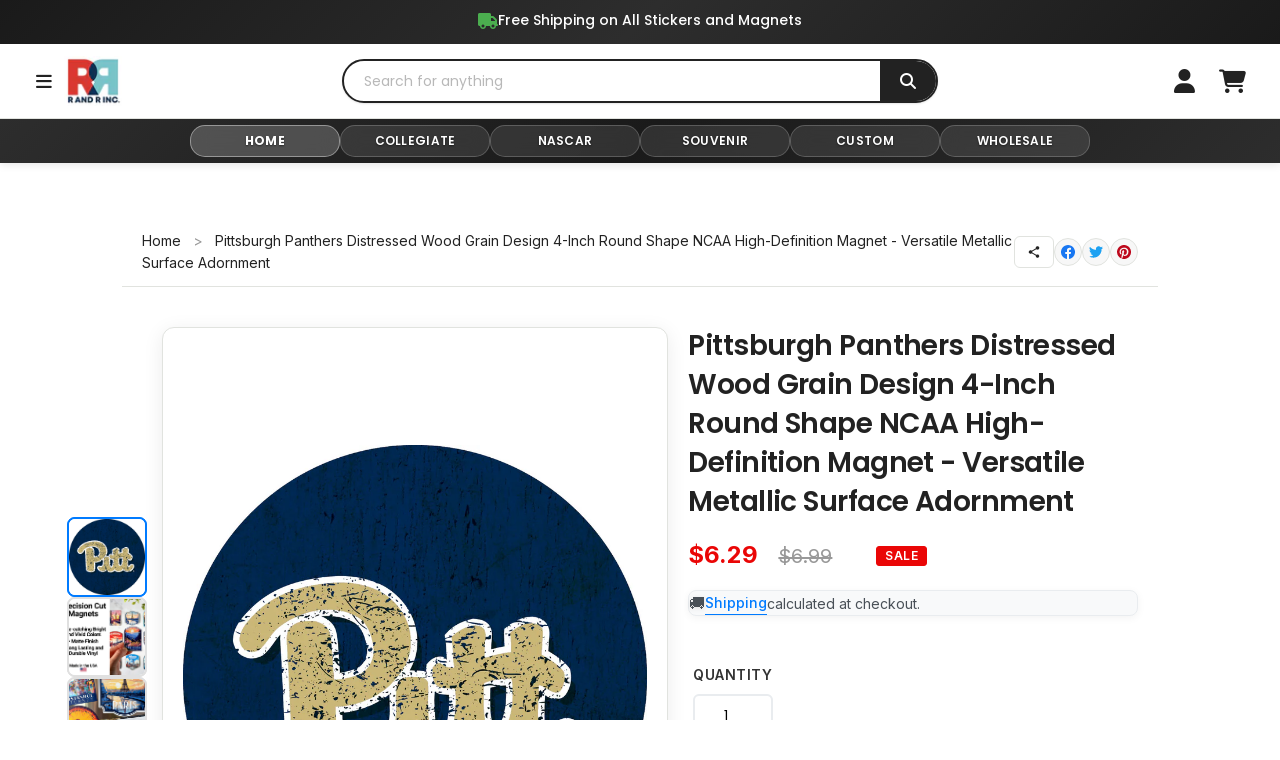

--- FILE ---
content_type: text/html; charset=utf-8
request_url: https://www.rrinconline.com/products/pittsburgh-panthers-distressed-wood-grain-4-inch-round-magnet
body_size: 60990
content:
<!doctype html>
<html class="no-js" lang="en">
<head>

  
<!-- Google tag (gtag.js) -->
<script async src="https://www.googletagmanager.com/gtag/js?id=G-QMKQWWMVW9"></script>
<script>
  window.dataLayer = window.dataLayer || [];
  function gtag(){dataLayer.push(arguments);}
  gtag('js', new Date());

  gtag('config', 'G-QMKQWWMVW9');</script>
  
<meta name="facebook-domain-verification" content="mo7l2ivaxcavmrx0xt2npxrql212w0" />
<!-- Meta Pixel Code -->
<script>
!function(f,b,e,v,n,t,s)
{if(f.fbq)return;n=f.fbq=function(){n.callMethod?
n.callMethod.apply(n,arguments):n.queue.push(arguments)};
if(!f._fbq)f._fbq=n;n.push=n;n.loaded=!0;n.version='2.0';
n.queue=[];t=b.createElement(e);t.async=!0;
t.src=v;s=b.getElementsByTagName(e)[0];
s.parentNode.insertBefore(t,s)}(window, document,'script',
'https://connect.facebook.net/en_US/fbevents.js');
fbq('init', '1679502952475847');
fbq('track', 'PageView');
</script>
<noscript><img height="1" width="1" style="display:none"
src="https://www.facebook.com/tr?id=1679502952475847&ev=PageView&noscript=1"
/></noscript>
  
<!-- End Meta Pixel Code -->

  
  <meta name="google-site-verification" content="7V7AkqlrfXhLE3QDWk8OEKjzcamPxkoEPnSGEFzG3lw" />
  
  
  
  <meta charset="utf-8">
  <meta http-equiv="X-UA-Compatible" content="IE=edge,chrome=1">
  <meta name="viewport" content="width=device-width,initial-scale=1">
  <meta name="theme-color" content="#3a3a3a">

  <link rel="preconnect" href="https://cdn.shopify.com" crossorigin>
  <link rel="preconnect" href="https://fonts.shopifycdn.com" crossorigin>
  <!-- Enhanced Collection with Gradient Background - Removed due to MIME type issues --> 
  <link rel="preconnect" href="https://monorail-edge.shopifysvc.com">
  <!-- Predictive Search Assets -->
  <link rel="stylesheet" href="//www.rrinconline.com/cdn/shop/t/34/assets/predictive-search.css?v=27207013109981137171740088144" type="text/css">
  <script src="//www.rrinconline.com/cdn/shop/t/34/assets/predictive-search.js?v=121502858211433961061740088100" defer="defer"></script><link rel="preload" href="//www.rrinconline.com/cdn/shop/t/34/assets/theme.css?v=26262600026155952171755015227" as="style">
  <link rel="preload" as="font" href="//www.rrinconline.com/cdn/fonts/poppins/poppins_n4.0ba78fa5af9b0e1a374041b3ceaadf0a43b41362.woff2" type="font/woff2" crossorigin>
  <link rel="preload" as="font" href="//www.rrinconline.com/cdn/fonts/poppins/poppins_n4.0ba78fa5af9b0e1a374041b3ceaadf0a43b41362.woff2" type="font/woff2" crossorigin>
  <link rel="preload" as="font" href="//www.rrinconline.com/cdn/fonts/poppins/poppins_n7.56758dcf284489feb014a026f3727f2f20a54626.woff2" type="font/woff2" crossorigin>
  <link rel="preload" href="//www.rrinconline.com/cdn/shop/t/34/assets/theme.js?v=105512452528889518991739302219" as="script">
  <link rel="preload" href="//www.rrinconline.com/cdn/shop/t/34/assets/lazysizes.js?v=63098554868324070131739302219" as="script">


  <link rel="canonical" href="https://www.rrinconline.com/products/pittsburgh-panthers-distressed-wood-grain-4-inch-round-magnet" />

<link rel="shortcut icon" href="//www.rrinconline.com/cdn/shop/files/RRKeepsake-meta-share-logo_32x32.jpg?v=1618430351" type="image/png"><title>Pittsburgh Panthers Distressed Wood Grain Design 4-Inch Round Shape NC
&ndash; R &amp; R INC.</title><meta name="description" content="Discover the magnetic charm of this elegant Pittsburgh Panthers 4-Inch Round Shape Distressed Wood Grain Design High-Definition Magnet, a versatile accessory designed to add a burst of spirit to any metallic surface. Whether it&#39;s showcasing your pride on a car, bringing character to a fridge, or personalizing a locker, this magnet makes an impactful statement. Crafted with superior materials, it features high-definition, photo-quality printing that captures every detail in vivid, eye-catching colors. Its sturdy construction ensures that your school emblem remains as vibrant and compelling as your enduring support. Proudly made in the USA, this magnet not only represents your school but also stands for quality craftsmanship. Easily affixed to any metal surface, it’s perfect for indoor or outdoor use, turning your belongings into a showcase of your affiliation. With the Pittsburgh Panthers Magnet, you&#39;re not just buying a product; you&#39;re embracing a piece of the spirit that defines your favorite institution."><!-- /snippets/social-meta-tags.liquid -->


<meta property="og:site_name" content="R &amp; R INC. ">
<meta property="og:url" content="https://www.rrinconline.com/products/pittsburgh-panthers-distressed-wood-grain-4-inch-round-magnet">
<meta property="og:title" content="Pittsburgh Panthers Distressed Wood Grain Design 4-Inch Round Shape NC">
<meta property="og:type" content="product">
<meta property="og:description" content="Discover the magnetic charm of this elegant Pittsburgh Panthers 4-Inch Round Shape Distressed Wood Grain Design High-Definition Magnet, a versatile accessory designed to add a burst of spirit to any metallic surface. Whether it&#39;s showcasing your pride on a car, bringing character to a fridge, or personalizing a locker, this magnet makes an impactful statement. Crafted with superior materials, it features high-definition, photo-quality printing that captures every detail in vivid, eye-catching colors. Its sturdy construction ensures that your school emblem remains as vibrant and compelling as your enduring support. Proudly made in the USA, this magnet not only represents your school but also stands for quality craftsmanship. Easily affixed to any metal surface, it’s perfect for indoor or outdoor use, turning your belongings into a showcase of your affiliation. With the Pittsburgh Panthers Magnet, you&#39;re not just buying a product; you&#39;re embracing a piece of the spirit that defines your favorite institution."><meta property="og:image" content="http://www.rrinconline.com/cdn/shop/products/MG4G-C-PIT15-01.jpg?v=1655302038">
  <meta property="og:image:secure_url" content="https://www.rrinconline.com/cdn/shop/products/MG4G-C-PIT15-01.jpg?v=1655302038">
  <meta property="og:image:width" content="1200">
  <meta property="og:image:height" content="1200">
  <meta property="og:price:amount" content="6.29">
  <meta property="og:price:currency" content="USD">



  <meta name="twitter:site" content="@importsand?s=11">

<meta name="twitter:card" content="summary_large_image">
<meta name="twitter:title" content="Pittsburgh Panthers Distressed Wood Grain Design 4-Inch Round Shape NC">
<meta name="twitter:description" content="Discover the magnetic charm of this elegant Pittsburgh Panthers 4-Inch Round Shape Distressed Wood Grain Design High-Definition Magnet, a versatile accessory designed to add a burst of spirit to any metallic surface. Whether it&#39;s showcasing your pride on a car, bringing character to a fridge, or personalizing a locker, this magnet makes an impactful statement. Crafted with superior materials, it features high-definition, photo-quality printing that captures every detail in vivid, eye-catching colors. Its sturdy construction ensures that your school emblem remains as vibrant and compelling as your enduring support. Proudly made in the USA, this magnet not only represents your school but also stands for quality craftsmanship. Easily affixed to any metal surface, it’s perfect for indoor or outdoor use, turning your belongings into a showcase of your affiliation. With the Pittsburgh Panthers Magnet, you&#39;re not just buying a product; you&#39;re embracing a piece of the spirit that defines your favorite institution.">

  
<style data-shopify>
:root {
    --color-text: #3a3a3a;
    --color-text-rgb: 58, 58, 58;
    --color-body-text: #3a3a3a;
    --color-sale-text: #EA0606;
    --color-small-button-text-border: #3a3a3a;
    --color-text-field: #ffffff;
    --color-text-field-text: #000000;
    --color-text-field-text-rgb: 0, 0, 0;

    --color-btn-primary: #3a3a3a;
    --color-btn-primary-darker: #212121;
    --color-btn-primary-text: #ffffff;

    --color-blankstate: rgba(58, 58, 58, 0.35);
    --color-blankstate-border: rgba(58, 58, 58, 0.2);
    --color-blankstate-background: rgba(58, 58, 58, 0.1);

    --color-text-focus:#606060;
    --color-overlay-text-focus:#e6e6e6;
    --color-btn-primary-focus:#606060;
    --color-btn-social-focus:#d2d2d2;
    --color-small-button-text-border-focus:#606060;
    --predictive-search-focus:#f2f2f2;

    --color-body: #ffffff;
    --color-bg: #ffffff;
    --color-bg-rgb: 255, 255, 255;
    --color-bg-alt: rgba(58, 58, 58, 0.05);
    --color-bg-currency-selector: rgba(58, 58, 58, 0.2);

    --color-overlay-title-text: #ffffff;
    --color-image-overlay: #000000;
    --color-image-overlay-rgb: 0, 0, 0;--opacity-image-overlay: 0.0;--hover-overlay-opacity: 0.4;

    --color-border: #ebebeb;
    --color-border-form: #cccccc;
    --color-border-form-darker: #b3b3b3;

    --svg-select-icon: url(//www.rrinconline.com/cdn/shop/t/34/assets/ico-select.svg?v=29003672709104678581739302219);
    --slick-img-url: url(//www.rrinconline.com/cdn/shop/t/34/assets/ajax-loader.gif?v=41356863302472015721739302220);

    --font-weight-body--bold: 700;
    --font-weight-body--bolder: 700;

    --font-stack-header: Poppins, sans-serif;
    --font-style-header: normal;
    --font-weight-header: 400;

    --font-stack-body: Poppins, sans-serif;
    --font-style-body: normal;
    --font-weight-body: 400;

    --font-size-header: 20;

    --font-size-base: 14;

    --font-h1-desktop: 27;
    --font-h1-mobile: 25;
    --font-h2-desktop: 15;
    --font-h2-mobile: 14;
    --font-h3-mobile: 15;
    --font-h4-desktop: 13;
    --font-h4-mobile: 12;
    --font-h5-desktop: 11;
    --font-h5-mobile: 10;
    --font-h6-desktop: 10;
    --font-h6-mobile: 9;

    --font-mega-title-large-desktop: 50;

    --font-rich-text-large: 16;
    --font-rich-text-small: 12;

    
--color-video-bg: #f2f2f2;

    
    --global-color-image-loader-primary: rgba(58, 58, 58, 0.06);
    --global-color-image-loader-secondary: rgba(58, 58, 58, 0.12);
  }
</style>


  <style>*,::after,::before{box-sizing:border-box}body{margin:0}body,html{background-color:var(--color-body)}body,button{font-size:calc(var(--font-size-base) * 1px);font-family:var(--font-stack-body);font-style:var(--font-style-body);font-weight:var(--font-weight-body);color:var(--color-text);line-height:1.5}body,button{-webkit-font-smoothing:antialiased;-webkit-text-size-adjust:100%}.border-bottom{border-bottom:1px solid var(--color-border)}.btn--link{background-color:transparent;border:0;margin:0;color:var(--color-text);text-align:left}.text-right{text-align:right}.icon{display:inline-block;width:20px;height:20px;vertical-align:middle;fill:currentColor}.icon__fallback-text,.visually-hidden{position:absolute!important;overflow:hidden;clip:rect(0 0 0 0);height:1px;width:1px;margin:-1px;padding:0;border:0}svg.icon:not(.icon--full-color) circle,svg.icon:not(.icon--full-color) ellipse,svg.icon:not(.icon--full-color) g,svg.icon:not(.icon--full-color) line,svg.icon:not(.icon--full-color) path,svg.icon:not(.icon--full-color) polygon,svg.icon:not(.icon--full-color) polyline,svg.icon:not(.icon--full-color) rect,symbol.icon:not(.icon--full-color) circle,symbol.icon:not(.icon--full-color) ellipse,symbol.icon:not(.icon--full-color) g,symbol.icon:not(.icon--full-color) line,symbol.icon:not(.icon--full-color) path,symbol.icon:not(.icon--full-color) polygon,symbol.icon:not(.icon--full-color) polyline,symbol.icon:not(.icon--full-color) rect{fill:inherit;stroke:inherit}li{list-style:none}.list--inline{padding:0;margin:0}.list--inline>li{display:inline-block;margin-bottom:0;vertical-align:middle}a{color:var(--color-text);text-decoration:none}.h1,.h2,h1,h2{margin:0 0 17.5px;font-family:var(--font-stack-header);font-style:var(--font-style-header);font-weight:var(--font-weight-header);line-height:1.2;overflow-wrap:break-word;word-wrap:break-word}.h1 a,.h2 a,h1 a,h2 a{color:inherit;text-decoration:none;font-weight:inherit}.h1,h1{font-size:calc(((var(--font-h1-desktop))/ (var(--font-size-base))) * 1em);text-transform:none;letter-spacing:0}@media only screen and (max-width:749px){.h1,h1{font-size:calc(((var(--font-h1-mobile))/ (var(--font-size-base))) * 1em)}}.h2,h2{font-size:calc(((var(--font-h2-desktop))/ (var(--font-size-base))) * 1em);text-transform:uppercase;letter-spacing:.1em}@media only screen and (max-width:749px){.h2,h2{font-size:calc(((var(--font-h2-mobile))/ (var(--font-size-base))) * 1em)}}p{color:var(--color-body-text);margin:0 0 19.44444px}@media only screen and (max-width:749px){p{font-size:calc(((var(--font-size-base) - 1)/ (var(--font-size-base))) * 1em)}}p:last-child{margin-bottom:0}@media only screen and (max-width:749px){.small--hide{display:none!important}}.grid{list-style:none;margin:0;padding:0;margin-left:-30px}.grid::after{content:'';display:table;clear:both}@media only screen and (max-width:749px){.grid{margin-left:-22px}}.grid::after{content:'';display:table;clear:both}.grid--no-gutters{margin-left:0}.grid--no-gutters .grid__item{padding-left:0}.grid--table{display:table;table-layout:fixed;width:100%}.grid--table>.grid__item{float:none;display:table-cell;vertical-align:middle}.grid__item{float:left;padding-left:30px;width:100%}@media only screen and (max-width:749px){.grid__item{padding-left:22px}}.grid__item[class*="--push"]{position:relative}@media only screen and (min-width:750px){.medium-up--one-quarter{width:25%}.medium-up--push-one-third{width:33.33%}.medium-up--one-half{width:50%}.medium-up--push-one-third{left:33.33%;position:relative}}.site-header{position:relative;background-color:var(--color-body)}@media only screen and (max-width:749px){.site-header{border-bottom:1px solid var(--color-border)}}@media only screen and (min-width:750px){.site-header{padding:0 55px}.site-header.logo--center{padding-top:30px}}.site-header__logo{margin:15px 0}.logo-align--center .site-header__logo{text-align:center;margin:0 auto}@media only screen and (max-width:749px){.logo-align--center .site-header__logo{text-align:left;margin:15px 0}}@media only screen and (max-width:749px){.site-header__logo{padding-left:22px;text-align:left}.site-header__logo img{margin:0}}.site-header__logo-link{display:inline-block;word-break:break-word}@media only screen and (min-width:750px){.logo-align--center .site-header__logo-link{margin:0 auto}}.site-header__logo-image{display:block}@media only screen and (min-width:750px){.site-header__logo-image{margin:0 auto}}.site-header__logo-image img{width:100%}.site-header__logo-image--centered img{margin:0 auto}.site-header__logo img{display:block}.site-header__icons{position:relative;white-space:nowrap}@media only screen and (max-width:749px){.site-header__icons{width:auto;padding-right:13px}.site-header__icons .btn--link,.site-header__icons .site-header__cart{font-size:calc(((var(--font-size-base))/ (var(--font-size-base))) * 1em)}}.site-header__icons-wrapper{position:relative;display:-webkit-flex;display:-ms-flexbox;display:flex;width:100%;-ms-flex-align:center;-webkit-align-items:center;-moz-align-items:center;-ms-align-items:center;-o-align-items:center;align-items:center;-webkit-justify-content:flex-end;-ms-justify-content:flex-end;justify-content:flex-end}.site-header__account,.site-header__cart,.site-header__search{position:relative}.site-header__search.site-header__icon{display:none}@media only screen and (min-width:1400px){.site-header__search.site-header__icon{display:block}}.site-header__search-toggle{display:block}@media only screen and (min-width:750px){.site-header__account,.site-header__cart{padding:10px 11px}}.site-header__cart-title,.site-header__search-title{position:absolute!important;overflow:hidden;clip:rect(0 0 0 0);height:1px;width:1px;margin:-1px;padding:0;border:0;display:block;vertical-align:middle}.site-header__cart-title{margin-right:3px}.site-header__cart-count{display:flex;align-items:center;justify-content:center;position:absolute;right:.4rem;top:.2rem;font-weight:700;background-color:var(--color-btn-primary);color:var(--color-btn-primary-text);border-radius:50%;min-width:1em;height:1em}.site-header__cart-count span{font-family:HelveticaNeue,"Helvetica Neue",Helvetica,Arial,sans-serif;font-size:calc(11em / 16);line-height:1}@media only screen and (max-width:749px){.site-header__cart-count{top:calc(7em / 16);right:0;border-radius:50%;min-width:calc(19em / 16);height:calc(19em / 16)}}@media only screen and (max-width:749px){.site-header__cart-count span{padding:.25em calc(6em / 16);font-size:12px}}.site-header__menu{display:none}@media only screen and (max-width:749px){.site-header__icon{display:inline-block;vertical-align:middle;padding:10px 11px;margin:0}}@media only screen and (min-width:750px){.site-header__icon .icon-search{margin-right:3px}}.announcement-bar{z-index:10;position:relative;text-align:center;border-bottom:1px solid transparent;padding:2px}.announcement-bar__link{display:block}.announcement-bar__message{display:block;padding:11px 22px;font-size:calc(((16)/ (var(--font-size-base))) * 1em);font-weight:var(--font-weight-header)}@media only screen and (min-width:750px){.announcement-bar__message{padding-left:55px;padding-right:55px}}.site-nav{position:relative;padding:0;text-align:center;margin:25px 0}.site-nav a{padding:3px 10px}.site-nav__link{display:block;white-space:nowrap}.site-nav--centered .site-nav__link{padding-top:0}.site-nav__link .icon-chevron-down{width:calc(8em / 16);height:calc(8em / 16);margin-left:.5rem}.site-nav__label{border-bottom:1px solid transparent}.site-nav__link--active .site-nav__label{border-bottom-color:var(--color-text)}.site-nav__link--button{border:none;background-color:transparent;padding:3px 10px}.site-header__mobile-nav{z-index:11;position:relative;background-color:var(--color-body)}@media only screen and (max-width:749px){.site-header__mobile-nav{display:-webkit-flex;display:-ms-flexbox;display:flex;width:100%;-ms-flex-align:center;-webkit-align-items:center;-moz-align-items:center;-ms-align-items:center;-o-align-items:center;align-items:center}}.mobile-nav--open .icon-close{display:none}.main-content{opacity:0}.main-content .shopify-section{display:none}.main-content .shopify-section:first-child{display:inherit}.critical-hidden{display:none}</style>

  <script>
    window.performance.mark('debut:theme_stylesheet_loaded.start');

    function onLoadStylesheet() {
      performance.mark('debut:theme_stylesheet_loaded.end');
      performance.measure('debut:theme_stylesheet_loaded', 'debut:theme_stylesheet_loaded.start', 'debut:theme_stylesheet_loaded.end');

      var url = "//www.rrinconline.com/cdn/shop/t/34/assets/theme.css?v=26262600026155952171755015227";
      var link = document.querySelector('link[href="' + url + '"]');
      link.loaded = true;
      link.dispatchEvent(new Event('load'));
    }
  </script>

  <link rel="stylesheet" href="//www.rrinconline.com/cdn/shop/t/34/assets/theme.css?v=26262600026155952171755015227" type="text/css" media="print" onload="this.media='all';onLoadStylesheet()">
  
  <!-- Fix for sale price display -->
  <link rel="stylesheet" href="//www.rrinconline.com/cdn/shop/t/34/assets/sale-price-fix.css?v=111409958806108164721755015226" type="text/css">

  <style>
    @font-face {
  font-family: Poppins;
  font-weight: 400;
  font-style: normal;
  font-display: swap;
  src: url("//www.rrinconline.com/cdn/fonts/poppins/poppins_n4.0ba78fa5af9b0e1a374041b3ceaadf0a43b41362.woff2") format("woff2"),
       url("//www.rrinconline.com/cdn/fonts/poppins/poppins_n4.214741a72ff2596839fc9760ee7a770386cf16ca.woff") format("woff");
}

    @font-face {
  font-family: Poppins;
  font-weight: 400;
  font-style: normal;
  font-display: swap;
  src: url("//www.rrinconline.com/cdn/fonts/poppins/poppins_n4.0ba78fa5af9b0e1a374041b3ceaadf0a43b41362.woff2") format("woff2"),
       url("//www.rrinconline.com/cdn/fonts/poppins/poppins_n4.214741a72ff2596839fc9760ee7a770386cf16ca.woff") format("woff");
}

    @font-face {
  font-family: Poppins;
  font-weight: 700;
  font-style: normal;
  font-display: swap;
  src: url("//www.rrinconline.com/cdn/fonts/poppins/poppins_n7.56758dcf284489feb014a026f3727f2f20a54626.woff2") format("woff2"),
       url("//www.rrinconline.com/cdn/fonts/poppins/poppins_n7.f34f55d9b3d3205d2cd6f64955ff4b36f0cfd8da.woff") format("woff");
}

    @font-face {
  font-family: Poppins;
  font-weight: 700;
  font-style: normal;
  font-display: swap;
  src: url("//www.rrinconline.com/cdn/fonts/poppins/poppins_n7.56758dcf284489feb014a026f3727f2f20a54626.woff2") format("woff2"),
       url("//www.rrinconline.com/cdn/fonts/poppins/poppins_n7.f34f55d9b3d3205d2cd6f64955ff4b36f0cfd8da.woff") format("woff");
}

    @font-face {
  font-family: Poppins;
  font-weight: 400;
  font-style: italic;
  font-display: swap;
  src: url("//www.rrinconline.com/cdn/fonts/poppins/poppins_i4.846ad1e22474f856bd6b81ba4585a60799a9f5d2.woff2") format("woff2"),
       url("//www.rrinconline.com/cdn/fonts/poppins/poppins_i4.56b43284e8b52fc64c1fd271f289a39e8477e9ec.woff") format("woff");
}

    @font-face {
  font-family: Poppins;
  font-weight: 700;
  font-style: italic;
  font-display: swap;
  src: url("//www.rrinconline.com/cdn/fonts/poppins/poppins_i7.42fd71da11e9d101e1e6c7932199f925f9eea42d.woff2") format("woff2"),
       url("//www.rrinconline.com/cdn/fonts/poppins/poppins_i7.ec8499dbd7616004e21155106d13837fff4cf556.woff") format("woff");
}



    
  </style>

  <script>
    var theme = {
      breakpoints: {
        medium: 750,
        large: 990,
        widescreen: 1400
      },
      strings: {
        addToCart: "Add to cart",
        soldOut: "Sold out",
        unavailable: "Unavailable",
        regularPrice: "Regular price",
        salePrice: "Sale price",
        sale: "Sale",
        fromLowestPrice: "from [price]",
        vendor: "Vendor",
        showMore: "Show More",
        showLess: "Show Less",
        searchFor: "Search for",
        addressError: "Error looking up that address",
        addressNoResults: "No results for that address",
        addressQueryLimit: "You have exceeded the Google API usage limit. Consider upgrading to a \u003ca href=\"https:\/\/developers.google.com\/maps\/premium\/usage-limits\"\u003ePremium Plan\u003c\/a\u003e.",
        authError: "There was a problem authenticating your Google Maps account.",
        newWindow: "Opens in a new window.",
        external: "Opens external website.",
        newWindowExternal: "Opens external website in a new window.",
        removeLabel: "Remove [product]",
        update: "Update",
        quantity: "Quantity",
        discountedTotal: "Discounted total",
        regularTotal: "Regular total",
        priceColumn: "See Price column for discount details.",
        quantityMinimumMessage: "Quantity must be 1 or more",
        cartError: "There was an error while updating your cart. Please try again.",
        removedItemMessage: "Removed \u003cspan class=\"cart__removed-product-details\"\u003e([quantity]) [link]\u003c\/span\u003e from your cart.",
        unitPrice: "Unit price",
        unitPriceSeparator: "per",
        oneCartCount: "1 item",
        otherCartCount: "[count] items",
        quantityLabel: "Quantity: [count]",
        products: "Products",
        loading: "Loading",
        number_of_results: "[result_number] of [results_count]",
        number_of_results_found: "[results_count] results found",
        one_result_found: "1 result found"
      },
      moneyFormat: "${{amount}}",
      moneyFormatWithCurrency: "${{amount}} USD",
      settings: {
        predictiveSearchEnabled: true,
        predictiveSearchShowPrice: true,
        predictiveSearchShowVendor: false
      },
      stylesheet: "//www.rrinconline.com/cdn/shop/t/34/assets/theme.css?v=26262600026155952171755015227"
    }

    document.documentElement.className = document.documentElement.className.replace('no-js', 'js');
  </script><script src="//www.rrinconline.com/cdn/shop/t/34/assets/theme.js?v=105512452528889518991739302219" defer="defer"></script>
  <script src="//www.rrinconline.com/cdn/shop/t/34/assets/lazysizes.js?v=63098554868324070131739302219" async="async"></script>

  <script type="text/javascript">
    if (window.MSInputMethodContext && document.documentMode) {
      var scripts = document.getElementsByTagName('script')[0];
      var polyfill = document.createElement("script");
      polyfill.defer = true;
      polyfill.src = "//www.rrinconline.com/cdn/shop/t/34/assets/ie11CustomProperties.min.js?v=146208399201472936201739302220";

      scripts.parentNode.insertBefore(polyfill, scripts);
    }
  </script>

  <script>window.performance && window.performance.mark && window.performance.mark('shopify.content_for_header.start');</script><meta name="google-site-verification" content="tzieGEd7aX0Fo5rsTZPVr-rFTTyjiOLPX8VJvLAYZLE">
<meta name="google-site-verification" content="iWDKND4wVu70coT-e-knqoEeFB7iLiHIRiXCRIscMIg">
<meta name="google-site-verification" content="7V7AkqlrfXhLE3QDWk8OEKjzcamPxkoEPnSGEFzG3lw">
<meta name="google-site-verification" content="NGjA6-adYTq-_eScS7FUkGZZz63jvozG6Wd-DHGB0io">
<meta id="shopify-digital-wallet" name="shopify-digital-wallet" content="/53058928802/digital_wallets/dialog">
<meta name="shopify-checkout-api-token" content="ffd9e41af33bbed0651d4c05c49947bd">
<meta id="in-context-paypal-metadata" data-shop-id="53058928802" data-venmo-supported="false" data-environment="production" data-locale="en_US" data-paypal-v4="true" data-currency="USD">
<link rel="alternate" type="application/json+oembed" href="https://www.rrinconline.com/products/pittsburgh-panthers-distressed-wood-grain-4-inch-round-magnet.oembed">
<script async="async" src="/checkouts/internal/preloads.js?locale=en-US"></script>
<link rel="preconnect" href="https://shop.app" crossorigin="anonymous">
<script async="async" src="https://shop.app/checkouts/internal/preloads.js?locale=en-US&shop_id=53058928802" crossorigin="anonymous"></script>
<script id="apple-pay-shop-capabilities" type="application/json">{"shopId":53058928802,"countryCode":"US","currencyCode":"USD","merchantCapabilities":["supports3DS"],"merchantId":"gid:\/\/shopify\/Shop\/53058928802","merchantName":"R \u0026 R INC. ","requiredBillingContactFields":["postalAddress","email","phone"],"requiredShippingContactFields":["postalAddress","email","phone"],"shippingType":"shipping","supportedNetworks":["visa","masterCard","amex","discover","elo","jcb"],"total":{"type":"pending","label":"R \u0026 R INC. ","amount":"1.00"},"shopifyPaymentsEnabled":true,"supportsSubscriptions":true}</script>
<script id="shopify-features" type="application/json">{"accessToken":"ffd9e41af33bbed0651d4c05c49947bd","betas":["rich-media-storefront-analytics"],"domain":"www.rrinconline.com","predictiveSearch":true,"shopId":53058928802,"locale":"en"}</script>
<script>var Shopify = Shopify || {};
Shopify.shop = "randrbuildweb21.myshopify.com";
Shopify.locale = "en";
Shopify.currency = {"active":"USD","rate":"1.0"};
Shopify.country = "US";
Shopify.theme = {"name":"randr\/main","id":146953142485,"schema_name":"Debut","schema_version":"17.9.1","theme_store_id":null,"role":"main"};
Shopify.theme.handle = "null";
Shopify.theme.style = {"id":null,"handle":null};
Shopify.cdnHost = "www.rrinconline.com/cdn";
Shopify.routes = Shopify.routes || {};
Shopify.routes.root = "/";</script>
<script type="module">!function(o){(o.Shopify=o.Shopify||{}).modules=!0}(window);</script>
<script>!function(o){function n(){var o=[];function n(){o.push(Array.prototype.slice.apply(arguments))}return n.q=o,n}var t=o.Shopify=o.Shopify||{};t.loadFeatures=n(),t.autoloadFeatures=n()}(window);</script>
<script>
  window.ShopifyPay = window.ShopifyPay || {};
  window.ShopifyPay.apiHost = "shop.app\/pay";
  window.ShopifyPay.redirectState = null;
</script>
<script id="shop-js-analytics" type="application/json">{"pageType":"product"}</script>
<script defer="defer" async type="module" src="//www.rrinconline.com/cdn/shopifycloud/shop-js/modules/v2/client.init-shop-cart-sync_BT-GjEfc.en.esm.js"></script>
<script defer="defer" async type="module" src="//www.rrinconline.com/cdn/shopifycloud/shop-js/modules/v2/chunk.common_D58fp_Oc.esm.js"></script>
<script defer="defer" async type="module" src="//www.rrinconline.com/cdn/shopifycloud/shop-js/modules/v2/chunk.modal_xMitdFEc.esm.js"></script>
<script type="module">
  await import("//www.rrinconline.com/cdn/shopifycloud/shop-js/modules/v2/client.init-shop-cart-sync_BT-GjEfc.en.esm.js");
await import("//www.rrinconline.com/cdn/shopifycloud/shop-js/modules/v2/chunk.common_D58fp_Oc.esm.js");
await import("//www.rrinconline.com/cdn/shopifycloud/shop-js/modules/v2/chunk.modal_xMitdFEc.esm.js");

  window.Shopify.SignInWithShop?.initShopCartSync?.({"fedCMEnabled":true,"windoidEnabled":true});

</script>
<script>
  window.Shopify = window.Shopify || {};
  if (!window.Shopify.featureAssets) window.Shopify.featureAssets = {};
  window.Shopify.featureAssets['shop-js'] = {"shop-cart-sync":["modules/v2/client.shop-cart-sync_DZOKe7Ll.en.esm.js","modules/v2/chunk.common_D58fp_Oc.esm.js","modules/v2/chunk.modal_xMitdFEc.esm.js"],"init-fed-cm":["modules/v2/client.init-fed-cm_B6oLuCjv.en.esm.js","modules/v2/chunk.common_D58fp_Oc.esm.js","modules/v2/chunk.modal_xMitdFEc.esm.js"],"shop-cash-offers":["modules/v2/client.shop-cash-offers_D2sdYoxE.en.esm.js","modules/v2/chunk.common_D58fp_Oc.esm.js","modules/v2/chunk.modal_xMitdFEc.esm.js"],"shop-login-button":["modules/v2/client.shop-login-button_QeVjl5Y3.en.esm.js","modules/v2/chunk.common_D58fp_Oc.esm.js","modules/v2/chunk.modal_xMitdFEc.esm.js"],"pay-button":["modules/v2/client.pay-button_DXTOsIq6.en.esm.js","modules/v2/chunk.common_D58fp_Oc.esm.js","modules/v2/chunk.modal_xMitdFEc.esm.js"],"shop-button":["modules/v2/client.shop-button_DQZHx9pm.en.esm.js","modules/v2/chunk.common_D58fp_Oc.esm.js","modules/v2/chunk.modal_xMitdFEc.esm.js"],"avatar":["modules/v2/client.avatar_BTnouDA3.en.esm.js"],"init-windoid":["modules/v2/client.init-windoid_CR1B-cfM.en.esm.js","modules/v2/chunk.common_D58fp_Oc.esm.js","modules/v2/chunk.modal_xMitdFEc.esm.js"],"init-shop-for-new-customer-accounts":["modules/v2/client.init-shop-for-new-customer-accounts_C_vY_xzh.en.esm.js","modules/v2/client.shop-login-button_QeVjl5Y3.en.esm.js","modules/v2/chunk.common_D58fp_Oc.esm.js","modules/v2/chunk.modal_xMitdFEc.esm.js"],"init-shop-email-lookup-coordinator":["modules/v2/client.init-shop-email-lookup-coordinator_BI7n9ZSv.en.esm.js","modules/v2/chunk.common_D58fp_Oc.esm.js","modules/v2/chunk.modal_xMitdFEc.esm.js"],"init-shop-cart-sync":["modules/v2/client.init-shop-cart-sync_BT-GjEfc.en.esm.js","modules/v2/chunk.common_D58fp_Oc.esm.js","modules/v2/chunk.modal_xMitdFEc.esm.js"],"shop-toast-manager":["modules/v2/client.shop-toast-manager_DiYdP3xc.en.esm.js","modules/v2/chunk.common_D58fp_Oc.esm.js","modules/v2/chunk.modal_xMitdFEc.esm.js"],"init-customer-accounts":["modules/v2/client.init-customer-accounts_D9ZNqS-Q.en.esm.js","modules/v2/client.shop-login-button_QeVjl5Y3.en.esm.js","modules/v2/chunk.common_D58fp_Oc.esm.js","modules/v2/chunk.modal_xMitdFEc.esm.js"],"init-customer-accounts-sign-up":["modules/v2/client.init-customer-accounts-sign-up_iGw4briv.en.esm.js","modules/v2/client.shop-login-button_QeVjl5Y3.en.esm.js","modules/v2/chunk.common_D58fp_Oc.esm.js","modules/v2/chunk.modal_xMitdFEc.esm.js"],"shop-follow-button":["modules/v2/client.shop-follow-button_CqMgW2wH.en.esm.js","modules/v2/chunk.common_D58fp_Oc.esm.js","modules/v2/chunk.modal_xMitdFEc.esm.js"],"checkout-modal":["modules/v2/client.checkout-modal_xHeaAweL.en.esm.js","modules/v2/chunk.common_D58fp_Oc.esm.js","modules/v2/chunk.modal_xMitdFEc.esm.js"],"shop-login":["modules/v2/client.shop-login_D91U-Q7h.en.esm.js","modules/v2/chunk.common_D58fp_Oc.esm.js","modules/v2/chunk.modal_xMitdFEc.esm.js"],"lead-capture":["modules/v2/client.lead-capture_BJmE1dJe.en.esm.js","modules/v2/chunk.common_D58fp_Oc.esm.js","modules/v2/chunk.modal_xMitdFEc.esm.js"],"payment-terms":["modules/v2/client.payment-terms_Ci9AEqFq.en.esm.js","modules/v2/chunk.common_D58fp_Oc.esm.js","modules/v2/chunk.modal_xMitdFEc.esm.js"]};
</script>
<script>(function() {
  var isLoaded = false;
  function asyncLoad() {
    if (isLoaded) return;
    isLoaded = true;
    var urls = ["https:\/\/chimpstatic.com\/mcjs-connected\/js\/users\/8351ab2884b2416977322fb0e\/ad16e67c6f1c78d95357819e8.js?shop=randrbuildweb21.myshopify.com"];
    for (var i = 0; i < urls.length; i++) {
      var s = document.createElement('script');
      s.type = 'text/javascript';
      s.async = true;
      s.src = urls[i];
      var x = document.getElementsByTagName('script')[0];
      x.parentNode.insertBefore(s, x);
    }
  };
  if(window.attachEvent) {
    window.attachEvent('onload', asyncLoad);
  } else {
    window.addEventListener('load', asyncLoad, false);
  }
})();</script>
<script id="__st">var __st={"a":53058928802,"offset":-18000,"reqid":"83df1b28-6cdf-4df3-8acc-7713868a8af0-1769384560","pageurl":"www.rrinconline.com\/products\/pittsburgh-panthers-distressed-wood-grain-4-inch-round-magnet","u":"c314f2e2dbfa","p":"product","rtyp":"product","rid":7742066098389};</script>
<script>window.ShopifyPaypalV4VisibilityTracking = true;</script>
<script id="captcha-bootstrap">!function(){'use strict';const t='contact',e='account',n='new_comment',o=[[t,t],['blogs',n],['comments',n],[t,'customer']],c=[[e,'customer_login'],[e,'guest_login'],[e,'recover_customer_password'],[e,'create_customer']],r=t=>t.map((([t,e])=>`form[action*='/${t}']:not([data-nocaptcha='true']) input[name='form_type'][value='${e}']`)).join(','),a=t=>()=>t?[...document.querySelectorAll(t)].map((t=>t.form)):[];function s(){const t=[...o],e=r(t);return a(e)}const i='password',u='form_key',d=['recaptcha-v3-token','g-recaptcha-response','h-captcha-response',i],f=()=>{try{return window.sessionStorage}catch{return}},m='__shopify_v',_=t=>t.elements[u];function p(t,e,n=!1){try{const o=window.sessionStorage,c=JSON.parse(o.getItem(e)),{data:r}=function(t){const{data:e,action:n}=t;return t[m]||n?{data:e,action:n}:{data:t,action:n}}(c);for(const[e,n]of Object.entries(r))t.elements[e]&&(t.elements[e].value=n);n&&o.removeItem(e)}catch(o){console.error('form repopulation failed',{error:o})}}const l='form_type',E='cptcha';function T(t){t.dataset[E]=!0}const w=window,h=w.document,L='Shopify',v='ce_forms',y='captcha';let A=!1;((t,e)=>{const n=(g='f06e6c50-85a8-45c8-87d0-21a2b65856fe',I='https://cdn.shopify.com/shopifycloud/storefront-forms-hcaptcha/ce_storefront_forms_captcha_hcaptcha.v1.5.2.iife.js',D={infoText:'Protected by hCaptcha',privacyText:'Privacy',termsText:'Terms'},(t,e,n)=>{const o=w[L][v],c=o.bindForm;if(c)return c(t,g,e,D).then(n);var r;o.q.push([[t,g,e,D],n]),r=I,A||(h.body.append(Object.assign(h.createElement('script'),{id:'captcha-provider',async:!0,src:r})),A=!0)});var g,I,D;w[L]=w[L]||{},w[L][v]=w[L][v]||{},w[L][v].q=[],w[L][y]=w[L][y]||{},w[L][y].protect=function(t,e){n(t,void 0,e),T(t)},Object.freeze(w[L][y]),function(t,e,n,w,h,L){const[v,y,A,g]=function(t,e,n){const i=e?o:[],u=t?c:[],d=[...i,...u],f=r(d),m=r(i),_=r(d.filter((([t,e])=>n.includes(e))));return[a(f),a(m),a(_),s()]}(w,h,L),I=t=>{const e=t.target;return e instanceof HTMLFormElement?e:e&&e.form},D=t=>v().includes(t);t.addEventListener('submit',(t=>{const e=I(t);if(!e)return;const n=D(e)&&!e.dataset.hcaptchaBound&&!e.dataset.recaptchaBound,o=_(e),c=g().includes(e)&&(!o||!o.value);(n||c)&&t.preventDefault(),c&&!n&&(function(t){try{if(!f())return;!function(t){const e=f();if(!e)return;const n=_(t);if(!n)return;const o=n.value;o&&e.removeItem(o)}(t);const e=Array.from(Array(32),(()=>Math.random().toString(36)[2])).join('');!function(t,e){_(t)||t.append(Object.assign(document.createElement('input'),{type:'hidden',name:u})),t.elements[u].value=e}(t,e),function(t,e){const n=f();if(!n)return;const o=[...t.querySelectorAll(`input[type='${i}']`)].map((({name:t})=>t)),c=[...d,...o],r={};for(const[a,s]of new FormData(t).entries())c.includes(a)||(r[a]=s);n.setItem(e,JSON.stringify({[m]:1,action:t.action,data:r}))}(t,e)}catch(e){console.error('failed to persist form',e)}}(e),e.submit())}));const S=(t,e)=>{t&&!t.dataset[E]&&(n(t,e.some((e=>e===t))),T(t))};for(const o of['focusin','change'])t.addEventListener(o,(t=>{const e=I(t);D(e)&&S(e,y())}));const B=e.get('form_key'),M=e.get(l),P=B&&M;t.addEventListener('DOMContentLoaded',(()=>{const t=y();if(P)for(const e of t)e.elements[l].value===M&&p(e,B);[...new Set([...A(),...v().filter((t=>'true'===t.dataset.shopifyCaptcha))])].forEach((e=>S(e,t)))}))}(h,new URLSearchParams(w.location.search),n,t,e,['guest_login'])})(!0,!0)}();</script>
<script integrity="sha256-4kQ18oKyAcykRKYeNunJcIwy7WH5gtpwJnB7kiuLZ1E=" data-source-attribution="shopify.loadfeatures" defer="defer" src="//www.rrinconline.com/cdn/shopifycloud/storefront/assets/storefront/load_feature-a0a9edcb.js" crossorigin="anonymous"></script>
<script crossorigin="anonymous" defer="defer" src="//www.rrinconline.com/cdn/shopifycloud/storefront/assets/shopify_pay/storefront-65b4c6d7.js?v=20250812"></script>
<script data-source-attribution="shopify.dynamic_checkout.dynamic.init">var Shopify=Shopify||{};Shopify.PaymentButton=Shopify.PaymentButton||{isStorefrontPortableWallets:!0,init:function(){window.Shopify.PaymentButton.init=function(){};var t=document.createElement("script");t.src="https://www.rrinconline.com/cdn/shopifycloud/portable-wallets/latest/portable-wallets.en.js",t.type="module",document.head.appendChild(t)}};
</script>
<script data-source-attribution="shopify.dynamic_checkout.buyer_consent">
  function portableWalletsHideBuyerConsent(e){var t=document.getElementById("shopify-buyer-consent"),n=document.getElementById("shopify-subscription-policy-button");t&&n&&(t.classList.add("hidden"),t.setAttribute("aria-hidden","true"),n.removeEventListener("click",e))}function portableWalletsShowBuyerConsent(e){var t=document.getElementById("shopify-buyer-consent"),n=document.getElementById("shopify-subscription-policy-button");t&&n&&(t.classList.remove("hidden"),t.removeAttribute("aria-hidden"),n.addEventListener("click",e))}window.Shopify?.PaymentButton&&(window.Shopify.PaymentButton.hideBuyerConsent=portableWalletsHideBuyerConsent,window.Shopify.PaymentButton.showBuyerConsent=portableWalletsShowBuyerConsent);
</script>
<script>
  function portableWalletsCleanup(e){e&&e.src&&console.error("Failed to load portable wallets script "+e.src);var t=document.querySelectorAll("shopify-accelerated-checkout .shopify-payment-button__skeleton, shopify-accelerated-checkout-cart .wallet-cart-button__skeleton"),e=document.getElementById("shopify-buyer-consent");for(let e=0;e<t.length;e++)t[e].remove();e&&e.remove()}function portableWalletsNotLoadedAsModule(e){e instanceof ErrorEvent&&"string"==typeof e.message&&e.message.includes("import.meta")&&"string"==typeof e.filename&&e.filename.includes("portable-wallets")&&(window.removeEventListener("error",portableWalletsNotLoadedAsModule),window.Shopify.PaymentButton.failedToLoad=e,"loading"===document.readyState?document.addEventListener("DOMContentLoaded",window.Shopify.PaymentButton.init):window.Shopify.PaymentButton.init())}window.addEventListener("error",portableWalletsNotLoadedAsModule);
</script>

<script type="module" src="https://www.rrinconline.com/cdn/shopifycloud/portable-wallets/latest/portable-wallets.en.js" onError="portableWalletsCleanup(this)" crossorigin="anonymous"></script>
<script nomodule>
  document.addEventListener("DOMContentLoaded", portableWalletsCleanup);
</script>

<link id="shopify-accelerated-checkout-styles" rel="stylesheet" media="screen" href="https://www.rrinconline.com/cdn/shopifycloud/portable-wallets/latest/accelerated-checkout-backwards-compat.css" crossorigin="anonymous">
<style id="shopify-accelerated-checkout-cart">
        #shopify-buyer-consent {
  margin-top: 1em;
  display: inline-block;
  width: 100%;
}

#shopify-buyer-consent.hidden {
  display: none;
}

#shopify-subscription-policy-button {
  background: none;
  border: none;
  padding: 0;
  text-decoration: underline;
  font-size: inherit;
  cursor: pointer;
}

#shopify-subscription-policy-button::before {
  box-shadow: none;
}

      </style>

<script>window.performance && window.performance.mark && window.performance.mark('shopify.content_for_header.end');</script><script id="shop-promise-product" type="application/json">
  {
    "productId": "7742066098389",
    "variantId": "43208464662741"
  }
</script>
<script id="shop-promise-features" type="application/json">
  {
    "supportedPromiseBrands": ["buy_with_prime"],
    "f_b9ba94d16a7d18ccd91d68be01e37df6": false,
    "f_85e460659f2e1fdd04f763b1587427a4": false
  }
</script>
<script fetchpriority="high" defer="defer" src="https://www.rrinconline.com/cdn/shopifycloud/shop-promise-pdp/prod/shop_promise_pdp.js?v=1" data-source-attribution="shopify.shop-promise-pdp" crossorigin="anonymous"></script>
<link rel="preload" href="https://static-na.payments-amazon.com/checkout.js" as="script">

<script type="text/javascript">
  var webyzeInfiniteLivePreviewOptions = {
    pageType	: "product"
  };
  
    webyzeInfiniteLivePreviewOptions.prodId = "7742066098389";
    webyzeInfiniteLivePreviewOptions.prodCollections = [];
    webyzeInfiniteLivePreviewOptions.prodCollections.push("264146223266");webyzeInfiniteLivePreviewOptions.prodCollections.push("475541078229");webyzeInfiniteLivePreviewOptions.prodCollections.push("402151735509");webyzeInfiniteLivePreviewOptions.prodCollections.push("402669306069");
    webyzeInfiniteLivePreviewOptions.prodData = {"id":7742066098389,"title":"Pittsburgh Panthers Distressed Wood Grain Design 4-Inch Round Shape NCAA High-Definition Magnet - Versatile Metallic Surface Adornment","handle":"pittsburgh-panthers-distressed-wood-grain-4-inch-round-magnet","description":"\u003cp\u003eDiscover the magnetic charm of this elegant Pittsburgh Panthers 4-Inch Round Shape Distressed Wood Grain Design High-Definition Magnet, a versatile accessory designed to add a burst of spirit to any metallic surface. Whether it's showcasing your pride on a car, bringing character to a fridge, or personalizing a locker, this magnet makes an impactful statement. Crafted with superior materials, it features high-definition, photo-quality printing that captures every detail in vivid, eye-catching colors. Its sturdy construction ensures that your school emblem remains as vibrant and compelling as your enduring support. Proudly made in the USA, this magnet not only represents your school but also stands for quality craftsmanship. Easily affixed to any metal surface, it’s perfect for indoor or outdoor use, turning your belongings into a showcase of your affiliation. With the Pittsburgh Panthers Magnet, you're not just buying a product; you're embracing a piece of the spirit that defines your favorite institution.\u003c\/p\u003e","published_at":"2022-06-15T10:07:17-04:00","created_at":"2022-06-15T10:07:18-04:00","vendor":"R and R Imports","type":"NCAA Refrigerator Magnets","tags":["College","Magnets","Pittsburgh Panthers"],"price":629,"price_min":629,"price_max":629,"available":true,"price_varies":false,"compare_at_price":699,"compare_at_price_min":699,"compare_at_price_max":699,"compare_at_price_varies":false,"variants":[{"id":43208464662741,"title":"Default Title","option1":"Default Title","option2":null,"option3":null,"sku":"MG4G-C-PIT15","requires_shipping":true,"taxable":true,"featured_image":{"id":37737774579925,"product_id":7742066098389,"position":1,"created_at":"2022-06-15T10:07:18-04:00","updated_at":"2022-06-15T10:07:18-04:00","alt":"Pittsburgh Panthers Distressed Wood Grain Design 4-Inch Round Shape NCAA High-Definition Magnet - Versatile Metallic Surface Adornment","width":1200,"height":1200,"src":"\/\/www.rrinconline.com\/cdn\/shop\/products\/MG4G-C-PIT15-01.jpg?v=1655302038","variant_ids":[43208464662741]},"available":true,"name":"Pittsburgh Panthers Distressed Wood Grain Design 4-Inch Round Shape NCAA High-Definition Magnet - Versatile Metallic Surface Adornment","public_title":null,"options":["Default Title"],"price":629,"weight":56,"compare_at_price":699,"inventory_management":"shopify","barcode":"00381005743629","featured_media":{"alt":"Pittsburgh Panthers Distressed Wood Grain Design 4-Inch Round Shape NCAA High-Definition Magnet - Versatile Metallic Surface Adornment","id":30309625823445,"position":1,"preview_image":{"aspect_ratio":1.0,"height":1200,"width":1200,"src":"\/\/www.rrinconline.com\/cdn\/shop\/products\/MG4G-C-PIT15-01.jpg?v=1655302038"}},"requires_selling_plan":false,"selling_plan_allocations":[]}],"images":["\/\/www.rrinconline.com\/cdn\/shop\/products\/MG4G-C-PIT15-01.jpg?v=1655302038"],"featured_image":"\/\/www.rrinconline.com\/cdn\/shop\/products\/MG4G-C-PIT15-01.jpg?v=1655302038","options":["Title"],"media":[{"alt":"Pittsburgh Panthers Distressed Wood Grain Design 4-Inch Round Shape NCAA High-Definition Magnet - Versatile Metallic Surface Adornment","id":30309625823445,"position":1,"preview_image":{"aspect_ratio":1.0,"height":1200,"width":1200,"src":"\/\/www.rrinconline.com\/cdn\/shop\/products\/MG4G-C-PIT15-01.jpg?v=1655302038"},"aspect_ratio":1.0,"height":1200,"media_type":"image","src":"\/\/www.rrinconline.com\/cdn\/shop\/products\/MG4G-C-PIT15-01.jpg?v=1655302038","width":1200}],"requires_selling_plan":false,"selling_plan_groups":[],"content":"\u003cp\u003eDiscover the magnetic charm of this elegant Pittsburgh Panthers 4-Inch Round Shape Distressed Wood Grain Design High-Definition Magnet, a versatile accessory designed to add a burst of spirit to any metallic surface. Whether it's showcasing your pride on a car, bringing character to a fridge, or personalizing a locker, this magnet makes an impactful statement. Crafted with superior materials, it features high-definition, photo-quality printing that captures every detail in vivid, eye-catching colors. Its sturdy construction ensures that your school emblem remains as vibrant and compelling as your enduring support. Proudly made in the USA, this magnet not only represents your school but also stands for quality craftsmanship. Easily affixed to any metal surface, it’s perfect for indoor or outdoor use, turning your belongings into a showcase of your affiliation. With the Pittsburgh Panthers Magnet, you're not just buying a product; you're embracing a piece of the spirit that defines your favorite institution.\u003c\/p\u003e"};
  
var webyze_cartSelector='#shopify-section-cart-template, .cart-form, .cart, #cart, .cart-overview, form[action^="/cart"]',webyze_collectionGridSelectors='div.card, .grid__item, .list-view-item, .grid-item, div.product, div.thumbnail, div.product-index, .collection--product, .collection-grid>div, .product_c .element, .product-list .product-block, .collection-listing .product-block, .block-grid li, #search-results li, .row.results, .product-grid .product-item, .product-list>li, .collection-products .o-layout__item, .search-page__products .o-layout__item, .result, .list-products>.grid__cell, .product-item, .product-list-item, .search-item.product, .product-block, .box__collection.site-box, .collection-product, .results .search-item, .search-result-product, .list>.list-item, .searchresults>li, .product-grid>.block, .fw--search>.fw--blocks>div, .prod-block, li.prodThumb, [itemprop="itemListElement"]';
window.Element&&!Element.prototype.closest&&(Element.prototype.closest=function(c){c=(this.document||this.ownerDocument).querySelectorAll(c);var a,b=this;do for(a=c.length;0<=--a&&c.item(a)!==b;);while(0>a&&(b=b.parentElement));return b});
function webyze_filterCollectionProducts(){for(var c=document.querySelectorAll('a[href*="/products/webyze-user-product-"]'),a=0;a<c.length;a++){var b=c[a].closest(webyze_collectionGridSelectors);!c[a].closest(webyze_cartSelector)&&b&&b.parentNode&&b.parentNode.removeChild(b)}}webyze_filterCollectionProducts();setInterval(webyze_filterCollectionProducts,1300);
</script>


  <!-- "snippets/shogun-head.liquid" was not rendered, the associated app was uninstalled -->



  
<!--begin-boost-pfs-filter-css-->
  
<!--end-boost-pfs-filter-css-->

<style>
        .h4.grid-view-item__title.product-card__title {
        font-size: 0.8rem;
        /* or 50% of your previous size */
      }
</style>
<script>
var pplr_cart = {"note":null,"attributes":{},"original_total_price":0,"total_price":0,"total_discount":0,"total_weight":0.0,"item_count":0,"items":[],"requires_shipping":false,"currency":"USD","items_subtotal_price":0,"cart_level_discount_applications":[],"checkout_charge_amount":0};
var pplr_shop_currency = "USD";
var pplr_enabled_currencies_size = 1;
var pplr_money_formate = "${{amount}}";
var pplr_manual_theme_selector=null;
</script>
<script async src="//cdn-zeptoapps.com/product-personalizer/pplr_common.js?v=25" ></script>
<link href="https://monorail-edge.shopifysvc.com" rel="dns-prefetch">
<script>(function(){if ("sendBeacon" in navigator && "performance" in window) {try {var session_token_from_headers = performance.getEntriesByType('navigation')[0].serverTiming.find(x => x.name == '_s').description;} catch {var session_token_from_headers = undefined;}var session_cookie_matches = document.cookie.match(/_shopify_s=([^;]*)/);var session_token_from_cookie = session_cookie_matches && session_cookie_matches.length === 2 ? session_cookie_matches[1] : "";var session_token = session_token_from_headers || session_token_from_cookie || "";function handle_abandonment_event(e) {var entries = performance.getEntries().filter(function(entry) {return /monorail-edge.shopifysvc.com/.test(entry.name);});if (!window.abandonment_tracked && entries.length === 0) {window.abandonment_tracked = true;var currentMs = Date.now();var navigation_start = performance.timing.navigationStart;var payload = {shop_id: 53058928802,url: window.location.href,navigation_start,duration: currentMs - navigation_start,session_token,page_type: "product"};window.navigator.sendBeacon("https://monorail-edge.shopifysvc.com/v1/produce", JSON.stringify({schema_id: "online_store_buyer_site_abandonment/1.1",payload: payload,metadata: {event_created_at_ms: currentMs,event_sent_at_ms: currentMs}}));}}window.addEventListener('pagehide', handle_abandonment_event);}}());</script>
<script id="web-pixels-manager-setup">(function e(e,d,r,n,o){if(void 0===o&&(o={}),!Boolean(null===(a=null===(i=window.Shopify)||void 0===i?void 0:i.analytics)||void 0===a?void 0:a.replayQueue)){var i,a;window.Shopify=window.Shopify||{};var t=window.Shopify;t.analytics=t.analytics||{};var s=t.analytics;s.replayQueue=[],s.publish=function(e,d,r){return s.replayQueue.push([e,d,r]),!0};try{self.performance.mark("wpm:start")}catch(e){}var l=function(){var e={modern:/Edge?\/(1{2}[4-9]|1[2-9]\d|[2-9]\d{2}|\d{4,})\.\d+(\.\d+|)|Firefox\/(1{2}[4-9]|1[2-9]\d|[2-9]\d{2}|\d{4,})\.\d+(\.\d+|)|Chrom(ium|e)\/(9{2}|\d{3,})\.\d+(\.\d+|)|(Maci|X1{2}).+ Version\/(15\.\d+|(1[6-9]|[2-9]\d|\d{3,})\.\d+)([,.]\d+|)( \(\w+\)|)( Mobile\/\w+|) Safari\/|Chrome.+OPR\/(9{2}|\d{3,})\.\d+\.\d+|(CPU[ +]OS|iPhone[ +]OS|CPU[ +]iPhone|CPU IPhone OS|CPU iPad OS)[ +]+(15[._]\d+|(1[6-9]|[2-9]\d|\d{3,})[._]\d+)([._]\d+|)|Android:?[ /-](13[3-9]|1[4-9]\d|[2-9]\d{2}|\d{4,})(\.\d+|)(\.\d+|)|Android.+Firefox\/(13[5-9]|1[4-9]\d|[2-9]\d{2}|\d{4,})\.\d+(\.\d+|)|Android.+Chrom(ium|e)\/(13[3-9]|1[4-9]\d|[2-9]\d{2}|\d{4,})\.\d+(\.\d+|)|SamsungBrowser\/([2-9]\d|\d{3,})\.\d+/,legacy:/Edge?\/(1[6-9]|[2-9]\d|\d{3,})\.\d+(\.\d+|)|Firefox\/(5[4-9]|[6-9]\d|\d{3,})\.\d+(\.\d+|)|Chrom(ium|e)\/(5[1-9]|[6-9]\d|\d{3,})\.\d+(\.\d+|)([\d.]+$|.*Safari\/(?![\d.]+ Edge\/[\d.]+$))|(Maci|X1{2}).+ Version\/(10\.\d+|(1[1-9]|[2-9]\d|\d{3,})\.\d+)([,.]\d+|)( \(\w+\)|)( Mobile\/\w+|) Safari\/|Chrome.+OPR\/(3[89]|[4-9]\d|\d{3,})\.\d+\.\d+|(CPU[ +]OS|iPhone[ +]OS|CPU[ +]iPhone|CPU IPhone OS|CPU iPad OS)[ +]+(10[._]\d+|(1[1-9]|[2-9]\d|\d{3,})[._]\d+)([._]\d+|)|Android:?[ /-](13[3-9]|1[4-9]\d|[2-9]\d{2}|\d{4,})(\.\d+|)(\.\d+|)|Mobile Safari.+OPR\/([89]\d|\d{3,})\.\d+\.\d+|Android.+Firefox\/(13[5-9]|1[4-9]\d|[2-9]\d{2}|\d{4,})\.\d+(\.\d+|)|Android.+Chrom(ium|e)\/(13[3-9]|1[4-9]\d|[2-9]\d{2}|\d{4,})\.\d+(\.\d+|)|Android.+(UC? ?Browser|UCWEB|U3)[ /]?(15\.([5-9]|\d{2,})|(1[6-9]|[2-9]\d|\d{3,})\.\d+)\.\d+|SamsungBrowser\/(5\.\d+|([6-9]|\d{2,})\.\d+)|Android.+MQ{2}Browser\/(14(\.(9|\d{2,})|)|(1[5-9]|[2-9]\d|\d{3,})(\.\d+|))(\.\d+|)|K[Aa][Ii]OS\/(3\.\d+|([4-9]|\d{2,})\.\d+)(\.\d+|)/},d=e.modern,r=e.legacy,n=navigator.userAgent;return n.match(d)?"modern":n.match(r)?"legacy":"unknown"}(),u="modern"===l?"modern":"legacy",c=(null!=n?n:{modern:"",legacy:""})[u],f=function(e){return[e.baseUrl,"/wpm","/b",e.hashVersion,"modern"===e.buildTarget?"m":"l",".js"].join("")}({baseUrl:d,hashVersion:r,buildTarget:u}),m=function(e){var d=e.version,r=e.bundleTarget,n=e.surface,o=e.pageUrl,i=e.monorailEndpoint;return{emit:function(e){var a=e.status,t=e.errorMsg,s=(new Date).getTime(),l=JSON.stringify({metadata:{event_sent_at_ms:s},events:[{schema_id:"web_pixels_manager_load/3.1",payload:{version:d,bundle_target:r,page_url:o,status:a,surface:n,error_msg:t},metadata:{event_created_at_ms:s}}]});if(!i)return console&&console.warn&&console.warn("[Web Pixels Manager] No Monorail endpoint provided, skipping logging."),!1;try{return self.navigator.sendBeacon.bind(self.navigator)(i,l)}catch(e){}var u=new XMLHttpRequest;try{return u.open("POST",i,!0),u.setRequestHeader("Content-Type","text/plain"),u.send(l),!0}catch(e){return console&&console.warn&&console.warn("[Web Pixels Manager] Got an unhandled error while logging to Monorail."),!1}}}}({version:r,bundleTarget:l,surface:e.surface,pageUrl:self.location.href,monorailEndpoint:e.monorailEndpoint});try{o.browserTarget=l,function(e){var d=e.src,r=e.async,n=void 0===r||r,o=e.onload,i=e.onerror,a=e.sri,t=e.scriptDataAttributes,s=void 0===t?{}:t,l=document.createElement("script"),u=document.querySelector("head"),c=document.querySelector("body");if(l.async=n,l.src=d,a&&(l.integrity=a,l.crossOrigin="anonymous"),s)for(var f in s)if(Object.prototype.hasOwnProperty.call(s,f))try{l.dataset[f]=s[f]}catch(e){}if(o&&l.addEventListener("load",o),i&&l.addEventListener("error",i),u)u.appendChild(l);else{if(!c)throw new Error("Did not find a head or body element to append the script");c.appendChild(l)}}({src:f,async:!0,onload:function(){if(!function(){var e,d;return Boolean(null===(d=null===(e=window.Shopify)||void 0===e?void 0:e.analytics)||void 0===d?void 0:d.initialized)}()){var d=window.webPixelsManager.init(e)||void 0;if(d){var r=window.Shopify.analytics;r.replayQueue.forEach((function(e){var r=e[0],n=e[1],o=e[2];d.publishCustomEvent(r,n,o)})),r.replayQueue=[],r.publish=d.publishCustomEvent,r.visitor=d.visitor,r.initialized=!0}}},onerror:function(){return m.emit({status:"failed",errorMsg:"".concat(f," has failed to load")})},sri:function(e){var d=/^sha384-[A-Za-z0-9+/=]+$/;return"string"==typeof e&&d.test(e)}(c)?c:"",scriptDataAttributes:o}),m.emit({status:"loading"})}catch(e){m.emit({status:"failed",errorMsg:(null==e?void 0:e.message)||"Unknown error"})}}})({shopId: 53058928802,storefrontBaseUrl: "https://www.rrinconline.com",extensionsBaseUrl: "https://extensions.shopifycdn.com/cdn/shopifycloud/web-pixels-manager",monorailEndpoint: "https://monorail-edge.shopifysvc.com/unstable/produce_batch",surface: "storefront-renderer",enabledBetaFlags: ["2dca8a86"],webPixelsConfigList: [{"id":"926023893","configuration":"{\"pixelCode\":\"D110TOBC77U597KML7S0\"}","eventPayloadVersion":"v1","runtimeContext":"STRICT","scriptVersion":"22e92c2ad45662f435e4801458fb78cc","type":"APP","apiClientId":4383523,"privacyPurposes":["ANALYTICS","MARKETING","SALE_OF_DATA"],"dataSharingAdjustments":{"protectedCustomerApprovalScopes":["read_customer_address","read_customer_email","read_customer_name","read_customer_personal_data","read_customer_phone"]}},{"id":"709132501","configuration":"{\"clickstreamId\":\"e1303fc1-5dca-4238-93f4-b9ac7b15fd26\"}","eventPayloadVersion":"v1","runtimeContext":"STRICT","scriptVersion":"63feaf60c604f4b86b05e9ada0513bae","type":"APP","apiClientId":44186959873,"privacyPurposes":["ANALYTICS","MARKETING","SALE_OF_DATA"],"dataSharingAdjustments":{"protectedCustomerApprovalScopes":["read_customer_address","read_customer_email","read_customer_name","read_customer_personal_data","read_customer_phone"]}},{"id":"487653589","configuration":"{\"config\":\"{\\\"pixel_id\\\":\\\"G-QMKQWWMVW9\\\",\\\"google_tag_ids\\\":[\\\"G-QMKQWWMVW9\\\",\\\"AW-10899299366\\\",\\\"GT-PLFFS2K\\\"],\\\"target_country\\\":\\\"US\\\",\\\"gtag_events\\\":[{\\\"type\\\":\\\"begin_checkout\\\",\\\"action_label\\\":[\\\"G-QMKQWWMVW9\\\",\\\"AW-10899299366\\\/2v2MCIv3wLsDEKa4mM0o\\\"]},{\\\"type\\\":\\\"search\\\",\\\"action_label\\\":[\\\"G-QMKQWWMVW9\\\",\\\"AW-10899299366\\\/JLCECI73wLsDEKa4mM0o\\\"]},{\\\"type\\\":\\\"view_item\\\",\\\"action_label\\\":[\\\"G-QMKQWWMVW9\\\",\\\"AW-10899299366\\\/M9LBCIX3wLsDEKa4mM0o\\\",\\\"MC-MPY6Q8H2D5\\\"]},{\\\"type\\\":\\\"purchase\\\",\\\"action_label\\\":[\\\"G-QMKQWWMVW9\\\",\\\"AW-10899299366\\\/eCurCIL3wLsDEKa4mM0o\\\",\\\"MC-MPY6Q8H2D5\\\"]},{\\\"type\\\":\\\"page_view\\\",\\\"action_label\\\":[\\\"G-QMKQWWMVW9\\\",\\\"AW-10899299366\\\/g5hjCP_2wLsDEKa4mM0o\\\",\\\"MC-MPY6Q8H2D5\\\"]},{\\\"type\\\":\\\"add_payment_info\\\",\\\"action_label\\\":[\\\"G-QMKQWWMVW9\\\",\\\"AW-10899299366\\\/-eNMCJH3wLsDEKa4mM0o\\\"]},{\\\"type\\\":\\\"add_to_cart\\\",\\\"action_label\\\":[\\\"G-QMKQWWMVW9\\\",\\\"AW-10899299366\\\/BjQuCIj3wLsDEKa4mM0o\\\"]}],\\\"enable_monitoring_mode\\\":false}\"}","eventPayloadVersion":"v1","runtimeContext":"OPEN","scriptVersion":"b2a88bafab3e21179ed38636efcd8a93","type":"APP","apiClientId":1780363,"privacyPurposes":[],"dataSharingAdjustments":{"protectedCustomerApprovalScopes":["read_customer_address","read_customer_email","read_customer_name","read_customer_personal_data","read_customer_phone"]}},{"id":"69927125","configuration":"{\"tagID\":\"2613981156611\"}","eventPayloadVersion":"v1","runtimeContext":"STRICT","scriptVersion":"18031546ee651571ed29edbe71a3550b","type":"APP","apiClientId":3009811,"privacyPurposes":["ANALYTICS","MARKETING","SALE_OF_DATA"],"dataSharingAdjustments":{"protectedCustomerApprovalScopes":["read_customer_address","read_customer_email","read_customer_name","read_customer_personal_data","read_customer_phone"]}},{"id":"shopify-app-pixel","configuration":"{}","eventPayloadVersion":"v1","runtimeContext":"STRICT","scriptVersion":"0450","apiClientId":"shopify-pixel","type":"APP","privacyPurposes":["ANALYTICS","MARKETING"]},{"id":"shopify-custom-pixel","eventPayloadVersion":"v1","runtimeContext":"LAX","scriptVersion":"0450","apiClientId":"shopify-pixel","type":"CUSTOM","privacyPurposes":["ANALYTICS","MARKETING"]}],isMerchantRequest: false,initData: {"shop":{"name":"R \u0026 R INC. ","paymentSettings":{"currencyCode":"USD"},"myshopifyDomain":"randrbuildweb21.myshopify.com","countryCode":"US","storefrontUrl":"https:\/\/www.rrinconline.com"},"customer":null,"cart":null,"checkout":null,"productVariants":[{"price":{"amount":6.29,"currencyCode":"USD"},"product":{"title":"Pittsburgh Panthers Distressed Wood Grain Design 4-Inch Round Shape NCAA High-Definition Magnet - Versatile Metallic Surface Adornment","vendor":"R and R Imports","id":"7742066098389","untranslatedTitle":"Pittsburgh Panthers Distressed Wood Grain Design 4-Inch Round Shape NCAA High-Definition Magnet - Versatile Metallic Surface Adornment","url":"\/products\/pittsburgh-panthers-distressed-wood-grain-4-inch-round-magnet","type":"NCAA Refrigerator Magnets"},"id":"43208464662741","image":{"src":"\/\/www.rrinconline.com\/cdn\/shop\/products\/MG4G-C-PIT15-01.jpg?v=1655302038"},"sku":"MG4G-C-PIT15","title":"Default Title","untranslatedTitle":"Default Title"}],"purchasingCompany":null},},"https://www.rrinconline.com/cdn","fcfee988w5aeb613cpc8e4bc33m6693e112",{"modern":"","legacy":""},{"shopId":"53058928802","storefrontBaseUrl":"https:\/\/www.rrinconline.com","extensionBaseUrl":"https:\/\/extensions.shopifycdn.com\/cdn\/shopifycloud\/web-pixels-manager","surface":"storefront-renderer","enabledBetaFlags":"[\"2dca8a86\"]","isMerchantRequest":"false","hashVersion":"fcfee988w5aeb613cpc8e4bc33m6693e112","publish":"custom","events":"[[\"page_viewed\",{}],[\"product_viewed\",{\"productVariant\":{\"price\":{\"amount\":6.29,\"currencyCode\":\"USD\"},\"product\":{\"title\":\"Pittsburgh Panthers Distressed Wood Grain Design 4-Inch Round Shape NCAA High-Definition Magnet - Versatile Metallic Surface Adornment\",\"vendor\":\"R and R Imports\",\"id\":\"7742066098389\",\"untranslatedTitle\":\"Pittsburgh Panthers Distressed Wood Grain Design 4-Inch Round Shape NCAA High-Definition Magnet - Versatile Metallic Surface Adornment\",\"url\":\"\/products\/pittsburgh-panthers-distressed-wood-grain-4-inch-round-magnet\",\"type\":\"NCAA Refrigerator Magnets\"},\"id\":\"43208464662741\",\"image\":{\"src\":\"\/\/www.rrinconline.com\/cdn\/shop\/products\/MG4G-C-PIT15-01.jpg?v=1655302038\"},\"sku\":\"MG4G-C-PIT15\",\"title\":\"Default Title\",\"untranslatedTitle\":\"Default Title\"}}]]"});</script><script>
  window.ShopifyAnalytics = window.ShopifyAnalytics || {};
  window.ShopifyAnalytics.meta = window.ShopifyAnalytics.meta || {};
  window.ShopifyAnalytics.meta.currency = 'USD';
  var meta = {"product":{"id":7742066098389,"gid":"gid:\/\/shopify\/Product\/7742066098389","vendor":"R and R Imports","type":"NCAA Refrigerator Magnets","handle":"pittsburgh-panthers-distressed-wood-grain-4-inch-round-magnet","variants":[{"id":43208464662741,"price":629,"name":"Pittsburgh Panthers Distressed Wood Grain Design 4-Inch Round Shape NCAA High-Definition Magnet - Versatile Metallic Surface Adornment","public_title":null,"sku":"MG4G-C-PIT15"}],"remote":false},"page":{"pageType":"product","resourceType":"product","resourceId":7742066098389,"requestId":"83df1b28-6cdf-4df3-8acc-7713868a8af0-1769384560"}};
  for (var attr in meta) {
    window.ShopifyAnalytics.meta[attr] = meta[attr];
  }
</script>
<script class="analytics">
  (function () {
    var customDocumentWrite = function(content) {
      var jquery = null;

      if (window.jQuery) {
        jquery = window.jQuery;
      } else if (window.Checkout && window.Checkout.$) {
        jquery = window.Checkout.$;
      }

      if (jquery) {
        jquery('body').append(content);
      }
    };

    var hasLoggedConversion = function(token) {
      if (token) {
        return document.cookie.indexOf('loggedConversion=' + token) !== -1;
      }
      return false;
    }

    var setCookieIfConversion = function(token) {
      if (token) {
        var twoMonthsFromNow = new Date(Date.now());
        twoMonthsFromNow.setMonth(twoMonthsFromNow.getMonth() + 2);

        document.cookie = 'loggedConversion=' + token + '; expires=' + twoMonthsFromNow;
      }
    }

    var trekkie = window.ShopifyAnalytics.lib = window.trekkie = window.trekkie || [];
    if (trekkie.integrations) {
      return;
    }
    trekkie.methods = [
      'identify',
      'page',
      'ready',
      'track',
      'trackForm',
      'trackLink'
    ];
    trekkie.factory = function(method) {
      return function() {
        var args = Array.prototype.slice.call(arguments);
        args.unshift(method);
        trekkie.push(args);
        return trekkie;
      };
    };
    for (var i = 0; i < trekkie.methods.length; i++) {
      var key = trekkie.methods[i];
      trekkie[key] = trekkie.factory(key);
    }
    trekkie.load = function(config) {
      trekkie.config = config || {};
      trekkie.config.initialDocumentCookie = document.cookie;
      var first = document.getElementsByTagName('script')[0];
      var script = document.createElement('script');
      script.type = 'text/javascript';
      script.onerror = function(e) {
        var scriptFallback = document.createElement('script');
        scriptFallback.type = 'text/javascript';
        scriptFallback.onerror = function(error) {
                var Monorail = {
      produce: function produce(monorailDomain, schemaId, payload) {
        var currentMs = new Date().getTime();
        var event = {
          schema_id: schemaId,
          payload: payload,
          metadata: {
            event_created_at_ms: currentMs,
            event_sent_at_ms: currentMs
          }
        };
        return Monorail.sendRequest("https://" + monorailDomain + "/v1/produce", JSON.stringify(event));
      },
      sendRequest: function sendRequest(endpointUrl, payload) {
        // Try the sendBeacon API
        if (window && window.navigator && typeof window.navigator.sendBeacon === 'function' && typeof window.Blob === 'function' && !Monorail.isIos12()) {
          var blobData = new window.Blob([payload], {
            type: 'text/plain'
          });

          if (window.navigator.sendBeacon(endpointUrl, blobData)) {
            return true;
          } // sendBeacon was not successful

        } // XHR beacon

        var xhr = new XMLHttpRequest();

        try {
          xhr.open('POST', endpointUrl);
          xhr.setRequestHeader('Content-Type', 'text/plain');
          xhr.send(payload);
        } catch (e) {
          console.log(e);
        }

        return false;
      },
      isIos12: function isIos12() {
        return window.navigator.userAgent.lastIndexOf('iPhone; CPU iPhone OS 12_') !== -1 || window.navigator.userAgent.lastIndexOf('iPad; CPU OS 12_') !== -1;
      }
    };
    Monorail.produce('monorail-edge.shopifysvc.com',
      'trekkie_storefront_load_errors/1.1',
      {shop_id: 53058928802,
      theme_id: 146953142485,
      app_name: "storefront",
      context_url: window.location.href,
      source_url: "//www.rrinconline.com/cdn/s/trekkie.storefront.8d95595f799fbf7e1d32231b9a28fd43b70c67d3.min.js"});

        };
        scriptFallback.async = true;
        scriptFallback.src = '//www.rrinconline.com/cdn/s/trekkie.storefront.8d95595f799fbf7e1d32231b9a28fd43b70c67d3.min.js';
        first.parentNode.insertBefore(scriptFallback, first);
      };
      script.async = true;
      script.src = '//www.rrinconline.com/cdn/s/trekkie.storefront.8d95595f799fbf7e1d32231b9a28fd43b70c67d3.min.js';
      first.parentNode.insertBefore(script, first);
    };
    trekkie.load(
      {"Trekkie":{"appName":"storefront","development":false,"defaultAttributes":{"shopId":53058928802,"isMerchantRequest":null,"themeId":146953142485,"themeCityHash":"17219823409769997209","contentLanguage":"en","currency":"USD","eventMetadataId":"e15e0680-4929-4313-aa4a-035ecd0f04e8"},"isServerSideCookieWritingEnabled":true,"monorailRegion":"shop_domain","enabledBetaFlags":["65f19447"]},"Session Attribution":{},"S2S":{"facebookCapiEnabled":false,"source":"trekkie-storefront-renderer","apiClientId":580111}}
    );

    var loaded = false;
    trekkie.ready(function() {
      if (loaded) return;
      loaded = true;

      window.ShopifyAnalytics.lib = window.trekkie;

      var originalDocumentWrite = document.write;
      document.write = customDocumentWrite;
      try { window.ShopifyAnalytics.merchantGoogleAnalytics.call(this); } catch(error) {};
      document.write = originalDocumentWrite;

      window.ShopifyAnalytics.lib.page(null,{"pageType":"product","resourceType":"product","resourceId":7742066098389,"requestId":"83df1b28-6cdf-4df3-8acc-7713868a8af0-1769384560","shopifyEmitted":true});

      var match = window.location.pathname.match(/checkouts\/(.+)\/(thank_you|post_purchase)/)
      var token = match? match[1]: undefined;
      if (!hasLoggedConversion(token)) {
        setCookieIfConversion(token);
        window.ShopifyAnalytics.lib.track("Viewed Product",{"currency":"USD","variantId":43208464662741,"productId":7742066098389,"productGid":"gid:\/\/shopify\/Product\/7742066098389","name":"Pittsburgh Panthers Distressed Wood Grain Design 4-Inch Round Shape NCAA High-Definition Magnet - Versatile Metallic Surface Adornment","price":"6.29","sku":"MG4G-C-PIT15","brand":"R and R Imports","variant":null,"category":"NCAA Refrigerator Magnets","nonInteraction":true,"remote":false},undefined,undefined,{"shopifyEmitted":true});
      window.ShopifyAnalytics.lib.track("monorail:\/\/trekkie_storefront_viewed_product\/1.1",{"currency":"USD","variantId":43208464662741,"productId":7742066098389,"productGid":"gid:\/\/shopify\/Product\/7742066098389","name":"Pittsburgh Panthers Distressed Wood Grain Design 4-Inch Round Shape NCAA High-Definition Magnet - Versatile Metallic Surface Adornment","price":"6.29","sku":"MG4G-C-PIT15","brand":"R and R Imports","variant":null,"category":"NCAA Refrigerator Magnets","nonInteraction":true,"remote":false,"referer":"https:\/\/www.rrinconline.com\/products\/pittsburgh-panthers-distressed-wood-grain-4-inch-round-magnet"});
      }
    });


        var eventsListenerScript = document.createElement('script');
        eventsListenerScript.async = true;
        eventsListenerScript.src = "//www.rrinconline.com/cdn/shopifycloud/storefront/assets/shop_events_listener-3da45d37.js";
        document.getElementsByTagName('head')[0].appendChild(eventsListenerScript);

})();</script>
<script
  defer
  src="https://www.rrinconline.com/cdn/shopifycloud/perf-kit/shopify-perf-kit-3.0.4.min.js"
  data-application="storefront-renderer"
  data-shop-id="53058928802"
  data-render-region="gcp-us-east1"
  data-page-type="product"
  data-theme-instance-id="146953142485"
  data-theme-name="Debut"
  data-theme-version="17.9.1"
  data-monorail-region="shop_domain"
  data-resource-timing-sampling-rate="10"
  data-shs="true"
  data-shs-beacon="true"
  data-shs-export-with-fetch="true"
  data-shs-logs-sample-rate="1"
  data-shs-beacon-endpoint="https://www.rrinconline.com/api/collect"
></script>
</head>

<body class="template-product">

  <a class="in-page-link visually-hidden skip-link" href="#MainContent">Skip to content</a><style data-shopify>

  .cart-popup {
    box-shadow: 1px 1px 10px 2px rgba(235, 235, 235, 0.5);
  }</style><div class="cart-popup-wrapper cart-popup-wrapper--hidden critical-hidden" role="dialog" aria-modal="true" aria-labelledby="CartPopupHeading" data-cart-popup-wrapper>
  <div class="cart-popup" data-cart-popup tabindex="-1">
    <div class="cart-popup__header">
      <h2 id="CartPopupHeading" class="cart-popup__heading">Just added to your cart</h2>
      <button class="cart-popup__close" aria-label="Close" data-cart-popup-close><svg aria-hidden="true" focusable="false" role="presentation" class="icon icon-close" viewBox="0 0 40 40"><path d="M23.868 20.015L39.117 4.78c1.11-1.108 1.11-2.77 0-3.877-1.109-1.108-2.773-1.108-3.882 0L19.986 16.137 4.737.904C3.628-.204 1.965-.204.856.904c-1.11 1.108-1.11 2.77 0 3.877l15.249 15.234L.855 35.248c-1.108 1.108-1.108 2.77 0 3.877.555.554 1.248.831 1.942.831s1.386-.277 1.94-.83l15.25-15.234 15.248 15.233c.555.554 1.248.831 1.941.831s1.387-.277 1.941-.83c1.11-1.109 1.11-2.77 0-3.878L23.868 20.015z" class="layer"/></svg></button>
    </div>
    <div class="cart-popup-item">
      <div class="cart-popup-item__image-wrapper hide" data-cart-popup-image-wrapper data-image-loading-animation></div>
      <div class="cart-popup-item__description">
        <div>
          <h3 class="cart-popup-item__title" data-cart-popup-title></h3>
          <ul class="product-details" aria-label="Product details" data-cart-popup-product-details></ul>
        </div>
        <div class="cart-popup-item__quantity">
          <span class="visually-hidden" data-cart-popup-quantity-label></span>
          <span aria-hidden="true">Qty:</span>
          <span aria-hidden="true" data-cart-popup-quantity></span>
        </div>
      </div>
    </div>

    <a href="/cart" class="cart-popup__cta-link btn btn--secondary-accent">
      View cart (<span data-cart-popup-cart-quantity></span>)
    </a>

    <div class="cart-popup__dismiss">
      <button class="cart-popup__dismiss-button text-link text-link--accent" data-cart-popup-dismiss>
        Continue shopping
      </button>
    </div>
  </div>
</div>

<div id="shopify-section-header" class="shopify-section"><!-- Etsy-Style Header Section -->
<!-- Load required CSS and JS -->
<link href="//www.rrinconline.com/cdn/shop/t/34/assets/etsy-style-header.css?v=8529608026612886651755015219" rel="stylesheet" type="text/css" media="all" />
<link href="//www.rrinconline.com/cdn/shop/t/34/assets/compact-hamburger-menu.css?v=787492480151322221755017668" rel="stylesheet" type="text/css" media="all" />
<script src="//www.rrinconline.com/cdn/shop/t/34/assets/etsy-style-header.js?v=157160536229622658831755017669" defer></script>

<!-- Font Awesome for icons -->
<link rel="stylesheet" href="https://cdnjs.cloudflare.com/ajax/libs/font-awesome/6.4.0/css/all.min.css">

<!-- Rotating Announcements Bar -->
<div class="rotating-announcements-bar">
  <div class="announcement-slider">
    <div class="announcement-slide active">
      <i class="fas fa-shipping-fast"></i>
      Free Shipping on Orders Over $40
    </div>
    <div class="announcement-slide">
      <i class="fas fa-truck"></i>
      Free Shipping on All Stickers and Magnets
    </div>
    <div class="announcement-slide">
      <i class="fas fa-heart"></i>
      We are a Family Business
    </div>
    <div class="announcement-slide">
      <i class="fas fa-print"></i>
      Products are Print on Demand & Ship Within 24 Hours
    </div>
  </div>
</div>

<!-- Etsy-Style Header -->
<div class="etsy-style-header">
  <div class="header-container">
    <!-- Left: Menu + Logo -->
    <div class="header-left">
      
        <button type="button" class="menu-icon-btn hamburger-menu-enhanced" aria-controls="MobileMenuEnhanced" aria-expanded="false" aria-label="Menu">
          <i class="fas fa-bars"></i>
        </button>
      
      
<a href="/" class="logo-link">
          
          <img class="logo-image lazyload js"
               src="//www.rrinconline.com/cdn/shop/files/RRnewlogoFinal_120x120.jpg?v=1742481678"
               data-src="//www.rrinconline.com/cdn/shop/files/RRnewlogoFinal_{width}x.jpg?v=1742481678"
               data-widths="[60, 120, 180, 240]"
               data-aspectratio="1.1494252873563218"
               data-sizes="auto"
               alt="R &amp;amp; R INC. ">
        </a>
      
    </div>
    
    <!-- Center: Search Bar -->
    <div class="header-center">
      <form action="/search" method="get" class="etsy-search-form" role="search">
        <div class="search-wrapper">
          <input type="text" 
                 name="q" 
                 id="EtsySearchInput"
                 class="etsy-search-input" 
                 placeholder="Search for anything" 
                 aria-label="Search"
                 autocomplete="off">
          <button type="submit" class="etsy-search-btn" aria-label="Search">
            <i class="fas fa-search"></i>
          </button>
        </div>
        <div class="etsy-search-results" id="EtsySearchResults" aria-live="polite"></div>
      </form>
    </div>
    
    <!-- Right: Login + Cart -->
    <div class="header-right">
      
        
          <a href="/account/login" class="header-icon-btn" aria-label="Sign in">
            <i class="fas fa-user"></i>
          </a>
        
      
      
      <a href="/cart" class="header-icon-btn cart-btn" aria-label="Cart">
        <i class="fas fa-shopping-cart"></i>
        <div class="cart-count-enhanced hide" data-cart-count-bubble>
          <span data-cart-count><span class="pplr_cart_count">
 0
</span></span>
        </div>
      </a>
    </div>
  </div>
</div>

<script>
// Hide theme's announcement bar
document.addEventListener('DOMContentLoaded', function() {
  // Hide all theme announcement bars
  const themeAnnouncements = document.querySelectorAll('.announcement-bar:not(.professional-announcement-bar)');
  themeAnnouncements.forEach(bar => {
    bar.style.display = 'none';
  });
  
  // Also hide parent containers that might wrap the announcement
  const announcementContainers = document.querySelectorAll('[data-section-type="announcement-bar"], .announcement-bar__container');
  announcementContainers.forEach(container => {
    if (!container.classList.contains('professional-announcement-bar')) {
      container.style.display = 'none';
    }
  });
});
</script>

<!-- Navigation Bar -->
<nav class="etsy-nav-bar" role="navigation" aria-label="Main navigation">
  <div class="nav-container">
    <a href="/" class="nav-link">HOME</a>
    <a href="/pages/college_grid" class="nav-link">COLLEGIATE</a>
    <a href="/collections/shop-all-nascar-1" class="nav-link">NASCAR</a>
    <a href="/pages/shop-souvenirs-by-state" class="nav-link">SOUVENIR</a>
    <a href="/collections/personalized-custom" class="nav-link">CUSTOM</a>
    <a href="/pages/r-and-r-inc-2021-catalog" class="nav-link">WHOLESALE</a>
  </div>
</nav>

<!-- Compact Hamburger Menu -->
<div class="compact-menu-overlay"></div>
<div class="compact-hamburger-menu" id="CompactHamburgerMenu" role="dialog" aria-modal="true" aria-label="Navigation menu">
  <div class="compact-menu-header">
    <span class="compact-menu-title">Menu</span>
    <button class="compact-menu-close" aria-label="Close menu">
      <i class="fas fa-times"></i>
    </button>
  </div>
  
  <!-- Hardcoded Navigation Links -->
  <nav class="compact-menu-nav">
    <a href="https://www.rrinconline.com/collections/shop-all-nascar-1" class="compact-menu-link">
      <i class="fas fa-flag-checkered"></i>
      <span>Shop NASCAR</span>
    </a>
    <a href="https://www.rrinconline.com/pages/college_grid" class="compact-menu-link">
      <i class="fas fa-graduation-cap"></i>
      <span>Shop Collegiate</span>
    </a>
    <a href="https://www.rrinconline.com/pages/shop-souvenirs-by-state" class="compact-menu-link">
      <i class="fas fa-map-marker-alt"></i>
      <span>Shop Souvenir</span>
    </a>
    <a href="https://www.rrinconline.com/collections/personalized-custom" class="compact-menu-link">
      <i class="fas fa-paint-brush"></i>
      <span>Shop Personalized & Custom</span>
    </a>
    <a href="https://www.rrinconline.com/pages/r-and-r-inc-2021-catalog" class="compact-menu-link">
      <i class="fas fa-warehouse"></i>
      <span>Shop Wholesale</span>
    </a>
    <div class="compact-menu-divider"></div>
    <a href="https://www.rrinconline.com/account/login" class="compact-menu-link">
      <i class="fas fa-user"></i>
      <span>My Account</span>
    </a>
    <a href="https://www.rrinconline.com/pages/contact-us" class="compact-menu-link">
      <i class="fas fa-envelope"></i>
      <span>Contact Us</span>
    </a>
  </nav>
</div>

<!-- Existing mobile navigation wrapper (kept for compatibility) -->
<nav class="mobile-nav-wrapper medium-up--hide critical-hidden" role="navigation">
  <ul id="MobileNav" class="mobile-nav">
    
<li class="mobile-nav__item border-bottom">
        
          <a href="/"
            class="mobile-nav__link"
            
          >
            <span class="mobile-nav__label">Home</span>
          </a>
        
      </li>
    
<li class="mobile-nav__item border-bottom">
        
          
          <button type="button" class="btn--link js-toggle-submenu mobile-nav__link" data-target="shop-nascar-2" data-level="1" aria-expanded="false">
            <span class="mobile-nav__label">Shop NASCAR</span>
            <div class="mobile-nav__icon">
              <svg aria-hidden="true" focusable="false" role="presentation" class="icon icon-chevron-right" viewBox="0 0 14 14"><path d="M3.871.604c.44-.439 1.152-.439 1.591 0l5.515 5.515s-.049-.049.003.004l.082.08c.439.44.44 1.153 0 1.592l-5.6 5.6a1.125 1.125 0 0 1-1.59-1.59L8.675 7 3.87 2.195a1.125 1.125 0 0 1 0-1.59z" fill="#fff"/></svg>
            </div>
          </button>
          <ul class="mobile-nav__dropdown" data-parent="shop-nascar-2" data-level="2">
            <li class="visually-hidden" tabindex="-1" data-menu-title="2">Shop NASCAR Menu</li>
            <li class="mobile-nav__item border-bottom">
              <div class="mobile-nav__table">
                <div class="mobile-nav__table-cell mobile-nav__return">
                  <button class="btn--link js-toggle-submenu mobile-nav__return-btn" type="button" aria-expanded="true" aria-label="Shop NASCAR">
                    <svg aria-hidden="true" focusable="false" role="presentation" class="icon icon-chevron-right" viewBox="0 0 14 14"><path d="M3.871.604c.44-.439 1.152-.439 1.591 0l5.515 5.515s-.049-.049.003.004l.082.08c.439.44.44 1.153 0 1.592l-5.6 5.6a1.125 1.125 0 0 1-1.59-1.59L8.675 7 3.87 2.195a1.125 1.125 0 0 1 0-1.59z" fill="#fff"/></svg>
                  </button>
                </div>
                <span class="mobile-nav__sublist-link mobile-nav__sublist-header mobile-nav__sublist-header--main-nav-parent">
                  <span class="mobile-nav__label">Shop NASCAR</span>
                </span>
              </div>
            </li>

            
              <li class="mobile-nav__item border-bottom">
                
                  
                  <button type="button" class="btn--link js-toggle-submenu mobile-nav__link mobile-nav__sublist-link" data-target="shop-by-driver-2-1" aria-expanded="false">
                    <span class="mobile-nav__label">Shop by Driver</span>
                    <div class="mobile-nav__icon">
                      <svg aria-hidden="true" focusable="false" role="presentation" class="icon icon-chevron-right" viewBox="0 0 14 14"><path d="M3.871.604c.44-.439 1.152-.439 1.591 0l5.515 5.515s-.049-.049.003.004l.082.08c.439.44.44 1.153 0 1.592l-5.6 5.6a1.125 1.125 0 0 1-1.59-1.59L8.675 7 3.87 2.195a1.125 1.125 0 0 1 0-1.59z" fill="#fff"/></svg>
                    </div>
                  </button>
                  <ul class="mobile-nav__dropdown" data-parent="shop-by-driver-2-1" data-level="3">
                    <li class="visually-hidden" tabindex="-1" data-menu-title="3">Shop by Driver Menu</li>
                    <li class="mobile-nav__item border-bottom">
                      <div class="mobile-nav__table">
                        <div class="mobile-nav__table-cell mobile-nav__return">
                          <button class="btn--link js-toggle-submenu mobile-nav__return-btn" type="button" aria-expanded="true" aria-label="Shop by Driver">
                            <svg aria-hidden="true" focusable="false" role="presentation" class="icon icon-chevron-right" viewBox="0 0 14 14"><path d="M3.871.604c.44-.439 1.152-.439 1.591 0l5.515 5.515s-.049-.049.003.004l.082.08c.439.44.44 1.153 0 1.592l-5.6 5.6a1.125 1.125 0 0 1-1.59-1.59L8.675 7 3.87 2.195a1.125 1.125 0 0 1 0-1.59z" fill="#fff"/></svg>
                          </button>
                        </div>
                        <a href="/"
                          class="mobile-nav__sublist-link mobile-nav__sublist-header"
                          
                        >
                          <span class="mobile-nav__label">Shop by Driver</span>
                        </a>
                      </div>
                    </li>
                    
                      <li class="mobile-nav__item border-bottom">
                        <a href="/collections/alex-bowman"
                          class="mobile-nav__sublist-link"
                          
                        >
                          <span class="mobile-nav__label">Alex Bowman</span>
                        </a>
                      </li>
                    
                      <li class="mobile-nav__item border-bottom">
                        <a href="/collections/austin-cindric"
                          class="mobile-nav__sublist-link"
                          
                        >
                          <span class="mobile-nav__label">Austin Cindric</span>
                        </a>
                      </li>
                    
                      <li class="mobile-nav__item border-bottom">
                        <a href="/collections/brad-keselowski"
                          class="mobile-nav__sublist-link"
                          
                        >
                          <span class="mobile-nav__label">Brad Keselowski</span>
                        </a>
                      </li>
                    
                      <li class="mobile-nav__item border-bottom">
                        <a href="/collections/chase-briscoe"
                          class="mobile-nav__sublist-link"
                          
                        >
                          <span class="mobile-nav__label">Chase Briscoe</span>
                        </a>
                      </li>
                    
                      <li class="mobile-nav__item border-bottom">
                        <a href="/collections/chase-elliott-9"
                          class="mobile-nav__sublist-link"
                          
                        >
                          <span class="mobile-nav__label">Chase Elliott</span>
                        </a>
                      </li>
                    
                      <li class="mobile-nav__item border-bottom">
                        <a href="/collections/christopher-bell"
                          class="mobile-nav__sublist-link"
                          
                        >
                          <span class="mobile-nav__label">Christopher Bell</span>
                        </a>
                      </li>
                    
                      <li class="mobile-nav__item border-bottom">
                        <a href="/collections/chris-buescher"
                          class="mobile-nav__sublist-link"
                          
                        >
                          <span class="mobile-nav__label">Chris Buescher</span>
                        </a>
                      </li>
                    
                      <li class="mobile-nav__item border-bottom">
                        <a href="/collections/cole-custer"
                          class="mobile-nav__sublist-link"
                          
                        >
                          <span class="mobile-nav__label">Cole Custer</span>
                        </a>
                      </li>
                    
                      <li class="mobile-nav__item border-bottom">
                        <a href="/collections/denny-hamlin"
                          class="mobile-nav__sublist-link"
                          
                        >
                          <span class="mobile-nav__label">Denny Hamlin</span>
                        </a>
                      </li>
                    
                      <li class="mobile-nav__item border-bottom">
                        <a href="/collections/erik-jones"
                          class="mobile-nav__sublist-link"
                          
                        >
                          <span class="mobile-nav__label">Erik Jones</span>
                        </a>
                      </li>
                    
                      <li class="mobile-nav__item border-bottom">
                        <a href="/collections/harrison-burton"
                          class="mobile-nav__sublist-link"
                          
                        >
                          <span class="mobile-nav__label">Harrison Burton</span>
                        </a>
                      </li>
                    
                      <li class="mobile-nav__item border-bottom">
                        <a href="/collections/joey-logano"
                          class="mobile-nav__sublist-link"
                          
                        >
                          <span class="mobile-nav__label">Joey Logano</span>
                        </a>
                      </li>
                    
                      <li class="mobile-nav__item border-bottom">
                        <a href="/collections/kevin-harvick"
                          class="mobile-nav__sublist-link"
                          
                        >
                          <span class="mobile-nav__label">Kevin Harvick</span>
                        </a>
                      </li>
                    
                      <li class="mobile-nav__item border-bottom">
                        <a href="/collections/kyle-busch"
                          class="mobile-nav__sublist-link"
                          
                        >
                          <span class="mobile-nav__label">Kyle Busch</span>
                        </a>
                      </li>
                    
                      <li class="mobile-nav__item border-bottom">
                        <a href="/collections/kyle-larson"
                          class="mobile-nav__sublist-link"
                          
                        >
                          <span class="mobile-nav__label">Kyle Larson</span>
                        </a>
                      </li>
                    
                      <li class="mobile-nav__item border-bottom">
                        <a href="/collections/martin-truex-jr"
                          class="mobile-nav__sublist-link"
                          
                        >
                          <span class="mobile-nav__label">Martin Truex Jr.</span>
                        </a>
                      </li>
                    
                      <li class="mobile-nav__item border-bottom">
                        <a href="/collections/noah-gragson"
                          class="mobile-nav__sublist-link"
                          
                        >
                          <span class="mobile-nav__label">Noah Gragson</span>
                        </a>
                      </li>
                    
                      <li class="mobile-nav__item border-bottom">
                        <a href="/collections/ryan-blaney"
                          class="mobile-nav__sublist-link"
                          
                        >
                          <span class="mobile-nav__label">Ryan Blaney</span>
                        </a>
                      </li>
                    
                      <li class="mobile-nav__item">
                        <a href="/collections/william-byron"
                          class="mobile-nav__sublist-link"
                          
                        >
                          <span class="mobile-nav__label">William Byron</span>
                        </a>
                      </li>
                    
                  </ul>
                
              </li>
            
              <li class="mobile-nav__item border-bottom">
                
                  
                  <button type="button" class="btn--link js-toggle-submenu mobile-nav__link mobile-nav__sublist-link" data-target="shop-by-product-2-2" aria-expanded="false">
                    <span class="mobile-nav__label">Shop By Product</span>
                    <div class="mobile-nav__icon">
                      <svg aria-hidden="true" focusable="false" role="presentation" class="icon icon-chevron-right" viewBox="0 0 14 14"><path d="M3.871.604c.44-.439 1.152-.439 1.591 0l5.515 5.515s-.049-.049.003.004l.082.08c.439.44.44 1.153 0 1.592l-5.6 5.6a1.125 1.125 0 0 1-1.59-1.59L8.675 7 3.87 2.195a1.125 1.125 0 0 1 0-1.59z" fill="#fff"/></svg>
                    </div>
                  </button>
                  <ul class="mobile-nav__dropdown" data-parent="shop-by-product-2-2" data-level="3">
                    <li class="visually-hidden" tabindex="-1" data-menu-title="3">Shop By Product Menu</li>
                    <li class="mobile-nav__item border-bottom">
                      <div class="mobile-nav__table">
                        <div class="mobile-nav__table-cell mobile-nav__return">
                          <button class="btn--link js-toggle-submenu mobile-nav__return-btn" type="button" aria-expanded="true" aria-label="Shop By Product">
                            <svg aria-hidden="true" focusable="false" role="presentation" class="icon icon-chevron-right" viewBox="0 0 14 14"><path d="M3.871.604c.44-.439 1.152-.439 1.591 0l5.515 5.515s-.049-.049.003.004l.082.08c.439.44.44 1.153 0 1.592l-5.6 5.6a1.125 1.125 0 0 1-1.59-1.59L8.675 7 3.87 2.195a1.125 1.125 0 0 1 0-1.59z" fill="#fff"/></svg>
                          </button>
                        </div>
                        <a href="/"
                          class="mobile-nav__sublist-link mobile-nav__sublist-header"
                          
                        >
                          <span class="mobile-nav__label">Shop By Product</span>
                        </a>
                      </div>
                    </li>
                    
                      <li class="mobile-nav__item border-bottom">
                        <a href="/collections/nascar-cinch-bags"
                          class="mobile-nav__sublist-link"
                          
                        >
                          <span class="mobile-nav__label">NASCAR Bags</span>
                        </a>
                      </li>
                    
                      <li class="mobile-nav__item border-bottom">
                        <a href="/collections/nascar-can-huggers"
                          class="mobile-nav__sublist-link"
                          
                        >
                          <span class="mobile-nav__label">NASCAR Can Huggers</span>
                        </a>
                      </li>
                    
                      <li class="mobile-nav__item border-bottom">
                        <a href="/collections/nascar-backpack"
                          class="mobile-nav__sublist-link"
                          
                        >
                          <span class="mobile-nav__label">NASCAR Clear Backpacks</span>
                        </a>
                      </li>
                    
                      <li class="mobile-nav__item border-bottom">
                        <a href="/collections/nascar-coasters"
                          class="mobile-nav__sublist-link"
                          
                        >
                          <span class="mobile-nav__label">NASCAR Coasters</span>
                        </a>
                      </li>
                    
                      <li class="mobile-nav__item border-bottom">
                        <a href="/collections/nascar-coolers"
                          class="mobile-nav__sublist-link"
                          
                        >
                          <span class="mobile-nav__label">NASCAR Coolers</span>
                        </a>
                      </li>
                    
                      <li class="mobile-nav__item border-bottom">
                        <a href="/collections/nascar-decal-stickers"
                          class="mobile-nav__sublist-link"
                          
                        >
                          <span class="mobile-nav__label">NASCAR Decals &amp; Stickers</span>
                        </a>
                      </li>
                    
                      <li class="mobile-nav__item border-bottom">
                        <a href="/collections/nascar-flags"
                          class="mobile-nav__sublist-link"
                          
                        >
                          <span class="mobile-nav__label">NASCAR Flags</span>
                        </a>
                      </li>
                    
                      <li class="mobile-nav__item border-bottom">
                        <a href="/collections/nascar-flasks"
                          class="mobile-nav__sublist-link"
                          
                        >
                          <span class="mobile-nav__label">NASCAR Flasks</span>
                        </a>
                      </li>
                    
                      <li class="mobile-nav__item border-bottom">
                        <a href="/collections/nascar-glassware"
                          class="mobile-nav__sublist-link"
                          
                        >
                          <span class="mobile-nav__label">NASCAR Glassware</span>
                        </a>
                      </li>
                    
                      <li class="mobile-nav__item border-bottom">
                        <a href="/collections/nascar-keychains"
                          class="mobile-nav__sublist-link"
                          
                        >
                          <span class="mobile-nav__label">NASCAR Keychains</span>
                        </a>
                      </li>
                    
                      <li class="mobile-nav__item border-bottom">
                        <a href="/collections/nascar-lanyards"
                          class="mobile-nav__sublist-link"
                          
                        >
                          <span class="mobile-nav__label">NASCAR Lanyards &amp; Credential Holders</span>
                        </a>
                      </li>
                    
                      <li class="mobile-nav__item border-bottom">
                        <a href="/collections/nascar-leather-luggage-tags"
                          class="mobile-nav__sublist-link"
                          
                        >
                          <span class="mobile-nav__label">NASCAR Luggage Tags</span>
                        </a>
                      </li>
                    
                      <li class="mobile-nav__item border-bottom">
                        <a href="/collections/nascar-license-plates-frames"
                          class="mobile-nav__sublist-link"
                          
                        >
                          <span class="mobile-nav__label">NASCAR License Plates &amp; Frames</span>
                        </a>
                      </li>
                    
                      <li class="mobile-nav__item border-bottom">
                        <a href="/collections/nascar-fridge-magnet-new-for-2022"
                          class="mobile-nav__sublist-link"
                          
                        >
                          <span class="mobile-nav__label">NASCAR Magnets</span>
                        </a>
                      </li>
                    
                      <li class="mobile-nav__item border-bottom">
                        <a href="/collections/nascar-mugs"
                          class="mobile-nav__sublist-link"
                          
                        >
                          <span class="mobile-nav__label">NASCAR Mugs</span>
                        </a>
                      </li>
                    
                      <li class="mobile-nav__item border-bottom">
                        <a href="/collections/nascar-seat-cushions"
                          class="mobile-nav__sublist-link"
                          
                        >
                          <span class="mobile-nav__label">NASCAR Seat Cushions</span>
                        </a>
                      </li>
                    
                      <li class="mobile-nav__item border-bottom">
                        <a href="/collections/nascar-shot-glasses"
                          class="mobile-nav__sublist-link"
                          
                        >
                          <span class="mobile-nav__label">NASCAR Shot Glasses</span>
                        </a>
                      </li>
                    
                      <li class="mobile-nav__item border-bottom">
                        <a href="/collections/nascar-signs"
                          class="mobile-nav__sublist-link"
                          
                        >
                          <span class="mobile-nav__label">NASCAR Signs</span>
                        </a>
                      </li>
                    
                      <li class="mobile-nav__item">
                        <a href="/collections/nascar-tumblers"
                          class="mobile-nav__sublist-link"
                          
                        >
                          <span class="mobile-nav__label">NASCAR Tumblers</span>
                        </a>
                      </li>
                    
                  </ul>
                
              </li>
            
              <li class="mobile-nav__item">
                
                  <a href="/collections/shop-all-nascar-1"
                    class="mobile-nav__sublist-link"
                    
                  >
                    <span class="mobile-nav__label">Shop All NASCAR</span>
                  </a>
                
              </li>
            
          </ul>
        
      </li>
    
<li class="mobile-nav__item border-bottom">
        
          
          <button type="button" class="btn--link js-toggle-submenu mobile-nav__link" data-target="shop-collegiate-3" data-level="1" aria-expanded="false">
            <span class="mobile-nav__label">Shop Collegiate</span>
            <div class="mobile-nav__icon">
              <svg aria-hidden="true" focusable="false" role="presentation" class="icon icon-chevron-right" viewBox="0 0 14 14"><path d="M3.871.604c.44-.439 1.152-.439 1.591 0l5.515 5.515s-.049-.049.003.004l.082.08c.439.44.44 1.153 0 1.592l-5.6 5.6a1.125 1.125 0 0 1-1.59-1.59L8.675 7 3.87 2.195a1.125 1.125 0 0 1 0-1.59z" fill="#fff"/></svg>
            </div>
          </button>
          <ul class="mobile-nav__dropdown" data-parent="shop-collegiate-3" data-level="2">
            <li class="visually-hidden" tabindex="-1" data-menu-title="2">Shop Collegiate Menu</li>
            <li class="mobile-nav__item border-bottom">
              <div class="mobile-nav__table">
                <div class="mobile-nav__table-cell mobile-nav__return">
                  <button class="btn--link js-toggle-submenu mobile-nav__return-btn" type="button" aria-expanded="true" aria-label="Shop Collegiate">
                    <svg aria-hidden="true" focusable="false" role="presentation" class="icon icon-chevron-right" viewBox="0 0 14 14"><path d="M3.871.604c.44-.439 1.152-.439 1.591 0l5.515 5.515s-.049-.049.003.004l.082.08c.439.44.44 1.153 0 1.592l-5.6 5.6a1.125 1.125 0 0 1-1.59-1.59L8.675 7 3.87 2.195a1.125 1.125 0 0 1 0-1.59z" fill="#fff"/></svg>
                  </button>
                </div>
                <span class="mobile-nav__sublist-link mobile-nav__sublist-header mobile-nav__sublist-header--main-nav-parent">
                  <span class="mobile-nav__label">Shop Collegiate</span>
                </span>
              </div>
            </li>

            
              <li class="mobile-nav__item border-bottom">
                
                  <a href="/collections/shop-all-collegiate"
                    class="mobile-nav__sublist-link"
                    
                  >
                    <span class="mobile-nav__label">Shop All Collegiate</span>
                  </a>
                
              </li>
            
              <li class="mobile-nav__item border-bottom">
                
                  <a href="/pages/college_grid"
                    class="mobile-nav__sublist-link"
                    
                  >
                    <span class="mobile-nav__label">Shop by Team</span>
                  </a>
                
              </li>
            
              <li class="mobile-nav__item border-bottom">
                
                  
                  <button type="button" class="btn--link js-toggle-submenu mobile-nav__link mobile-nav__sublist-link" data-target="shop-by-product-3-3" aria-expanded="false">
                    <span class="mobile-nav__label">Shop by Product</span>
                    <div class="mobile-nav__icon">
                      <svg aria-hidden="true" focusable="false" role="presentation" class="icon icon-chevron-right" viewBox="0 0 14 14"><path d="M3.871.604c.44-.439 1.152-.439 1.591 0l5.515 5.515s-.049-.049.003.004l.082.08c.439.44.44 1.153 0 1.592l-5.6 5.6a1.125 1.125 0 0 1-1.59-1.59L8.675 7 3.87 2.195a1.125 1.125 0 0 1 0-1.59z" fill="#fff"/></svg>
                    </div>
                  </button>
                  <ul class="mobile-nav__dropdown" data-parent="shop-by-product-3-3" data-level="3">
                    <li class="visually-hidden" tabindex="-1" data-menu-title="3">Shop by Product Menu</li>
                    <li class="mobile-nav__item border-bottom">
                      <div class="mobile-nav__table">
                        <div class="mobile-nav__table-cell mobile-nav__return">
                          <button class="btn--link js-toggle-submenu mobile-nav__return-btn" type="button" aria-expanded="true" aria-label="Shop by Product">
                            <svg aria-hidden="true" focusable="false" role="presentation" class="icon icon-chevron-right" viewBox="0 0 14 14"><path d="M3.871.604c.44-.439 1.152-.439 1.591 0l5.515 5.515s-.049-.049.003.004l.082.08c.439.44.44 1.153 0 1.592l-5.6 5.6a1.125 1.125 0 0 1-1.59-1.59L8.675 7 3.87 2.195a1.125 1.125 0 0 1 0-1.59z" fill="#fff"/></svg>
                          </button>
                        </div>
                        <a href="/"
                          class="mobile-nav__sublist-link mobile-nav__sublist-header"
                          
                        >
                          <span class="mobile-nav__label">Shop by Product</span>
                        </a>
                      </div>
                    </li>
                    
                      <li class="mobile-nav__item border-bottom">
                        <a href="/collections/college-coasters"
                          class="mobile-nav__sublist-link"
                          
                        >
                          <span class="mobile-nav__label">College Coasters</span>
                        </a>
                      </li>
                    
                      <li class="mobile-nav__item border-bottom">
                        <a href="/collections/college-banks"
                          class="mobile-nav__sublist-link"
                          
                        >
                          <span class="mobile-nav__label">College Coin Banks </span>
                        </a>
                      </li>
                    
                      <li class="mobile-nav__item border-bottom">
                        <a href="/collections/college-decals-stickers"
                          class="mobile-nav__sublist-link"
                          
                        >
                          <span class="mobile-nav__label">College Decals/Stickers</span>
                        </a>
                      </li>
                    
                      <li class="mobile-nav__item border-bottom">
                        <a href="/collections/college-flasks"
                          class="mobile-nav__sublist-link"
                          
                        >
                          <span class="mobile-nav__label">College Flasks</span>
                        </a>
                      </li>
                    
                      <li class="mobile-nav__item border-bottom">
                        <a href="/collections/college-flying-disc"
                          class="mobile-nav__sublist-link"
                          
                        >
                          <span class="mobile-nav__label">College Flying Disc</span>
                        </a>
                      </li>
                    
                      <li class="mobile-nav__item border-bottom">
                        <a href="/collections/college-glassware"
                          class="mobile-nav__sublist-link"
                          
                        >
                          <span class="mobile-nav__label">College Glassware</span>
                        </a>
                      </li>
                    
                      <li class="mobile-nav__item border-bottom">
                        <a href="/collections/college-mailbox-covers"
                          class="mobile-nav__sublist-link"
                          
                        >
                          <span class="mobile-nav__label">College Mailbox Covers</span>
                        </a>
                      </li>
                    
                      <li class="mobile-nav__item border-bottom">
                        <a href="/collections/college-camper-mugs"
                          class="mobile-nav__sublist-link"
                          
                        >
                          <span class="mobile-nav__label">College Mugs</span>
                        </a>
                      </li>
                    
                      <li class="mobile-nav__item">
                        <a href="/collections/college-tumblers"
                          class="mobile-nav__sublist-link"
                          
                        >
                          <span class="mobile-nav__label">College Tumblers</span>
                        </a>
                      </li>
                    
                  </ul>
                
              </li>
            
              <li class="mobile-nav__item">
                
                  <a href="/collections/collegiate-custom"
                    class="mobile-nav__sublist-link"
                    
                  >
                    <span class="mobile-nav__label">Collegiate Custom</span>
                  </a>
                
              </li>
            
          </ul>
        
      </li>
    
<li class="mobile-nav__item border-bottom">
        
          
          <button type="button" class="btn--link js-toggle-submenu mobile-nav__link" data-target="shop-souvenir-4" data-level="1" aria-expanded="false">
            <span class="mobile-nav__label">Shop Souvenir</span>
            <div class="mobile-nav__icon">
              <svg aria-hidden="true" focusable="false" role="presentation" class="icon icon-chevron-right" viewBox="0 0 14 14"><path d="M3.871.604c.44-.439 1.152-.439 1.591 0l5.515 5.515s-.049-.049.003.004l.082.08c.439.44.44 1.153 0 1.592l-5.6 5.6a1.125 1.125 0 0 1-1.59-1.59L8.675 7 3.87 2.195a1.125 1.125 0 0 1 0-1.59z" fill="#fff"/></svg>
            </div>
          </button>
          <ul class="mobile-nav__dropdown" data-parent="shop-souvenir-4" data-level="2">
            <li class="visually-hidden" tabindex="-1" data-menu-title="2">Shop Souvenir Menu</li>
            <li class="mobile-nav__item border-bottom">
              <div class="mobile-nav__table">
                <div class="mobile-nav__table-cell mobile-nav__return">
                  <button class="btn--link js-toggle-submenu mobile-nav__return-btn" type="button" aria-expanded="true" aria-label="Shop Souvenir">
                    <svg aria-hidden="true" focusable="false" role="presentation" class="icon icon-chevron-right" viewBox="0 0 14 14"><path d="M3.871.604c.44-.439 1.152-.439 1.591 0l5.515 5.515s-.049-.049.003.004l.082.08c.439.44.44 1.153 0 1.592l-5.6 5.6a1.125 1.125 0 0 1-1.59-1.59L8.675 7 3.87 2.195a1.125 1.125 0 0 1 0-1.59z" fill="#fff"/></svg>
                  </button>
                </div>
                <span class="mobile-nav__sublist-link mobile-nav__sublist-header mobile-nav__sublist-header--main-nav-parent">
                  <span class="mobile-nav__label">Shop Souvenir</span>
                </span>
              </div>
            </li>

            
              <li class="mobile-nav__item border-bottom">
                
                  
                  <button type="button" class="btn--link js-toggle-submenu mobile-nav__link mobile-nav__sublist-link" data-target="shop-by-u-s-state-4-1" aria-expanded="false">
                    <span class="mobile-nav__label">Shop By U.S. State</span>
                    <div class="mobile-nav__icon">
                      <svg aria-hidden="true" focusable="false" role="presentation" class="icon icon-chevron-right" viewBox="0 0 14 14"><path d="M3.871.604c.44-.439 1.152-.439 1.591 0l5.515 5.515s-.049-.049.003.004l.082.08c.439.44.44 1.153 0 1.592l-5.6 5.6a1.125 1.125 0 0 1-1.59-1.59L8.675 7 3.87 2.195a1.125 1.125 0 0 1 0-1.59z" fill="#fff"/></svg>
                    </div>
                  </button>
                  <ul class="mobile-nav__dropdown" data-parent="shop-by-u-s-state-4-1" data-level="3">
                    <li class="visually-hidden" tabindex="-1" data-menu-title="3">Shop By U.S. State Menu</li>
                    <li class="mobile-nav__item border-bottom">
                      <div class="mobile-nav__table">
                        <div class="mobile-nav__table-cell mobile-nav__return">
                          <button class="btn--link js-toggle-submenu mobile-nav__return-btn" type="button" aria-expanded="true" aria-label="Shop By U.S. State">
                            <svg aria-hidden="true" focusable="false" role="presentation" class="icon icon-chevron-right" viewBox="0 0 14 14"><path d="M3.871.604c.44-.439 1.152-.439 1.591 0l5.515 5.515s-.049-.049.003.004l.082.08c.439.44.44 1.153 0 1.592l-5.6 5.6a1.125 1.125 0 0 1-1.59-1.59L8.675 7 3.87 2.195a1.125 1.125 0 0 1 0-1.59z" fill="#fff"/></svg>
                          </button>
                        </div>
                        <a href="/"
                          class="mobile-nav__sublist-link mobile-nav__sublist-header"
                          
                        >
                          <span class="mobile-nav__label">Shop By U.S. State</span>
                        </a>
                      </div>
                    </li>
                    
                      <li class="mobile-nav__item border-bottom">
                        <a href="/collections/alabama"
                          class="mobile-nav__sublist-link"
                          
                        >
                          <span class="mobile-nav__label">Alabama</span>
                        </a>
                      </li>
                    
                      <li class="mobile-nav__item border-bottom">
                        <a href="/collections/alaska"
                          class="mobile-nav__sublist-link"
                          
                        >
                          <span class="mobile-nav__label">Alaska</span>
                        </a>
                      </li>
                    
                      <li class="mobile-nav__item border-bottom">
                        <a href="/collections/arizona"
                          class="mobile-nav__sublist-link"
                          
                        >
                          <span class="mobile-nav__label">Arizona</span>
                        </a>
                      </li>
                    
                      <li class="mobile-nav__item border-bottom">
                        <a href="/collections/arkansas"
                          class="mobile-nav__sublist-link"
                          
                        >
                          <span class="mobile-nav__label">Arkansas</span>
                        </a>
                      </li>
                    
                      <li class="mobile-nav__item border-bottom">
                        <a href="/collections/california"
                          class="mobile-nav__sublist-link"
                          
                        >
                          <span class="mobile-nav__label">California</span>
                        </a>
                      </li>
                    
                      <li class="mobile-nav__item border-bottom">
                        <a href="/collections/colorado"
                          class="mobile-nav__sublist-link"
                          
                        >
                          <span class="mobile-nav__label">Colorado</span>
                        </a>
                      </li>
                    
                      <li class="mobile-nav__item border-bottom">
                        <a href="/collections/connecticut"
                          class="mobile-nav__sublist-link"
                          
                        >
                          <span class="mobile-nav__label">Connecticut</span>
                        </a>
                      </li>
                    
                      <li class="mobile-nav__item border-bottom">
                        <a href="/collections/delaware"
                          class="mobile-nav__sublist-link"
                          
                        >
                          <span class="mobile-nav__label">Delaware</span>
                        </a>
                      </li>
                    
                      <li class="mobile-nav__item border-bottom">
                        <a href="/collections/florida"
                          class="mobile-nav__sublist-link"
                          
                        >
                          <span class="mobile-nav__label">Florida</span>
                        </a>
                      </li>
                    
                      <li class="mobile-nav__item border-bottom">
                        <a href="/collections/georgia"
                          class="mobile-nav__sublist-link"
                          
                        >
                          <span class="mobile-nav__label">Georgia</span>
                        </a>
                      </li>
                    
                      <li class="mobile-nav__item border-bottom">
                        <a href="/collections/hawaii"
                          class="mobile-nav__sublist-link"
                          
                        >
                          <span class="mobile-nav__label">Hawaii</span>
                        </a>
                      </li>
                    
                      <li class="mobile-nav__item border-bottom">
                        <a href="/collections/idaho"
                          class="mobile-nav__sublist-link"
                          
                        >
                          <span class="mobile-nav__label">Idaho</span>
                        </a>
                      </li>
                    
                      <li class="mobile-nav__item border-bottom">
                        <a href="/collections/illinois"
                          class="mobile-nav__sublist-link"
                          
                        >
                          <span class="mobile-nav__label">Illinois</span>
                        </a>
                      </li>
                    
                      <li class="mobile-nav__item border-bottom">
                        <a href="/collections/indiana"
                          class="mobile-nav__sublist-link"
                          
                        >
                          <span class="mobile-nav__label">Indiana</span>
                        </a>
                      </li>
                    
                      <li class="mobile-nav__item border-bottom">
                        <a href="/collections/iowa"
                          class="mobile-nav__sublist-link"
                          
                        >
                          <span class="mobile-nav__label">Iowa</span>
                        </a>
                      </li>
                    
                      <li class="mobile-nav__item border-bottom">
                        <a href="/collections/kansas"
                          class="mobile-nav__sublist-link"
                          
                        >
                          <span class="mobile-nav__label">Kansas</span>
                        </a>
                      </li>
                    
                      <li class="mobile-nav__item border-bottom">
                        <a href="/collections/kentucky"
                          class="mobile-nav__sublist-link"
                          
                        >
                          <span class="mobile-nav__label">Kentucky</span>
                        </a>
                      </li>
                    
                      <li class="mobile-nav__item border-bottom">
                        <a href="/collections/louisiana"
                          class="mobile-nav__sublist-link"
                          
                        >
                          <span class="mobile-nav__label">Louisiana</span>
                        </a>
                      </li>
                    
                      <li class="mobile-nav__item border-bottom">
                        <a href="/collections/maine"
                          class="mobile-nav__sublist-link"
                          
                        >
                          <span class="mobile-nav__label">Maine</span>
                        </a>
                      </li>
                    
                      <li class="mobile-nav__item border-bottom">
                        <a href="/collections/maryland"
                          class="mobile-nav__sublist-link"
                          
                        >
                          <span class="mobile-nav__label">Maryland</span>
                        </a>
                      </li>
                    
                      <li class="mobile-nav__item border-bottom">
                        <a href="/collections/massachusetts"
                          class="mobile-nav__sublist-link"
                          
                        >
                          <span class="mobile-nav__label">Massachusetts</span>
                        </a>
                      </li>
                    
                      <li class="mobile-nav__item border-bottom">
                        <a href="/collections/michigan"
                          class="mobile-nav__sublist-link"
                          
                        >
                          <span class="mobile-nav__label">Michigan</span>
                        </a>
                      </li>
                    
                      <li class="mobile-nav__item border-bottom">
                        <a href="/collections/minnesota"
                          class="mobile-nav__sublist-link"
                          
                        >
                          <span class="mobile-nav__label">Minnesota</span>
                        </a>
                      </li>
                    
                      <li class="mobile-nav__item border-bottom">
                        <a href="/collections/mississippi"
                          class="mobile-nav__sublist-link"
                          
                        >
                          <span class="mobile-nav__label">Mississippi</span>
                        </a>
                      </li>
                    
                      <li class="mobile-nav__item border-bottom">
                        <a href="/collections/missouri"
                          class="mobile-nav__sublist-link"
                          
                        >
                          <span class="mobile-nav__label">Missouri</span>
                        </a>
                      </li>
                    
                      <li class="mobile-nav__item border-bottom">
                        <a href="/collections/montana"
                          class="mobile-nav__sublist-link"
                          
                        >
                          <span class="mobile-nav__label">Montana</span>
                        </a>
                      </li>
                    
                      <li class="mobile-nav__item border-bottom">
                        <a href="/collections/nebraska"
                          class="mobile-nav__sublist-link"
                          
                        >
                          <span class="mobile-nav__label">Nebraska</span>
                        </a>
                      </li>
                    
                      <li class="mobile-nav__item border-bottom">
                        <a href="/collections/nevada"
                          class="mobile-nav__sublist-link"
                          
                        >
                          <span class="mobile-nav__label">Nevada</span>
                        </a>
                      </li>
                    
                      <li class="mobile-nav__item border-bottom">
                        <a href="/collections/new-hampshire"
                          class="mobile-nav__sublist-link"
                          
                        >
                          <span class="mobile-nav__label">New Hampshire</span>
                        </a>
                      </li>
                    
                      <li class="mobile-nav__item border-bottom">
                        <a href="/collections/new-jersey"
                          class="mobile-nav__sublist-link"
                          
                        >
                          <span class="mobile-nav__label">New Jersey</span>
                        </a>
                      </li>
                    
                      <li class="mobile-nav__item border-bottom">
                        <a href="/collections/new-mexico"
                          class="mobile-nav__sublist-link"
                          
                        >
                          <span class="mobile-nav__label">New Mexico</span>
                        </a>
                      </li>
                    
                      <li class="mobile-nav__item border-bottom">
                        <a href="/collections/new-york"
                          class="mobile-nav__sublist-link"
                          
                        >
                          <span class="mobile-nav__label">New York</span>
                        </a>
                      </li>
                    
                      <li class="mobile-nav__item border-bottom">
                        <a href="/collections/north-carolina"
                          class="mobile-nav__sublist-link"
                          
                        >
                          <span class="mobile-nav__label">North Carolina</span>
                        </a>
                      </li>
                    
                      <li class="mobile-nav__item border-bottom">
                        <a href="/collections/north-dakota"
                          class="mobile-nav__sublist-link"
                          
                        >
                          <span class="mobile-nav__label">North Dakota</span>
                        </a>
                      </li>
                    
                      <li class="mobile-nav__item border-bottom">
                        <a href="/collections/ohio"
                          class="mobile-nav__sublist-link"
                          
                        >
                          <span class="mobile-nav__label">Ohio</span>
                        </a>
                      </li>
                    
                      <li class="mobile-nav__item border-bottom">
                        <a href="/collections/oklahoma"
                          class="mobile-nav__sublist-link"
                          
                        >
                          <span class="mobile-nav__label">Oklahoma</span>
                        </a>
                      </li>
                    
                      <li class="mobile-nav__item border-bottom">
                        <a href="/collections/oregon"
                          class="mobile-nav__sublist-link"
                          
                        >
                          <span class="mobile-nav__label">Oregon</span>
                        </a>
                      </li>
                    
                      <li class="mobile-nav__item border-bottom">
                        <a href="/collections/pennsylvania"
                          class="mobile-nav__sublist-link"
                          
                        >
                          <span class="mobile-nav__label">Pennsylvania</span>
                        </a>
                      </li>
                    
                      <li class="mobile-nav__item border-bottom">
                        <a href="/collections/rhode-island"
                          class="mobile-nav__sublist-link"
                          
                        >
                          <span class="mobile-nav__label">Rhode Island</span>
                        </a>
                      </li>
                    
                      <li class="mobile-nav__item border-bottom">
                        <a href="/collections/south-carolina"
                          class="mobile-nav__sublist-link"
                          
                        >
                          <span class="mobile-nav__label">South Carolina</span>
                        </a>
                      </li>
                    
                      <li class="mobile-nav__item border-bottom">
                        <a href="/collections/south-dakota"
                          class="mobile-nav__sublist-link"
                          
                        >
                          <span class="mobile-nav__label">South Dakota</span>
                        </a>
                      </li>
                    
                      <li class="mobile-nav__item border-bottom">
                        <a href="/collections/tennessee"
                          class="mobile-nav__sublist-link"
                          
                        >
                          <span class="mobile-nav__label">Tennessee</span>
                        </a>
                      </li>
                    
                      <li class="mobile-nav__item border-bottom">
                        <a href="/collections/texas"
                          class="mobile-nav__sublist-link"
                          
                        >
                          <span class="mobile-nav__label">Texas</span>
                        </a>
                      </li>
                    
                      <li class="mobile-nav__item border-bottom">
                        <a href="/collections/utah"
                          class="mobile-nav__sublist-link"
                          
                        >
                          <span class="mobile-nav__label">Utah</span>
                        </a>
                      </li>
                    
                      <li class="mobile-nav__item border-bottom">
                        <a href="/collections/vermont"
                          class="mobile-nav__sublist-link"
                          
                        >
                          <span class="mobile-nav__label">Vermont</span>
                        </a>
                      </li>
                    
                      <li class="mobile-nav__item border-bottom">
                        <a href="/collections/virginia"
                          class="mobile-nav__sublist-link"
                          
                        >
                          <span class="mobile-nav__label">Virginia</span>
                        </a>
                      </li>
                    
                      <li class="mobile-nav__item border-bottom">
                        <a href="/collections/washington"
                          class="mobile-nav__sublist-link"
                          
                        >
                          <span class="mobile-nav__label">Washington</span>
                        </a>
                      </li>
                    
                      <li class="mobile-nav__item border-bottom">
                        <a href="/collections/west-virginia"
                          class="mobile-nav__sublist-link"
                          
                        >
                          <span class="mobile-nav__label">West Virginia</span>
                        </a>
                      </li>
                    
                      <li class="mobile-nav__item border-bottom">
                        <a href="/collections/wisconsin"
                          class="mobile-nav__sublist-link"
                          
                        >
                          <span class="mobile-nav__label">Wisconsin</span>
                        </a>
                      </li>
                    
                      <li class="mobile-nav__item">
                        <a href="/collections/wyoming"
                          class="mobile-nav__sublist-link"
                          
                        >
                          <span class="mobile-nav__label">Wyoming</span>
                        </a>
                      </li>
                    
                  </ul>
                
              </li>
            
              <li class="mobile-nav__item border-bottom">
                
                  
                  <button type="button" class="btn--link js-toggle-submenu mobile-nav__link mobile-nav__sublist-link" data-target="shop-other-countries-4-2" aria-expanded="false">
                    <span class="mobile-nav__label">Shop Other Countries</span>
                    <div class="mobile-nav__icon">
                      <svg aria-hidden="true" focusable="false" role="presentation" class="icon icon-chevron-right" viewBox="0 0 14 14"><path d="M3.871.604c.44-.439 1.152-.439 1.591 0l5.515 5.515s-.049-.049.003.004l.082.08c.439.44.44 1.153 0 1.592l-5.6 5.6a1.125 1.125 0 0 1-1.59-1.59L8.675 7 3.87 2.195a1.125 1.125 0 0 1 0-1.59z" fill="#fff"/></svg>
                    </div>
                  </button>
                  <ul class="mobile-nav__dropdown" data-parent="shop-other-countries-4-2" data-level="3">
                    <li class="visually-hidden" tabindex="-1" data-menu-title="3">Shop Other Countries Menu</li>
                    <li class="mobile-nav__item border-bottom">
                      <div class="mobile-nav__table">
                        <div class="mobile-nav__table-cell mobile-nav__return">
                          <button class="btn--link js-toggle-submenu mobile-nav__return-btn" type="button" aria-expanded="true" aria-label="Shop Other Countries">
                            <svg aria-hidden="true" focusable="false" role="presentation" class="icon icon-chevron-right" viewBox="0 0 14 14"><path d="M3.871.604c.44-.439 1.152-.439 1.591 0l5.515 5.515s-.049-.049.003.004l.082.08c.439.44.44 1.153 0 1.592l-5.6 5.6a1.125 1.125 0 0 1-1.59-1.59L8.675 7 3.87 2.195a1.125 1.125 0 0 1 0-1.59z" fill="#fff"/></svg>
                          </button>
                        </div>
                        <a href="/"
                          class="mobile-nav__sublist-link mobile-nav__sublist-header"
                          
                        >
                          <span class="mobile-nav__label">Shop Other Countries</span>
                        </a>
                      </div>
                    </li>
                    
                      <li class="mobile-nav__item border-bottom">
                        <a href="/collections/antigua-and-barbuda"
                          class="mobile-nav__sublist-link"
                          
                        >
                          <span class="mobile-nav__label">Antigua and Barbuda</span>
                        </a>
                      </li>
                    
                      <li class="mobile-nav__item border-bottom">
                        <a href="/collections/anguilla"
                          class="mobile-nav__sublist-link"
                          
                        >
                          <span class="mobile-nav__label">Anguilla</span>
                        </a>
                      </li>
                    
                      <li class="mobile-nav__item border-bottom">
                        <a href="/collections/argentina"
                          class="mobile-nav__sublist-link"
                          
                        >
                          <span class="mobile-nav__label">Argentina</span>
                        </a>
                      </li>
                    
                      <li class="mobile-nav__item border-bottom">
                        <a href="/collections/aruba"
                          class="mobile-nav__sublist-link"
                          
                        >
                          <span class="mobile-nav__label">Aruba</span>
                        </a>
                      </li>
                    
                      <li class="mobile-nav__item border-bottom">
                        <a href="/collections/bahamas"
                          class="mobile-nav__sublist-link"
                          
                        >
                          <span class="mobile-nav__label">Bahamas</span>
                        </a>
                      </li>
                    
                      <li class="mobile-nav__item border-bottom">
                        <a href="/collections/barbados"
                          class="mobile-nav__sublist-link"
                          
                        >
                          <span class="mobile-nav__label">Barbados</span>
                        </a>
                      </li>
                    
                      <li class="mobile-nav__item border-bottom">
                        <a href="/collections/brazil"
                          class="mobile-nav__sublist-link"
                          
                        >
                          <span class="mobile-nav__label">Brazil</span>
                        </a>
                      </li>
                    
                      <li class="mobile-nav__item border-bottom">
                        <a href="/collections/british-virgin-islands"
                          class="mobile-nav__sublist-link"
                          
                        >
                          <span class="mobile-nav__label">British Virgin Islands</span>
                        </a>
                      </li>
                    
                      <li class="mobile-nav__item border-bottom">
                        <a href="/collections/canada"
                          class="mobile-nav__sublist-link"
                          
                        >
                          <span class="mobile-nav__label">Canada</span>
                        </a>
                      </li>
                    
                      <li class="mobile-nav__item border-bottom">
                        <a href="/collections/cayman-islands"
                          class="mobile-nav__sublist-link"
                          
                        >
                          <span class="mobile-nav__label">Cayman Islands</span>
                        </a>
                      </li>
                    
                      <li class="mobile-nav__item border-bottom">
                        <a href="/collections/chile"
                          class="mobile-nav__sublist-link"
                          
                        >
                          <span class="mobile-nav__label">Chile</span>
                        </a>
                      </li>
                    
                      <li class="mobile-nav__item border-bottom">
                        <a href="/collections/columbia"
                          class="mobile-nav__sublist-link"
                          
                        >
                          <span class="mobile-nav__label">Columbia</span>
                        </a>
                      </li>
                    
                      <li class="mobile-nav__item border-bottom">
                        <a href="/collections/costa-rica"
                          class="mobile-nav__sublist-link"
                          
                        >
                          <span class="mobile-nav__label">Costa Rica</span>
                        </a>
                      </li>
                    
                      <li class="mobile-nav__item border-bottom">
                        <a href="/collections/cuba"
                          class="mobile-nav__sublist-link"
                          
                        >
                          <span class="mobile-nav__label">Cuba</span>
                        </a>
                      </li>
                    
                      <li class="mobile-nav__item border-bottom">
                        <a href="/collections/curacao"
                          class="mobile-nav__sublist-link"
                          
                        >
                          <span class="mobile-nav__label">Curaçao</span>
                        </a>
                      </li>
                    
                      <li class="mobile-nav__item border-bottom">
                        <a href="/collections/dominican-republic"
                          class="mobile-nav__sublist-link"
                          
                        >
                          <span class="mobile-nav__label">Dominican Republic</span>
                        </a>
                      </li>
                    
                      <li class="mobile-nav__item border-bottom">
                        <a href="/collections/ecuador"
                          class="mobile-nav__sublist-link"
                          
                        >
                          <span class="mobile-nav__label">Ecuador</span>
                        </a>
                      </li>
                    
                      <li class="mobile-nav__item border-bottom">
                        <a href="/collections/el-salvador"
                          class="mobile-nav__sublist-link"
                          
                        >
                          <span class="mobile-nav__label">El Salvador</span>
                        </a>
                      </li>
                    
                      <li class="mobile-nav__item border-bottom">
                        <a href="/collections/grenada"
                          class="mobile-nav__sublist-link"
                          
                        >
                          <span class="mobile-nav__label">Grenada</span>
                        </a>
                      </li>
                    
                      <li class="mobile-nav__item border-bottom">
                        <a href="/collections/guadeloupe"
                          class="mobile-nav__sublist-link"
                          
                        >
                          <span class="mobile-nav__label">Guadeloupe</span>
                        </a>
                      </li>
                    
                      <li class="mobile-nav__item border-bottom">
                        <a href="/collections/honduras"
                          class="mobile-nav__sublist-link"
                          
                        >
                          <span class="mobile-nav__label">Honduras</span>
                        </a>
                      </li>
                    
                      <li class="mobile-nav__item border-bottom">
                        <a href="/collections/indonesia"
                          class="mobile-nav__sublist-link"
                          
                        >
                          <span class="mobile-nav__label">Indonesia</span>
                        </a>
                      </li>
                    
                      <li class="mobile-nav__item border-bottom">
                        <a href="/collections/jamaica"
                          class="mobile-nav__sublist-link"
                          
                        >
                          <span class="mobile-nav__label">Jamaica</span>
                        </a>
                      </li>
                    
                      <li class="mobile-nav__item border-bottom">
                        <a href="/collections/malaysia"
                          class="mobile-nav__sublist-link"
                          
                        >
                          <span class="mobile-nav__label">Malaysia</span>
                        </a>
                      </li>
                    
                      <li class="mobile-nav__item border-bottom">
                        <a href="/collections/martinique"
                          class="mobile-nav__sublist-link"
                          
                        >
                          <span class="mobile-nav__label">Martinique</span>
                        </a>
                      </li>
                    
                      <li class="mobile-nav__item border-bottom">
                        <a href="/collections/mexico"
                          class="mobile-nav__sublist-link"
                          
                        >
                          <span class="mobile-nav__label">Mexico</span>
                        </a>
                      </li>
                    
                      <li class="mobile-nav__item border-bottom">
                        <a href="/collections/montserrat"
                          class="mobile-nav__sublist-link"
                          
                        >
                          <span class="mobile-nav__label">Montserrat</span>
                        </a>
                      </li>
                    
                      <li class="mobile-nav__item border-bottom">
                        <a href="/collections/myanmar"
                          class="mobile-nav__sublist-link"
                          
                        >
                          <span class="mobile-nav__label">Myanmar</span>
                        </a>
                      </li>
                    
                      <li class="mobile-nav__item border-bottom">
                        <a href="/collections/nicaragua"
                          class="mobile-nav__sublist-link"
                          
                        >
                          <span class="mobile-nav__label">Nicaragua</span>
                        </a>
                      </li>
                    
                      <li class="mobile-nav__item border-bottom">
                        <a href="/collections/panama"
                          class="mobile-nav__sublist-link"
                          
                        >
                          <span class="mobile-nav__label">Panama</span>
                        </a>
                      </li>
                    
                      <li class="mobile-nav__item border-bottom">
                        <a href="/collections/peru"
                          class="mobile-nav__sublist-link"
                          
                        >
                          <span class="mobile-nav__label">Peru</span>
                        </a>
                      </li>
                    
                      <li class="mobile-nav__item border-bottom">
                        <a href="/collections/philippines"
                          class="mobile-nav__sublist-link"
                          
                        >
                          <span class="mobile-nav__label">Philippines</span>
                        </a>
                      </li>
                    
                      <li class="mobile-nav__item border-bottom">
                        <a href="/collections/portugal"
                          class="mobile-nav__sublist-link"
                          
                        >
                          <span class="mobile-nav__label">Portugal</span>
                        </a>
                      </li>
                    
                      <li class="mobile-nav__item border-bottom">
                        <a href="/collections/puerto-rico"
                          class="mobile-nav__sublist-link"
                          
                        >
                          <span class="mobile-nav__label">Puerto Rico</span>
                        </a>
                      </li>
                    
                      <li class="mobile-nav__item border-bottom">
                        <a href="/collections/st-kitts-and-nevis"
                          class="mobile-nav__sublist-link"
                          
                        >
                          <span class="mobile-nav__label">St. Kitts and Nevis</span>
                        </a>
                      </li>
                    
                      <li class="mobile-nav__item border-bottom">
                        <a href="/collections/st-lucia"
                          class="mobile-nav__sublist-link"
                          
                        >
                          <span class="mobile-nav__label">St. Lucia</span>
                        </a>
                      </li>
                    
                      <li class="mobile-nav__item border-bottom">
                        <a href="/collections/st-vincent-and-the-grenadines"
                          class="mobile-nav__sublist-link"
                          
                        >
                          <span class="mobile-nav__label">St. Vincent and the Grenadines</span>
                        </a>
                      </li>
                    
                      <li class="mobile-nav__item border-bottom">
                        <a href="/collections/thailand"
                          class="mobile-nav__sublist-link"
                          
                        >
                          <span class="mobile-nav__label">Thailand</span>
                        </a>
                      </li>
                    
                      <li class="mobile-nav__item border-bottom">
                        <a href="/collections/trinidad-and-tobago"
                          class="mobile-nav__sublist-link"
                          
                        >
                          <span class="mobile-nav__label">Trinidad and Tobago</span>
                        </a>
                      </li>
                    
                      <li class="mobile-nav__item border-bottom">
                        <a href="/collections/turks-caicos-islands"
                          class="mobile-nav__sublist-link"
                          
                        >
                          <span class="mobile-nav__label">Turks &amp; Caicos Islands</span>
                        </a>
                      </li>
                    
                      <li class="mobile-nav__item border-bottom">
                        <a href="/collections/venezuela"
                          class="mobile-nav__sublist-link"
                          
                        >
                          <span class="mobile-nav__label">Venezuela</span>
                        </a>
                      </li>
                    
                      <li class="mobile-nav__item">
                        <a href="/collections/vietnam"
                          class="mobile-nav__sublist-link"
                          
                        >
                          <span class="mobile-nav__label">Vietnam</span>
                        </a>
                      </li>
                    
                  </ul>
                
              </li>
            
              <li class="mobile-nav__item">
                
                  <a href="/collections/shop-all-souvenir"
                    class="mobile-nav__sublist-link"
                    
                  >
                    <span class="mobile-nav__label">Shop All Souvenir</span>
                  </a>
                
              </li>
            
          </ul>
        
      </li>
    
<li class="mobile-nav__item border-bottom">
        
          <a href="/collections/personalized-custom"
            class="mobile-nav__link"
            
          >
            <span class="mobile-nav__label">Shop Personalized &amp; Custom</span>
          </a>
        
      </li>
    
<li class="mobile-nav__item border-bottom">
        
          <a href="https://www.rrinconline.com/account/login"
            class="mobile-nav__link"
            
          >
            <span class="mobile-nav__label">My Account</span>
          </a>
        
      </li>
    
<li class="mobile-nav__item">
        
          <a href="/pages/r-and-r-inc-2021-catalog"
            class="mobile-nav__link"
            
          >
            <span class="mobile-nav__label">Wholesale Orders</span>
          </a>
        
      </li>
    
  </ul>
</nav>

<!-- Schema Markup -->
<script type="application/ld+json">
{
  "@context": "http://schema.org",
  "@type": "Organization",
  "name": "R \u0026amp; R INC. ",
  
    
    "logo": "https:\/\/www.rrinconline.com\/cdn\/shop\/files\/RRnewlogoFinal_1100x.jpg?v=1742481678",
  
  "sameAs": [
    "https:\/\/twitter.com\/importsand?s=11",
    "https:\/\/www.facebook.com\/rrinconline",
    "https:\/\/www.pinterest.com\/rrimports\/",
    "https:\/\/www.instagram.com\/rrinc\/",
    "",
    "",
    "",
    ""
  ],
  "url": "https:\/\/www.rrinconline.com"
}
</script>



<!-- Buy With Prime Cart -->
<script async fetchpriority='high' src='https://code.buywithprime.amazon.com/bwp.v1.js'></script>
<div
    id="amzn-bwp-cart"
    data-site-id="4rv9v9igh4"
    data-widget-id="w-BaHvVROO5B4BiSPJj2tZj6"
></div>


</div>

  <div class="page-container drawer-page-content" id="PageContainer">

    <main class="main-content js-focus-hidden" id="MainContent" role="main" tabindex="-1">
      



    <div id="shopify-section-product-template" class="shopify-section"><!-- Product Image Fix CSS -->
<link rel="stylesheet" href="//www.rrinconline.com/cdn/shop/t/34/assets/product-image-fix.css?v=142706882740378700701755015225">
<link rel="stylesheet" href="//www.rrinconline.com/cdn/shop/t/34/assets/product-clean.css?v=77432078712155422571755015224">
<link rel="stylesheet" href="//www.rrinconline.com/cdn/shop/t/34/assets/image-border-fix.css?v=18427613626333854971755015221">

<!-- Secondary Images AWS Fallback -->
<script src="//www.rrinconline.com/cdn/shop/t/34/assets/secondary-images-aws-fallback.js?v=167190726627358613621755015226" defer></script>

<div class="product-template__container listing-page-wrapper product-page-clean"
  id="ProductSection-product-template"
  data-section-id="product-template"
  data-section-type="product"
  data-enable-history-state="true"
  data-ajax-enabled="true"
>
  

  
  <!-- Etsy-Style Header Bar -->
  <div class="etsy-header-bar">
    <div class="etsy-content-container">
      <div class="etsy-breadcrumb">
        
          <a href="/">Home</a> <span>></span> Pittsburgh Panthers Distressed Wood Grain Design 4-Inch Round Shape NCAA High-Definition Magnet - Versatile Metallic Surface Adornment
        
      </div>
      <div class="etsy-share-actions">
        
          <div class="compact-share-buttons">
            <button class="etsy-share-btn" onclick="navigator.share ? navigator.share({title: 'Pittsburgh Panthers Distressed Wood Grain Design 4-Inch Round Shape NCAA High-Definition Magnet - Versatile Metallic Surface Adornment', url: window.location.href}) : copyToClipboard(window.location.href)">
              <svg width="14" height="14" viewBox="0 0 24 24" fill="currentColor"><path d="M18 16.08c-.76 0-1.44.3-1.96.77L8.91 12.7c.05-.23.09-.46.09-.7s-.04-.47-.09-.7l7.05-4.11c.54.5 1.25.81 2.04.81 1.66 0 3-1.34 3-3s-1.34-3-3-3-3 1.34-3 3c0 .24.04.47.09.7L8.04 9.81C7.5 9.31 6.79 9 6 9c-1.66 0-3 1.34-3 3s1.34 3 3 3c.79 0 1.5-.31 2.04-.81l7.12 4.16c-.05.21-.08.43-.08.65 0 1.61 1.31 2.92 2.92 2.92s2.92-1.31 2.92-2.92S19.61 16.08 18 16.08z"/></svg>
            </button>
            
              <a target="_blank" href="//www.facebook.com/sharer.php?u=https://www.rrinconline.com/products/pittsburgh-panthers-distressed-wood-grain-4-inch-round-magnet" class="compact-share-btn share-facebook">
                <svg width="14" height="14" viewBox="0 0 24 24" fill="currentColor"><path d="M24 12.073c0-6.627-5.373-12-12-12s-12 5.373-12 12c0 5.99 4.388 10.954 10.125 11.854v-8.385H7.078v-3.47h3.047V9.43c0-3.007 1.792-4.669 4.533-4.669 1.312 0 2.686.235 2.686.235v2.953H15.83c-1.491 0-1.956.925-1.956 1.874v2.25h3.328l-.532 3.47h-2.796v8.385C19.612 23.027 24 18.062 24 12.073z"/></svg>
              </a>
            
            
              <a target="_blank" href="//twitter.com/share?text=Pittsburgh%20Panthers%20Distressed%20Wood%20Grain%20Design%204-Inch%20Round%20Shape%20NCAA%20High-Definition%20Magnet%20-%20Versatile%20Metallic%20Surface%20Adornment&amp;url=https://www.rrinconline.com/products/pittsburgh-panthers-distressed-wood-grain-4-inch-round-magnet" class="compact-share-btn share-twitter">
                <svg width="14" height="14" viewBox="0 0 24 24" fill="currentColor"><path d="M23.953 4.57a10 10 0 01-2.825.775 4.958 4.958 0 002.163-2.723c-.951.555-2.005.959-3.127 1.184a4.92 4.92 0 00-8.384 4.482C7.69 8.095 4.067 6.13 1.64 3.162a4.822 4.822 0 00-.666 2.475c0 1.71.87 3.213 2.188 4.096a4.904 4.904 0 01-2.228-.616v.06a4.923 4.923 0 003.946 4.827 4.996 4.996 0 01-2.212.085 4.936 4.936 0 004.604 3.417 9.867 9.867 0 01-6.102 2.105c-.39 0-.779-.023-1.17-.067a13.995 13.995 0 007.557 2.209c9.053 0 13.998-7.496 13.998-13.985 0-.21 0-.42-.015-.63A9.935 9.935 0 0024 4.59z"/></svg>
              </a>
            
            
              <a target="_blank" href="//pinterest.com/pin/create/button/?url=https://www.rrinconline.com/products/pittsburgh-panthers-distressed-wood-grain-4-inch-round-magnet&amp;media=//www.rrinconline.com/cdn/shop/products/MG4G-C-PIT15-01_1024x1024.jpg?v=1655302038&amp;description=Pittsburgh%20Panthers%20Distressed%20Wood%20Grain%20Design%204-Inch%20Round%20Shape%20NCAA%20High-Definition%20Magnet%20-%20Versatile%20Metallic%20Surface%20Adornment" class="compact-share-btn share-pinterest">
                <svg width="14" height="14" viewBox="0 0 24 24" fill="currentColor"><path d="M12.017 0C5.396 0 .029 5.367.029 11.987c0 5.079 3.158 9.417 7.618 11.174-.105-.949-.199-2.403.041-3.439.219-.937 1.406-5.957 1.406-5.957s-.359-.72-.359-1.781c0-1.663.967-2.911 2.168-2.911 1.024 0 1.518.769 1.518 1.688 0 1.029-.653 2.567-.992 3.992-.285 1.193.6 2.165 1.775 2.165 2.128 0 3.768-2.245 3.768-5.487 0-2.861-2.063-4.869-5.008-4.869-3.41 0-5.409 2.562-5.409 5.199 0 1.033.394 2.143.889 2.741.097.118.112.221.085.343-.09.375-.293 1.199-.334 1.363-.053.225-.172.271-.402.165-1.495-.69-2.433-2.878-2.433-4.646 0-3.776 2.748-7.252 7.92-7.252 4.158 0 7.392 2.967 7.392 6.923 0 4.135-2.607 7.462-6.233 7.462-1.214 0-2.357-.629-2.746-1.378l-.748 2.853c-.271 1.043-1.002 2.35-1.492 3.146C9.57 23.812 10.763 24.009 12.017 24c6.624 0 11.99-5.367 11.99-11.988C24.007 5.367 18.641.001 12.017.001z"/></svg>
              </a>
            
          </div>
        
      </div>
    </div>
  </div>
  
  
        
        <div class="custom-show-mobile">
        <h1 class="product-single__title">Pittsburgh Panthers Distressed Wood Grain Design 4-Inch Round Shape NCAA High-Definition Magnet - Versatile Metallic Surface Adornment</h1>
<span class="stamped-product-reviews-badge stamped-main-badge" data-id="7742066098389" data-product-title="Pittsburgh Panthers Distressed Wood Grain Design 4-Inch Round Shape NCAA High-Definition Magnet - Versatile Metallic Surface Adornment" data-product-type="NCAA Refrigerator Magnets" style="display: block;"></span>
        <script>window.performance.mark('debut:product:title_visible');</script>

          <div class="product__price">
            
<dl class="price
  
   price--on-sale 
  "
  data-price
>

  
<div class="price__pricing-group">
    <div class="price__regular">
      <dt>
        <span class="visually-hidden visually-hidden--inline">Regular price</span>
      </dt>
      <dd>
        <span class="price-item price-item--regular" data-regular-price>
          $6.29
        </span>
      </dd>
    </div>
    <div class="price__sale">
      <dt>
        <span class="visually-hidden visually-hidden--inline">Sale price</span>
      </dt>
      <dd>
        <span class="price-item price-item--sale" data-sale-price>
          $6.29
        </span>
      </dd>
      <dt>
        <span class="visually-hidden visually-hidden--inline">Regular price</span>
      </dt>
      <dd>
        <s class="price-item price-item--regular" data-regular-price>
          $6.99
        </s>
      </dd>
    </div>
    <div class="price__badges">
      <span class="price__badge price__badge--sale" aria-hidden="true">
        <span>Sale</span>
      </span>
      <span class="price__badge price__badge--sold-out">
        <span>Sold out</span>
      </span>
    </div>
  </div>
  <div class="price__unit">
    <dt>
      <span class="visually-hidden visually-hidden--inline">Unit price</span>
    </dt>
    <dd class="price-unit-price"><span data-unit-price></span><span aria-hidden="true">/</span><span class="visually-hidden">per&nbsp;</span><span data-unit-price-base-unit></span></dd>
  </div>
</dl>

          </div>
     
         </div>
        
  <div class="etsy-content-container">
    <div class="etsy-product-layout">
      <div class="etsy-image-column product-images" data-product-single-media-group>
        <div class="etsy-main-image-area main-image-container">
          <div class="featured-image"><img src="//www.rrinconline.com/cdn/shop/products/MG4G-C-PIT15-01_800x800.jpg?v=1655302038" 
                   alt="Pittsburgh Panthers Distressed Wood Grain Design 4-Inch Round Shape NCAA High-Definition Magnet - Versatile Metallic Surface Adornment" 
                   class="product-main-image"
                   id="FeaturedMedia-product-template"
                   loading="lazy"></div>
          
          
          
        </div>

      <noscript>
        
        <img src="//www.rrinconline.com/cdn/shop/products/MG4G-C-PIT15-01_530x@2x.jpg?v=1655302038" alt="Pittsburgh Panthers Distressed Wood Grain Design 4-Inch Round Shape NCAA High-Definition Magnet - Versatile Metallic Surface Adornment" id="FeaturedMedia-product-template" class="product-featured-media" style="max-width: 530px;">
      </noscript>

      

      <div style="position: absolute; left: -9999px; top: -9999px; opacity: 0; pointer-events: none;" class="hidden-variant-media" aria-hidden="true">
        
          <div class="product-single__media-wrapper js" 
               data-media-id="product-template-30309625823445"
               data-product-single-media-wrapper>
            






<div id="FeaturedMedia-product-template-30309625823445-wrapper"
    class="product-single__media-wrapper js"
    
    
    
    data-product-single-media-wrapper
    data-media-id="product-template-30309625823445"
    tabindex="-1">
  
      
<style>#FeaturedMedia-product-template-30309625823445 {
    max-width: 530.0px;
    max-height: 530px;
  }

  #FeaturedMedia-product-template-30309625823445-wrapper {
    max-width: 530.0px;
  }
</style>

      <div
        id="ImageZoom-product-template-30309625823445"
        style="padding-top:100.0%;"
        class="product-single__media js-zoom-enabled"
         data-image-zoom-wrapper data-zoom="//www.rrinconline.com/cdn/shop/products/MG4G-C-PIT15-01_1024x1024@2x.jpg?v=1655302038"
        data-image-loading-animation>
        <img id="FeaturedMedia-product-template-30309625823445"
          class="feature-row__image product-featured-media lazyload"
          data-src="//www.rrinconline.com/cdn/shop/products/MG4G-C-PIT15-01_{width}x.jpg?v=1655302038"
          data-widths="[180, 360, 540, 720, 900, 1080, 1296, 1512, 1728, 2048]"
          data-aspectratio="1.0"
          data-sizes="auto"
           data-image-zoom 
          alt="Pittsburgh Panthers Distressed Wood Grain Design 4-Inch Round Shape NCAA High-Definition Magnet - Versatile Metallic Surface Adornment"
           onload="window.performance.mark('debut:product:image_visible');">
      </div>
    
</div>

          </div>
        
      </div>
        </div>
      </div>
      
      <div class="etsy-details-column">
        <div class="etsy-product-meta">
        
        
        <div class="custom-hide-mobile">
        
        <h1 class="product-single__title">Pittsburgh Panthers Distressed Wood Grain Design 4-Inch Round Shape NCAA High-Definition Magnet - Versatile Metallic Surface Adornment</h1>
<span class="stamped-product-reviews-badge stamped-main-badge" data-id="7742066098389" data-product-title="Pittsburgh Panthers Distressed Wood Grain Design 4-Inch Round Shape NCAA High-Definition Magnet - Versatile Metallic Surface Adornment" data-product-type="NCAA Refrigerator Magnets" style="display: block;"></span>
        <script>window.performance.mark('debut:product:title_visible');</script>

    <div
        id="amzn-roa-rating"
        data-site-id="4rv9v9igh4"
        data-roa-instance-id="p4va5upmxc1w7"
        data-sku="MG4G-C-PIT15">
    </div>

          <div class="product__price">
            
<dl class="price
  
   price--on-sale 
  "
  data-price
>

  
<div class="price__pricing-group">
    <div class="price__regular">
      <dt>
        <span class="visually-hidden visually-hidden--inline">Regular price</span>
      </dt>
      <dd>
        <span class="price-item price-item--regular" data-regular-price>
          $6.29
        </span>
      </dd>
    </div>
    <div class="price__sale">
      <dt>
        <span class="visually-hidden visually-hidden--inline">Sale price</span>
      </dt>
      <dd>
        <span class="price-item price-item--sale" data-sale-price>
          $6.29
        </span>
      </dd>
      <dt>
        <span class="visually-hidden visually-hidden--inline">Regular price</span>
      </dt>
      <dd>
        <s class="price-item price-item--regular" data-regular-price>
          $6.99
        </s>
      </dd>
    </div>
    <div class="price__badges">
      <span class="price__badge price__badge--sale" aria-hidden="true">
        <span>Sale</span>
      </span>
      <span class="price__badge price__badge--sold-out">
        <span>Sold out</span>
      </span>
    </div>
  </div>
  <div class="price__unit">
    <dt>
      <span class="visually-hidden visually-hidden--inline">Unit price</span>
    </dt>
    <dd class="price-unit-price"><span data-unit-price></span><span aria-hidden="true">/</span><span class="visually-hidden">per&nbsp;</span><span data-unit-price-base-unit></span></dd>
  </div>
</dl>

          </div>
        
      </div>
        
<div class="product__policies rte" data-product-policies><a href="/policies/shipping-policy">Shipping</a> calculated at checkout.
</div>

          <form method="post" action="/cart/add" id="product_form_7742066098389" accept-charset="UTF-8" class="product-form product-form-product-template
 product-form--payment-button-no-variants" enctype="multipart/form-data" novalidate="novalidate" data-product-form=""><input type="hidden" name="form_type" value="product" /><input type="hidden" name="utf8" value="✓" />
            

            <select name="id" id="ProductSelect-product-template" class="product-form__variants no-js">
              
                <option value="43208464662741" selected="selected">
                  Default Title 
                </option>
              
            </select>

            
              <div class="product-form__controls-group">
                <div class="product-form__item">
                  <label for="Quantity-product-template">Quantity</label>
                  <input type="number" id="Quantity-product-template"
                    name="quantity" value="1" min="1" pattern="[0-9]*"
                    class="product-form__input product-form__input--quantity" data-quantity-input
                  >
                </div>
              </div>
            

            <div class="product-form__error-message-wrapper product-form__error-message-wrapper--hidden product-form__error-message-wrapper--has-payment-button"
              data-error-message-wrapper
              role="alert"
            >
              <span class="visually-hidden">Error </span>
              <svg aria-hidden="true" focusable="false" role="presentation" class="icon icon-error" viewBox="0 0 14 14"><g fill="none" fill-rule="evenodd"><path d="M7 0a7 7 0 0 1 7 7 7 7 0 1 1-7-7z"/><path class="icon-error__symbol" d="M6.328 8.396l-.252-5.4h1.836l-.24 5.4H6.328zM6.04 10.16c0-.528.432-.972.96-.972s.972.444.972.972c0 .516-.444.96-.972.96a.97.97 0 0 1-.96-.96z"/></g></svg>
              <span class="product-form__error-message" data-error-message>Quantity must be 1 or more</span>
            </div>

            <div class="product-form__controls-group product-form__controls-group--submit">
              <div class="product-form__item product-form__item--submit product-form__item--payment-button product-form__item--no-variants"
              >
                <button type="submit" name="add"
                  
                  aria-label="Add to cart"
                  class="btn product-form__cart-submit btn--secondary-accent"
                  aria-haspopup="dialog"
                  data-add-to-cart>
                  <span data-add-to-cart-text>
                    
                      Add to cart
                    
                  </span>
                  <span class="hide" data-loader>
                    <svg aria-hidden="true" focusable="false" role="presentation" class="icon icon-spinner" viewBox="0 0 20 20"><path d="M7.229 1.173a9.25 9.25 0 1 0 11.655 11.412 1.25 1.25 0 1 0-2.4-.698 6.75 6.75 0 1 1-8.506-8.329 1.25 1.25 0 1 0-.75-2.385z" fill="#919EAB"/></svg>
                  </span>
                </button>
                
                  <div data-shopify="payment-button" class="shopify-payment-button"> <shopify-accelerated-checkout recommended="{&quot;supports_subs&quot;:true,&quot;supports_def_opts&quot;:false,&quot;name&quot;:&quot;shop_pay&quot;,&quot;wallet_params&quot;:{&quot;shopId&quot;:53058928802,&quot;merchantName&quot;:&quot;R \u0026 R INC. &quot;,&quot;personalized&quot;:true}}" fallback="{&quot;supports_subs&quot;:true,&quot;supports_def_opts&quot;:true,&quot;name&quot;:&quot;buy_it_now&quot;,&quot;wallet_params&quot;:{}}" access-token="ffd9e41af33bbed0651d4c05c49947bd" buyer-country="US" buyer-locale="en" buyer-currency="USD" variant-params="[{&quot;id&quot;:43208464662741,&quot;requiresShipping&quot;:true}]" shop-id="53058928802" enabled-flags="[&quot;d6d12da0&quot;,&quot;ae0f5bf6&quot;]" > <div class="shopify-payment-button__button" role="button" disabled aria-hidden="true" style="background-color: transparent; border: none"> <div class="shopify-payment-button__skeleton">&nbsp;</div> </div> <div class="shopify-payment-button__more-options shopify-payment-button__skeleton" role="button" disabled aria-hidden="true">&nbsp;</div> </shopify-accelerated-checkout> <small id="shopify-buyer-consent" class="hidden" aria-hidden="true" data-consent-type="subscription"> This item is a recurring or deferred purchase. By continuing, I agree to the <span id="shopify-subscription-policy-button">cancellation policy</span> and authorize you to charge my payment method at the prices, frequency and dates listed on this page until my order is fulfilled or I cancel, if permitted. </small> </div>
                
             <!-- Beginning of Buy With Prime Widget -->
<script defer src='https://code.buywithprime.amazon.com/default.variant.selector.shopify.js'></script>
<script async fetchpriority='high' src='https://code.buywithprime.amazon.com/bwp.v1.js'></script>

    <div
        id="amzn-buy-now"
        data-site-id="4rv9v9igh4"
        data-widget-id="w-BaHvVROO5B4BiSPJj2tZj6"
        data-sku="MG4G-C-PIT15"
    ></div>

<!-- End of Buy With Prime Widget -->
              </div>
            </div>
          <input type="hidden" name="product-id" value="7742066098389" /><input type="hidden" name="section-id" value="product-template" /></form>
        </div><p class="visually-hidden" data-product-status
          aria-live="polite"
          role="status"
        ></p><p class="visually-hidden" data-loader-status
          aria-live="assertive"
          role="alert"
          aria-hidden="true"
        >Adding product to your cart</p>

        <div
          class="product-single__store-availability-container"
          data-store-availability-container
          data-product-title="Pittsburgh Panthers Distressed Wood Grain Design 4-Inch Round Shape NCAA High-Definition Magnet - Versatile Metallic Surface Adornment"
          data-has-only-default-variant="true"
          data-base-url="https://www.rrinconline.com/"
        >
        </div>

        </div>
      </div>
      
      <!-- MOBILE ONLY: Product details shown below image (display only - no form) -->
      <div class="etsy-details-column mobile-product-details">
        <div class="etsy-product-meta">
        
        <h1 class="product-single__title">Pittsburgh Panthers Distressed Wood Grain Design 4-Inch Round Shape NCAA High-Definition Magnet - Versatile Metallic Surface Adornment</h1>
        <span class="stamped-product-reviews-badge stamped-main-badge" data-id="7742066098389" data-product-title="Pittsburgh Panthers Distressed Wood Grain Design 4-Inch Round Shape NCAA High-Definition Magnet - Versatile Metallic Surface Adornment" data-product-type="NCAA Refrigerator Magnets" style="display: block;"></span>

          <div class="product__price">
            
<dl class="price
  
   price--on-sale 
  "
  data-price
>

  
<div class="price__pricing-group">
    <div class="price__regular">
      <dt>
        <span class="visually-hidden visually-hidden--inline">Regular price</span>
      </dt>
      <dd>
        <span class="price-item price-item--regular" data-regular-price>
          $6.29
        </span>
      </dd>
    </div>
    <div class="price__sale">
      <dt>
        <span class="visually-hidden visually-hidden--inline">Sale price</span>
      </dt>
      <dd>
        <span class="price-item price-item--sale" data-sale-price>
          $6.29
        </span>
      </dd>
      <dt>
        <span class="visually-hidden visually-hidden--inline">Regular price</span>
      </dt>
      <dd>
        <s class="price-item price-item--regular" data-regular-price>
          $6.99
        </s>
      </dd>
    </div>
    <div class="price__badges">
      <span class="price__badge price__badge--sale" aria-hidden="true">
        <span>Sale</span>
      </span>
      <span class="price__badge price__badge--sold-out">
        <span>Sold out</span>
      </span>
    </div>
  </div>
  <div class="price__unit">
    <dt>
      <span class="visually-hidden visually-hidden--inline">Unit price</span>
    </dt>
    <dd class="price-unit-price"><span data-unit-price></span><span aria-hidden="true">/</span><span class="visually-hidden">per&nbsp;</span><span data-unit-price-base-unit></span></dd>
  </div>
</dl>

          </div><div class="product__policies rte" data-product-policies><a href="/policies/shipping-policy">Shipping</a> calculated at checkout.
</div></div>
      </div>
    </div>
    
    
    <!-- Full-width product description -->
    <div class="etsy-full-width-description">
      <div class="etsy-content-container">
        <div class="product-single__description rte">
          <div id="randr-product-description-wrapper">
            <p>Discover the magnetic charm of this elegant Pittsburgh Panthers 4-Inch Round Shape Distressed Wood Grain Design High-Definition Magnet, a versatile accessory designed to add a burst of spirit to any metallic surface. Whether it's showcasing your pride on a car, bringing character to a fridge, or personalizing a locker, this magnet makes an impactful statement. Crafted with superior materials, it features high-definition, photo-quality printing that captures every detail in vivid, eye-catching colors. Its sturdy construction ensures that your school emblem remains as vibrant and compelling as your enduring support. Proudly made in the USA, this magnet not only represents your school but also stands for quality craftsmanship. Easily affixed to any metal surface, it’s perfect for indoor or outdoor use, turning your belongings into a showcase of your affiliation. With the Pittsburgh Panthers Magnet, you're not just buying a product; you're embracing a piece of the spirit that defines your favorite institution.</p>
          </div>
        </div>
      </div>
    </div>
  </div>
<!-- Amazon reviews removed to prevent conflicts with custom reviews -->

  <script type="application/json" id="ProductJson-product-template">
    {"id":7742066098389,"title":"Pittsburgh Panthers Distressed Wood Grain Design 4-Inch Round Shape NCAA High-Definition Magnet - Versatile Metallic Surface Adornment","handle":"pittsburgh-panthers-distressed-wood-grain-4-inch-round-magnet","description":"\u003cp\u003eDiscover the magnetic charm of this elegant Pittsburgh Panthers 4-Inch Round Shape Distressed Wood Grain Design High-Definition Magnet, a versatile accessory designed to add a burst of spirit to any metallic surface. Whether it's showcasing your pride on a car, bringing character to a fridge, or personalizing a locker, this magnet makes an impactful statement. Crafted with superior materials, it features high-definition, photo-quality printing that captures every detail in vivid, eye-catching colors. Its sturdy construction ensures that your school emblem remains as vibrant and compelling as your enduring support. Proudly made in the USA, this magnet not only represents your school but also stands for quality craftsmanship. Easily affixed to any metal surface, it’s perfect for indoor or outdoor use, turning your belongings into a showcase of your affiliation. With the Pittsburgh Panthers Magnet, you're not just buying a product; you're embracing a piece of the spirit that defines your favorite institution.\u003c\/p\u003e","published_at":"2022-06-15T10:07:17-04:00","created_at":"2022-06-15T10:07:18-04:00","vendor":"R and R Imports","type":"NCAA Refrigerator Magnets","tags":["College","Magnets","Pittsburgh Panthers"],"price":629,"price_min":629,"price_max":629,"available":true,"price_varies":false,"compare_at_price":699,"compare_at_price_min":699,"compare_at_price_max":699,"compare_at_price_varies":false,"variants":[{"id":43208464662741,"title":"Default Title","option1":"Default Title","option2":null,"option3":null,"sku":"MG4G-C-PIT15","requires_shipping":true,"taxable":true,"featured_image":{"id":37737774579925,"product_id":7742066098389,"position":1,"created_at":"2022-06-15T10:07:18-04:00","updated_at":"2022-06-15T10:07:18-04:00","alt":"Pittsburgh Panthers Distressed Wood Grain Design 4-Inch Round Shape NCAA High-Definition Magnet - Versatile Metallic Surface Adornment","width":1200,"height":1200,"src":"\/\/www.rrinconline.com\/cdn\/shop\/products\/MG4G-C-PIT15-01.jpg?v=1655302038","variant_ids":[43208464662741]},"available":true,"name":"Pittsburgh Panthers Distressed Wood Grain Design 4-Inch Round Shape NCAA High-Definition Magnet - Versatile Metallic Surface Adornment","public_title":null,"options":["Default Title"],"price":629,"weight":56,"compare_at_price":699,"inventory_management":"shopify","barcode":"00381005743629","featured_media":{"alt":"Pittsburgh Panthers Distressed Wood Grain Design 4-Inch Round Shape NCAA High-Definition Magnet - Versatile Metallic Surface Adornment","id":30309625823445,"position":1,"preview_image":{"aspect_ratio":1.0,"height":1200,"width":1200,"src":"\/\/www.rrinconline.com\/cdn\/shop\/products\/MG4G-C-PIT15-01.jpg?v=1655302038"}},"requires_selling_plan":false,"selling_plan_allocations":[]}],"images":["\/\/www.rrinconline.com\/cdn\/shop\/products\/MG4G-C-PIT15-01.jpg?v=1655302038"],"featured_image":"\/\/www.rrinconline.com\/cdn\/shop\/products\/MG4G-C-PIT15-01.jpg?v=1655302038","options":["Title"],"media":[{"alt":"Pittsburgh Panthers Distressed Wood Grain Design 4-Inch Round Shape NCAA High-Definition Magnet - Versatile Metallic Surface Adornment","id":30309625823445,"position":1,"preview_image":{"aspect_ratio":1.0,"height":1200,"width":1200,"src":"\/\/www.rrinconline.com\/cdn\/shop\/products\/MG4G-C-PIT15-01.jpg?v=1655302038"},"aspect_ratio":1.0,"height":1200,"media_type":"image","src":"\/\/www.rrinconline.com\/cdn\/shop\/products\/MG4G-C-PIT15-01.jpg?v=1655302038","width":1200}],"requires_selling_plan":false,"selling_plan_groups":[],"content":"\u003cp\u003eDiscover the magnetic charm of this elegant Pittsburgh Panthers 4-Inch Round Shape Distressed Wood Grain Design High-Definition Magnet, a versatile accessory designed to add a burst of spirit to any metallic surface. Whether it's showcasing your pride on a car, bringing character to a fridge, or personalizing a locker, this magnet makes an impactful statement. Crafted with superior materials, it features high-definition, photo-quality printing that captures every detail in vivid, eye-catching colors. Its sturdy construction ensures that your school emblem remains as vibrant and compelling as your enduring support. Proudly made in the USA, this magnet not only represents your school but also stands for quality craftsmanship. Easily affixed to any metal surface, it’s perfect for indoor or outdoor use, turning your belongings into a showcase of your affiliation. With the Pittsburgh Panthers Magnet, you're not just buying a product; you're embracing a piece of the spirit that defines your favorite institution.\u003c\/p\u003e"}
  </script>
  <script type="application/json" id="ModelJson-product-template">
    []
  </script>
  



<!-- Professional Product Page Layout - Complete Override -->
<style>
/* RESET AND OVERRIDE EXISTING STYLES */
.listing-page-wrapper * {
  box-sizing: border-box;
}

/* Remove any existing grid or flex constraints */
.grid,
.grid__item,
.product-single,
.product-single__media-group {
  display: block !important;
  width: auto !important;
  max-width: none !important;
  float: none !important;
  margin: 0 !important;
  padding: 0 !important;
}
/* Clean, professional layout */
.listing-page-wrapper {
  width: 100% !important;
  max-width: none !important;
  margin: 0 !important;
  padding: 0 !important;
  display: block !important;
}

/* Etsy-style header bar */
.etsy-header-bar {
  width: 100%;
  background: #fff;
  border-bottom: 1px solid #e1e3df;
  padding: 12px 0;
  margin: 0;
}

.etsy-content-container {
  max-width: 1400px;
  margin: 0 auto;
  padding: 0 20px;
  display: flex;
  justify-content: space-between;
  align-items: center;
}

.etsy-breadcrumb {
  font-size: 14px;
  color: #222;
}

.etsy-breadcrumb a {
  color: #222;
  text-decoration: none;
}

.etsy-breadcrumb a:hover {
  text-decoration: underline;
}

.etsy-breadcrumb span {
  margin: 0 8px;
  color: #999;
}

.etsy-share-actions {
  display: flex;
  gap: 12px;
}

.etsy-share-btn {
  display: flex;
  align-items: center;
  gap: 4px;
  padding: 8px 12px;
  background: none;
  border: 1px solid #e1e3df;
  border-radius: 6px;
  font-size: 14px;
  color: #222;
  cursor: pointer;
  transition: all 0.2s ease;
}

.etsy-share-btn:hover {
  background: #f7f7f7;
  border-color: #d1d5db;
}

.compact-share-buttons {
  display: flex;
  align-items: center;
  gap: 6px;
}

.compact-share-btn {
  display: flex;
  align-items: center;
  justify-content: center;
  width: 28px;
  height: 28px;
  border-radius: 50%;
  cursor: pointer;
  transition: all 0.2s ease;
  text-decoration: none;
  border: 1px solid #e1e3df;
  background: #f7f7f7;
}

.compact-share-btn:hover {
  transform: translateY(-1px);
  box-shadow: 0 2px 4px rgba(0,0,0,0.1);
}

.compact-share-btn.share-facebook {
  color: #1877f2;
}

.compact-share-btn.share-facebook:hover {
  background: #1877f2;
  color: white;
  border-color: #1877f2;
}

.compact-share-btn.share-twitter {
  color: #1da1f2;
}

.compact-share-btn.share-twitter:hover {
  background: #1da1f2;
  color: white;
  border-color: #1da1f2;
}

.compact-share-btn.share-pinterest {
  color: #bd081c;
}

.compact-share-btn.share-pinterest:hover {
  background: #bd081c;
  color: white;
  border-color: #bd081c;
}

/* Professional side-by-side layout */
.etsy-product-layout {
  display: flex !important;
  width: 100% !important;
  max-width: 1400px !important;
  margin: 0 auto !important;
  padding: 40px 20px 0 20px !important;
  gap: 60px !important;
  align-items: flex-start !important;
  box-sizing: border-box !important;
  clear: both !important;
}

/* Image section - LARGER WITH BETTER PROPORTIONS */
.etsy-image-column {
  flex: 0 0 65% !important;
  position: relative !important;
  display: block !important;
  width: 65% !important;
  min-height: 700px !important;
  margin-left: 0 !important;
  padding-left: 0 !important;
}

/* Main image area - LARGER AND MORE PROMINENT */
.etsy-image-column .etsy-main-image-area {
  width: 100% !important;
  display: flex !important;
  align-items: center !important;
  justify-content: center !important;
  background: #fff !important;
  min-height: 700px !important;
  height: 700px !important;
  position: relative !important;
  padding: 20px !important;
  margin: 0 !important;
  border: 1px solid #e1e3df !important;
  border-radius: 12px !important;
  box-shadow: 0 4px 20px rgba(0,0,0,0.08) !important;
}

/* Thumbnail gallery - ABSOLUTE LEFT POSITIONING */
.randr-thumbnail-gallery {
  width: 80px !important;
  display: flex !important;
  flex-direction: column !important;
  gap: 10px !important;
  flex-shrink: 0 !important;
  position: absolute !important;
  left: -95px !important;
  top: 50% !important;
  transform: translateY(-50%) !important;
  z-index: 10 !important;
  order: 1 !important;
}

.etsy-main-image-area .product-single__media,
.etsy-main-image-area [data-product-single-media-wrapper] {
  width: 100% !important;
  height: auto !important;
  display: flex !important;
  visibility: visible !important;
  opacity: 1 !important;
  position: relative !important;
}

/* Professional product styling */
.product-single__title {
  font-size: 24px;
  font-weight: 400;
  color: #333;
  margin-bottom: 16px;
  line-height: 1.4;
}

.product__price .price {
  font-size: 20px;
  font-weight: 600;
  color: #333;
  margin-bottom: 20px;
}

.btn.product-form__cart-submit {
  width: 100%;
  padding: 16px 24px;
  background: #333;
  color: white;
  border: none;
  border-radius: 4px;
  font-size: 16px;
  font-weight: 500;
  cursor: pointer;
  transition: background-color 0.2s ease;
}

.btn.product-form__cart-submit:hover {
  background: #222;
}

/* Full-width description section */
.etsy-full-width-description {
  width: 100%;
  background: #fff;
  border-top: 1px solid #e0e0e0;
  margin-top: 20px;
  padding: 30px 0;
  transition: background-color 0.3s ease;
}

.etsy-full-width-description:hover {
  background: #f9f9f9;
}

.etsy-full-width-description .etsy-content-container {
  max-width: 1200px;
  margin: 0 auto;
  padding: 0 20px;
}

.etsy-full-width-description .product-single__description {
  font-size: 16px;
  line-height: 1.6;
  color: #333;
}

/* Product details - Dynamic width to complement image area */
.etsy-details-column {
  flex: 0 0 400px !important;
  display: flex !important;
  flex-direction: column !important;
  width: 400px !important;
  min-width: 350px !important;
  max-width: 450px !important;
  min-height: 400px !important;
  padding: 20px 0 !important;
}

.etsy-product-meta {
  max-width: 100%;
  width: 100%;
}

/* Core Wrapper */
#randr-product-description-wrapper {
  font-family: inherit;
  line-height: 1.6;
  color: inherit;
  margin-top: 20px;
}

/* Vertical Thumbnail Gallery - Etsy Style */
.randr-thumbnail-gallery {
  position: static;
  width: 80px;
  display: flex !important;
  flex-direction: column;
  gap: 8px;
  z-index: 10;
  visibility: visible !important;
  opacity: 1 !important;
  background: none;
  padding: 0;
  overflow-y: auto;
  flex-shrink: 0;
  order: 1;
}

/* THUMBNAILS LEFT OF MAIN IMAGE */
.etsy-image-column.randr-has-media {
  display: flex !important;
  gap: 15px !important;
  align-items: flex-start !important;
  width: 100% !important;
  position: relative !important;
}

/* DYNAMIC IMAGE AREA SIZING - RESPONSIVE TO CONTENT */
.etsy-image-column {
  flex: 1 !important;
  display: flex !important;  
  width: auto !important;
  min-height: 400px !important;
  padding: 0 !important;
  margin-left: 0 !important;
}

/* MAIN IMAGE AREA - DYNAMIC HEIGHT */
.etsy-main-image-area {
  width: 100% !important;
  min-height: 400px !important;
  height: auto !important;
  aspect-ratio: 1 / 1 !important;
  max-height: 600px !important;
  background: #fff !important;
  border: 1px solid #e0e0e0 !important;
  border-radius: 8px !important;
  display: flex !important;
  align-items: center !important;
  justify-content: center !important;
  padding: 20px !important;
  box-sizing: border-box !important;
  position: relative !important;
  overflow: hidden !important;
}

/* ENSURE NO GAPS IN LAYOUT */
.etsy-product-layout {
  gap: 40px !important;
  align-items: stretch !important;
  display: flex !important;
  width: 100% !important;
}

/* LARGER SCREENS - OPTIMAL SIZING */
@media (min-width: 1200px) {
  .etsy-main-image-area {
    min-height: 500px !important;
    max-height: 700px !important;
  }
  
  .etsy-details-column {
    flex: 0 0 450px !important;
    width: 450px !important;
  }
}

/* MEDIUM SCREENS - BALANCED LAYOUT */
@media (min-width: 992px) and (max-width: 1199px) {
  .etsy-main-image-area {
    min-height: 450px !important;
    max-height: 550px !important;
  }
  
  .etsy-details-column {
    flex: 0 0 380px !important;
    width: 380px !important;
  }
  
  .etsy-product-layout {
    gap: 30px !important;
  }
}

/* SECTION VISIBILITY CONTROL */
.mobile-product-details {
  display: none !important;
}


/* MOBILE RESPONSIVE DESIGN - COMPACT LAYOUT */
@media (max-width: 768px) {
  /* Main container - reduce padding for compactness */
  .etsy-content-container {
    padding: 10px !important;
  }
  
  /* Make the entire container a flex column */
  .listing-page-wrapper .etsy-content-container {
    display: flex !important;
    flex-direction: column !important;
    gap: 0 !important;
  }
  
  /* The functional mobile form (currently above image) - move to bottom */
  .custom-show-mobile {
    order: 3 !important; /* Show after image and desktop form */
    margin-top: 10px !important; /* Reduced gap between image and title */
    margin-bottom: 0 !important;
    padding: 0 !important;
  }
  
  /* The image and desktop form section - show first */
  .etsy-product-layout {
    order: 2 !important;
    flex-direction: column !important; /* Stack image above desktop form */
    margin-bottom: 0 !important;
  }
  
  /* Hide the desktop form on mobile since we'll use the functional mobile form */
  .etsy-product-layout .etsy-details-column {
    display: none !important;
  }
  
  /* Make sure image shows properly with reduced spacing */
  .etsy-image-column {
    width: 100% !important;
    margin-bottom: 0 !important; /* Remove gap between image and title */
    padding: 0 !important;
  }
  
  /* Compact image area */
  .etsy-main-image-area {
    min-height: 300px !important;
    height: 300px !important;
    padding: 10px !important;
    margin-bottom: 0 !important;
  }
  
  /* SHOW THUMBNAILS ON MOBILE (like desktop) */
  .randr-thumbnail-gallery {
    display: flex !important;
    flex-direction: row !important;
    justify-content: center !important;
    gap: 8px !important;
    margin-top: 10px !important;
    margin-bottom: 0 !important;
    flex-wrap: wrap !important;
    position: static !important;
    transform: none !important;
    background: transparent !important;
    padding: 0 !important;
    box-shadow: none !important;
  }
  
  .randr-thumbnail {
    width: 50px !important;
    height: 50px !important;
    border-radius: 6px !important;
    cursor: pointer !important;
    transition: transform 0.2s ease !important;
  }
  
  .randr-thumbnail:hover {
    transform: scale(1.05) !important;
  }
  
  .randr-thumbnail.active {
    border: 2px solid #007bff !important;
    transform: scale(1.1) !important;
  }
  
  .randr-thumbnail img {
    width: 100% !important;
    height: 100% !important;
    object-fit: cover !important;
    border-radius: 4px !important;
  }
  
  /* Video thumbnail indicator */
  .randr-thumbnail.video::after {
    width: 16px !important;
    height: 16px !important;
    font-size: 6px !important;
  }
  
  /* Hide the duplicate mobile-product-details */
  .mobile-product-details {
    display: none !important;
  }
  
  /* COMPACT MOBILE FORM STYLING */
  .custom-show-mobile .product-single__title {
    font-size: 20px !important;
    line-height: 1.2 !important;
    margin-bottom: 8px !important;
    padding: 0 !important;
  }
  
  .custom-show-mobile .product__price {
    margin-bottom: 12px !important;
    padding: 0 !important;
  }
  
  .custom-show-mobile .product__price .price {
    font-size: 22px !important;
    line-height: 1.1 !important;
  }
  
  .custom-show-mobile .stamped-product-reviews-badge {
    margin-bottom: 8px !important;
    padding: 0 !important;
  }
  
  /* Compact form elements */
  .custom-show-mobile .product-form__controls-group {
    margin-bottom: 12px !important;
  }
  
  .custom-show-mobile .product-form__item {
    margin-bottom: 10px !important;
  }
  
  .custom-show-mobile .selector-wrapper {
    margin-bottom: 10px !important;
  }
  
  .custom-show-mobile label {
    font-size: 14px !important;
    margin-bottom: 4px !important;
    font-weight: 600 !important;
  }
  
  .custom-show-mobile .single-option-selector,
  .custom-show-mobile .product-form__input {
    padding: 12px !important;
    font-size: 16px !important;
    margin-bottom: 8px !important;
  }
  
  .custom-show-mobile .product-form__cart-submit {
    padding: 14px 20px !important;
    font-size: 16px !important;
    margin-top: 15px !important;
    margin-bottom: 10px !important;
  }
  
  /* Compact payment buttons */
  .custom-show-mobile .shopify-payment-button {
    margin-top: 10px !important;
  }
  
  .custom-show-mobile .product__policies {
    font-size: 12px !important;
    padding: 8px 0 !important;
    margin: 8px 0 !important;
  }
  
  .etsy-image-column .etsy-main-image-area {
    min-height: 400px !important;
    height: 400px !important;
    max-height: 400px !important;
    padding: 15px !important;
    aspect-ratio: 1 / 1 !important;
  }
  
  .etsy-product-meta {
    width: 100% !important;
    padding: 0 !important;
    box-sizing: border-box !important;
  }
  
  .product-single__title {
    font-size: 20px !important;
    line-height: 1.3 !important;
    margin-bottom: 15px !important;
    text-align: left !important;
  }
  
  .product__price {
    margin-bottom: 20px !important;
  }
  
  .product__price .price {
    font-size: 18px !important;
  }
  
  .etsy-breadcrumb {
    font-size: 12px !important;
    padding: 10px 0 !important;
  }
  
  .etsy-share-actions {
    display: none !important;
  }
  
  /* Mobile thumbnail adjustments */
  .etsy-image-column.randr-has-media {
    flex-direction: column !important;
    gap: 15px !important;
  }
  
  .randr-thumbnail-gallery {
    width: 100% !important;
    flex-direction: row !important;
    gap: 8px !important;
    margin-bottom: 0 !important;
    overflow-x: auto !important;
    order: 1 !important;
    padding: 10px 0 !important;
    justify-content: flex-start !important;
  }
  
  .etsy-main-image-area {
    order: 2 !important;
  }
  
  .randr-thumbnail {
    width: 55px !important;
    height: 55px !important;
    min-width: 55px !important;
    border-radius: 6px !important;
  }
  
  /* Form elements mobile optimization - applies to desktop form shown on mobile */
  .product-form__cart-submit {
    padding: 15px 20px !important;
    font-size: 16px !important;
    width: 100% !important;
    margin-top: 20px !important;
  }
  
  .product-form__input {
    width: 100% !important;
    margin-bottom: 15px !important;
  }
  
  .select {
    position: relative !important;
  }
  
  .select__select,
  .single-option-selector {
    width: 100% !important;
    padding: 12px 40px 12px 12px !important;
    font-size: 16px !important;
    border: 1px solid #ddd !important;
    border-radius: 4px !important;
    appearance: none !important;
    background: white !important;
  }
  
  .icon-caret {
    position: absolute !important;
    right: 12px !important;
    top: 50% !important;
    transform: translateY(-50%) !important;
    width: 12px !important;
    height: 12px !important;
    pointer-events: none !important;
  }
  
  .form__label {
    font-size: 14px !important;
    font-weight: 600 !important;
    margin-bottom: 8px !important;
    display: block !important;
    color: #333 !important;
  }
  
  .product__policies {
    font-size: 13px !important;
    padding: 10px 15px !important;
    margin: 15px 0 !important;
  }
  
  /* Quantity input styling */
  .form__field[type="number"] {
    width: 100% !important;
    padding: 12px !important;
    font-size: 16px !important;
    border: 1px solid #ddd !important;
    border-radius: 4px !important;
  }
  
  /* Ensure loading spinner doesn't show permanently */
  .loading-overlay__spinner {
    display: none !important;
  }
  
  .loading-overlay__spinner:not(.hidden) {
    display: block !important;
  }
}

/* SMALL MOBILE SCREENS - PHONES */
@media (max-width: 480px) {
  .etsy-content-container {
    padding: 0 8px !important;
  }
  
  .etsy-product-layout {
    padding: 12px 8px 0 8px !important;
    gap: 15px !important;
  }
  
  .etsy-image-column .etsy-main-image-area {
    min-height: 300px !important;
    height: 300px !important;
    max-height: 300px !important;
    padding: 8px !important;
  }
  
  .etsy-product-meta {
    padding: 0 3px !important;
  }
  
  .product-single__title {
    font-size: 16px !important;
    line-height: 1.2 !important;
    margin-bottom: 8px !important;
  }
  
  .product__price .price {
    font-size: 15px !important;
    margin-bottom: 10px !important;
  }
  
  .product-form__cart-submit {
    padding: 11px 16px !important;
    font-size: 13px !important;
    margin-top: 12px !important;
  }
  
  .randr-thumbnail {
    width: 45px !important;
    height: 45px !important;
    min-width: 45px !important;
  }
  
  .randr-thumbnail-gallery {
    gap: 6px !important;
    padding: 6px 0 !important;
  }
  
  .etsy-breadcrumb {
    font-size: 10px !important;
    padding: 6px 0 !important;
  }
  
  .product__policies {
    font-size: 11px !important;
    padding: 6px 10px !important;
    margin: 8px 0 !important;
  }
}

/* ENHANCED SHIPPING MESSAGE STYLING */
.product__policies {
  background: #f8f9fa !important;
  border: 1px solid #e9ecef !important;
  border-radius: 8px !important;
  padding: 12px 16px !important;
  margin: 16px 0 !important;
  font-size: 14px !important;
  color: #495057 !important;
  display: flex !important;
  align-items: center !important;
  gap: 8px !important;
}

.product__policies::before {
  content: "🚚" !important;
  font-size: 16px !important;
}

.product__policies a {
  color: #007bff !important;
  text-decoration: none !important;
  font-weight: 500 !important;
}

.product__policies a:hover {
  text-decoration: underline !important;
}

/* MOBILE SHIPPING MESSAGE */
@media (max-width: 768px) {
  .product__policies {
    font-size: 13px !important;
    padding: 10px 14px !important;
  }
  
  .product__policies::before {
    font-size: 14px !important;
  }
}

/* IMPROVED MAIN IMAGE STYLING */
.etsy-main-image-area .featured-image {
  width: 100% !important;
  height: 100% !important;
  display: flex !important;
  align-items: center !important;
  justify-content: center !important;
  background: transparent !important;
}

.etsy-main-image-area .product-main-image {
  max-width: 100% !important;
  max-height: 100% !important;
  width: auto !important;
  height: auto !important;
  object-fit: contain !important;
  object-position: center !important;
  cursor: zoom-in !important;
  transition: opacity 0.3s ease !important;
}

.etsy-main-image-area .product-main-image:hover {
  opacity: 0.95 !important;
}

/* THUMBNAIL GALLERY IMPROVEMENTS */
.thumbnail-gallery {
  margin-top: 20px !important;
  width: 100% !important;
}

.thumbnails-wrapper {
  display: flex !important;
  gap: 12px !important;
  overflow-x: auto !important;
  padding-bottom: 8px !important;
  scrollbar-width: thin !important;
  scrollbar-color: #ccc transparent !important;
}

.thumbnails-wrapper::-webkit-scrollbar {
  height: 6px !important;
}

.thumbnails-wrapper::-webkit-scrollbar-track {
  background: #f1f1f1 !important;
  border-radius: 3px !important;
}

.thumbnails-wrapper::-webkit-scrollbar-thumb {
  background: #ccc !important;
  border-radius: 3px !important;
}

.thumbnails-wrapper::-webkit-scrollbar-thumb:hover {
  background: #999 !important;
}

.thumbnail {
  flex-shrink: 0 !important;
  width: 80px !important;
  height: 80px !important;
  border: 2px solid transparent !important;
  border-radius: 8px !important;
  overflow: hidden !important;
  cursor: pointer !important;
  transition: all 0.2s ease !important;
  background: #f8f9fa !important;
  display: flex !important;
  align-items: center !important;
  justify-content: center !important;
}

.thumbnail:hover {
  border-color: #007bff !important;
  transform: translateY(-2px) !important;
  box-shadow: 0 4px 12px rgba(0,123,255,0.15) !important;
}

.thumbnail.active {
  border-color: #007bff !important;
  box-shadow: 0 0 0 1px #007bff !important;
}

.thumbnail img {
  width: 100% !important;
  height: 100% !important;
  object-fit: contain !important;
  object-position: center !important;
}

/* FORM IMPROVEMENTS */
.product-form__controls-group {
  margin-bottom: 20px !important;
}

.product-form__item label {
  display: block !important;
  font-weight: 600 !important;
  margin-bottom: 8px !important;
  font-size: 14px !important;
  color: #333 !important;
}

.product-form__input {
  width: 100% !important;
  padding: 12px 16px !important;
  border: 2px solid #e9ecef !important;
  border-radius: 6px !important;
  font-size: 14px !important;
  transition: border-color 0.2s ease !important;
}

.product-form__input:focus {
  outline: none !important;
  border-color: #007bff !important;
  box-shadow: 0 0 0 3px rgba(0,123,255,0.1) !important;
}

.single-option-selector {
  appearance: none !important;
  background-image: url("data:image/svg+xml,%3csvg xmlns='http://www.w3.org/2000/svg' fill='none' viewBox='0 0 20 20'%3e%3cpath stroke='%236b7280' stroke-linecap='round' stroke-linejoin='round' stroke-width='1.5' d='m6 8 4 4 4-4'/%3e%3c/svg%3e") !important;
  background-position: right 12px center !important;
  background-repeat: no-repeat !important;
  background-size: 16px !important;
  padding-right: 40px !important;
}

/* MOBILE FORM IMPROVEMENTS */
@media (max-width: 768px) {
  .product-form__controls-group {
    margin-bottom: 16px !important;
  }
  
  .product-form__input {
    padding: 10px 14px !important;
    font-size: 16px !important; /* Prevents zoom on iOS */
  }
  
  .single-option-selector {
    padding-right: 36px !important;
    background-size: 14px !important;
    background-position: right 10px center !important;
  }
}

.etsy-image-column.randr-has-media .etsy-main-image-area {
  flex: 1 !important;
  margin-left: 0 !important;
  width: calc(100% - 95px) !important;
  order: 2 !important;
}

/* MOBILE RESPONSIVE IMPROVEMENTS FOR ETSY LAYOUT */
@media (max-width: 768px) {
  .etsy-product-layout {
    flex-direction: column !important;
    gap: 30px !important;
    padding: 20px 15px 0 15px !important;
  }
  
  .etsy-image-column {
    flex: none !important;
    width: 100% !important;
    min-height: 400px !important;
    margin-left: 0 !important;
  }
  
  .etsy-image-column .etsy-main-image-area {
    min-height: 400px !important;
    height: 400px !important;
    padding: 15px !important;
    border-radius: 8px !important;
  }
  
  .etsy-details-column {
    flex: none !important;
    width: 100% !important;
    min-height: auto !important;
    padding: 0 !important;
  }
  
  .product-single__title {
    font-size: 22px !important;
    margin-bottom: 12px !important;
  }
  
  .product__price .price {
    font-size: 20px !important;
    margin-bottom: 16px !important;
  }
  
  .btn.product-form__cart-submit {
    width: 100% !important;
    padding: 16px 24px !important;
    font-size: 16px !important;
  }
  
  .thumbnail-gallery {
    margin-top: 16px !important;
  }
  
  .thumbnails-wrapper {
    gap: 10px !important;
    padding-bottom: 12px !important;
  }
  
  .thumbnail {
    width: 70px !important;
    height: 70px !important;
  }
  
  .etsy-breadcrumb {
    font-size: 13px !important;
  }
  
  .etsy-share-actions {
    display: none !important;
  }
  
  .etsy-content-container {
    padding: 0 15px !important;
  }
  
  .etsy-header-bar {
    padding: 10px 0 !important;
  }
  
  /* Mobile thumbnail gallery positioning */
  .etsy-image-column.randr-has-media {
    flex-direction: column !important;
    gap: 16px !important;
  }
  
  .randr-thumbnail-gallery {
    position: static !important;
    width: 100% !important;
    flex-direction: row !important;
    left: auto !important;
    top: auto !important;
    transform: none !important;
    order: 2 !important;
    overflow-x: auto !important;
    padding: 0 0 8px 0 !important;
  }
  
  .etsy-image-column.randr-has-media .etsy-main-image-area {
    width: 100% !important;
    order: 1 !important;
  }
}

@media (max-width: 480px) {
  .etsy-product-layout {
    padding: 15px 10px 0 10px !important;
    gap: 20px !important;
  }
  
  .etsy-image-column .etsy-main-image-area {
    min-height: 350px !important;
    height: 350px !important;
    padding: 12px !important;
  }
  
  .product-single__title {
    font-size: 20px !important;
    line-height: 1.3 !important;
  }
  
  .product__price .price {
    font-size: 18px !important;
  }
  
  .btn.product-form__cart-submit {
    padding: 14px 20px !important;
    font-size: 15px !important;
  }
  
  .thumbnail {
    width: 60px !important;
    height: 60px !important;
  }
  
  .thumbnails-wrapper {
    gap: 8px !important;
  }
  
  .etsy-content-container {
    padding: 0 12px !important;
  }
  
  .etsy-breadcrumb {
    font-size: 12px !important;
  }
  
  /* Smaller mobile form elements */
  .product-form__input,
  .single-option-selector {
    padding: 12px 14px !important;
    font-size: 16px !important; /* Prevents zoom on iOS */
  }
  
  .product-form__controls-group {
    margin-bottom: 16px !important;
  }
}

/* ENHANCED IMAGE DISPLAY */
.etsy-main-image-area .featured-image img,
.etsy-main-image-area .product-main-image {
  max-width: 100% !important;
  max-height: 100% !important;
  width: auto !important;
  height: auto !important;
  object-fit: contain !important;
  object-position: center !important;
  display: block !important;
  margin: 0 auto !important;
}

/* THUMBNAIL HOVER EFFECTS */
.thumbnail:hover {
  border-color: #007bff !important;
  transform: translateY(-2px) !important;
  box-shadow: 0 4px 12px rgba(0,123,255,0.15) !important;
}

.thumbnail.active {
  border-color: #007bff !important;
  box-shadow: 0 0 0 1px #007bff !important;
}

/* LOADING ANIMATION */
.loading {
  position: relative !important;
}

.loading::after {
  content: '' !important;
  position: absolute !important;
  top: 50% !important;
  left: 50% !important;
  width: 20px !important;
  height: 20px !important;
  margin: -10px 0 0 -10px !important;
  border: 2px solid #f3f3f3 !important;
  border-top: 2px solid #007bff !important;
  border-radius: 50% !important;
  animation: spin 1s linear infinite !important;
}

@keyframes spin {
  0% { transform: rotate(0deg); }
  100% { transform: rotate(360deg); }
}important;
}

.randr-has-media .product-single__media-group,
.randr-has-media [data-product-single-media-group] {
  width: 100% !important;
  height: 100% !important;
}

.randr-thumbnail {
  width: 80px !important;
  height: 80px !important;
  background: white !important;
  border: 2px solid #e0e0e0 !important;
  border-radius: 8px !important;
  overflow: hidden !important;
  cursor: pointer !important;
  transition: all 0.2s ease !important;
  display: flex !important;
  align-items: center !important;
  justify-content: center !important;
  position: relative !important;
  flex-shrink: 0 !important;
}

.randr-thumbnail:hover {
  border-color: #333;
  transform: scale(1.05);
  box-shadow: 0 2px 8px rgba(0,0,0,0.15);
}

.randr-thumbnail.active {
  border-color: #333;
  border-width: 2px;
  box-shadow: 0 0 0 2px #333;
}

/* Main product thumbnail styling */
.randr-thumbnail.randr-back-to-main {
  border-color: #007bff !important;
}

.randr-thumbnail.randr-back-to-main:hover {
  border-color: #0056b3 !important;
  transform: scale(1.05);
  box-shadow: 0 2px 8px rgba(0, 123, 255, 0.25);
}

.randr-thumbnail img,
.randr-thumbnail video {
  width: 100%;
  height: 100%;
  object-fit: cover;
  display: block;
}

.randr-thumbnail video {
  object-fit: contain;
  background: #f8f9fa;
}

/* Video play indicator */
.randr-thumbnail.video::after {
  content: '▶';
  position: absolute;
  top: 50%;
  left: 50%;
  transform: translate(-50%, -50%);
  color: #fff;
  background: rgba(0,0,0,0.7);
  border-radius: 50%;
  width: 18px;
  height: 18px;
  display: flex;
  align-items: center;
  justify-content: center;
  font-size: 8px;
  pointer-events: none;
}

/* Ensure media items don't get too compressed */
.randr-media-item[style*="height"] {
  min-height: 100px !important;
}

/* Responsive Design */
@media (max-width: 768px) {
  .etsy-product-layout {
    flex-direction: column !important;
    gap: 30px !important;
    padding: 20px !important;
  }
  
  .etsy-image-column {
    flex: none !important;
    width: 100% !important;
    order: 1 !important;
  }
  
  .etsy-details-column {
    flex: none !important;
    width: 100% !important;
    order: 2 !important;
  }
  
  .etsy-image-column.randr-has-media {
    flex-direction: column !important;
  }
  
  .randr-thumbnail-gallery {
    width: 100% !important;
    flex-direction: row !important;
    gap: 8px !important;
    margin-bottom: 15px !important;
    overflow-x: auto !important;
    order: 1 !important;
  }
  
  .etsy-main-image-area {
    min-height: 400px !important;
    height: 400px !important;
    order: 2 !important;
  }
}

@media (max-width: 480px) {
  .etsy-product-layout {
    padding: 15px;
    gap: 20px;
  }
  
  .randr-thumbnail {
    width: 60px;
    height: 60px;
  }
}

/* Force proper image display - FILL CONTAINER */
.etsy-main-image-area .product-single__media,
.etsy-main-image-area [data-product-single-media-wrapper],
.etsy-main-image-area .product-single__media-wrapper,
.etsy-main-image-area .media {
  display: flex !important;
  align-items: center !important;
  justify-content: center !important;
  width: 100% !important;
  height: 100% !important;
  position: relative !important;
  background: transparent !important;
  box-shadow: none !important;
  border: none !important;
  margin: 0 !important;
  padding: 0 !important;
}

/* FULL SIZE IMAGE - FILL CONTAINER */
.etsy-main-image-area img,
.etsy-main-image-area .product-single__media img,
.etsy-main-image-area [data-product-single-media-wrapper] img,
.etsy-main-image-area .product-featured-media {
  max-width: 100% !important;
  max-height: 100% !important;
  width: 100% !important;
  height: 100% !important;
  object-fit: contain !important;
  display: block !important;
  box-shadow: none !important;
  border: none !important;
  margin: 0 !important;
  position: relative !important;
  z-index: 1 !important;
}

/* Shopify's lazy loading image overrides */
.product-featured-media {
  object-fit: contain;
  max-height: 600px;
  width: 100%;
  display: block !important;
  visibility: visible !important;
  opacity: 1 !important;
}

/* Ensure images are visible and clean */
.etsy-main-image-area img,
.product-single__media img,
[data-product-single-media-wrapper] img,
.etsy-image-column img {
  display: block;
  visibility: visible;
  opacity: 1;
  box-shadow: none !important;
  border: none !important;
  outline: none !important;
}
  height: auto;
}

/* Responsive Layout */
@media (max-width: 1200px) {
  .product-single {
    gap: 15px;
  }
  
  .randr-has-media .product-single__media-group {
    margin-left: 70px;
  }
  
  .randr-thumbnail-gallery {
    left: -65px;
    width: 55px;
  }
}

@media (max-width: 990px) {
  .randr-thumbnail {
    width: 45px;
    height: 45px;
  }
  
  .randr-thumbnail-gallery {
    position: static !important;
    transform: none;
    display: flex;
    flex-direction: row;
    justify-content: center;
    gap: 6px;
    margin: 10px 0;
    flex-wrap: wrap;
    width: 100%;
    background: transparent;
    padding: 0;
    box-shadow: none;
  }
  
  .randr-has-media .product-single__media-group {
    margin-left: 0;
  }
  
  .randr-thumbnail.video::after {
    width: 14px;
    height: 14px;
    font-size: 5px;
  }
  
  .product-single {
    flex-direction: column;
    gap: 15px;
    margin: 10px 0;
  }
  
  .product-single__media-group {
    max-width: 100%;
  }
  
  .product-single__meta {
    max-width: 100%;
    padding: 15px;
  }
  
  .product-single__media,
  [data-product-single-media-wrapper] {
    min-height: 300px;
  }
}

@media (max-width: 768px) {
  .randr-thumbnail-gallery {
    position: static !important;
    flex-direction: row;
    gap: 6px;
    justify-content: center;
    flex-wrap: wrap;
    margin-top: 10px;
    width: 100% !important;
    left: auto !important;
    top: auto !important;
    background: transparent;
    padding: 0;
    box-shadow: none;
  }
  
  .randr-thumbnail {
    width: 45px;
    height: 45px;
  }
  
  .randr-thumbnail.video::after {
    width: 14px;
    height: 14px;
    font-size: 5px;
  }
  
  .product-single__media,
  [data-product-single-media-wrapper] {
    min-height: 350px !important;
    padding: 10px !important;
  }
  
  .product-single__meta {
    padding: 15px !important;
  }
}

/* Responsive Description Layout */
.randr-description-fullwidth {
  width: 100% !important;
  margin: 20px 0 !important;
  padding: 25px !important;
  background: linear-gradient(135deg, #ffffff 0%, #f8fafc 100%);
  border: 1px solid #e9ecef;
  border-radius: 16px;
  box-shadow: 0 4px 16px rgba(0,0,0,0.04);
  clear: both;
}

.randr-description-fullwidth .randr-clean-description {
  max-width: 100%;
  margin: 0;
}

@media (max-width: 768px) {
  .randr-description-fullwidth {
    padding: 15px !important;
    margin: 15px 0 !important;
  }
}

/* Enhanced Description Styling */
.randr-clean-description {
  margin: 20px 0;
  line-height: 1.7;
}

.randr-clean-description h3 {
  font-size: 20px;
  font-weight: 600;
  margin: 20px 0 15px 0;
  color: #333;
  border-bottom: 2px solid #007acc;
  padding-bottom: 8px;
}

.randr-clean-description p {
  margin: 0 0 15px 0;
  color: #555;
  font-size: 16px;
  line-height: 1.7;
}

.randr-clean-description ul {
  margin: 15px 0;
  padding: 0;
  list-style: none;
}

.randr-clean-description li {
  margin: 10px 0;
  padding: 12px 16px;
  background: #f8f9fa;
  border-left: 4px solid #007acc;
  border-radius: 4px;
  color: #333;
  font-size: 15px;
  line-height: 1.6;
}

.randr-clean-description strong {
  color: #007acc;
  font-weight: 600;
}

/* Responsive adjustments */
@media (max-width: 768px) {
  .randr-has-media .product-single__description {
    margin-top: 15px;
  }
}

/* Full-width description styles for no-media */
.randr-fullwidth-description-no-media {
  width: 100vw;
  margin-left: calc(-50vw + 50%);
  padding: 40px 5%;
  background: #fff;
  border-top: 1px solid #e9ecef;
  margin-top: 30px;
}

.randr-description-container-no-media {
  max-width: 1200px;
  margin: 0 auto;
}

.randr-clean-description-no-media {
  line-height: 1.7;
  font-size: 16px;
  color: #555;
}

.randr-clean-description-no-media h3 {
  font-size: 24px;
  font-weight: 600;
  margin: 20px 0 15px 0;
  color: #333;
  border-bottom: 2px solid #007acc;
  padding-bottom: 8px;
}

.randr-clean-description-no-media p {
  margin: 0 0 16px 0;
  color: #555;
  font-size: 16px;
  line-height: 1.7;
}

.randr-clean-description-no-media ul {
  margin: 20px 0;
  padding: 0;
  list-style: none;
}

.randr-clean-description-no-media li {
  margin: 12px 0;
  padding: 12px 16px;
  background: #f8f9fa;
  border-left: 4px solid #007acc;
  border-radius: 4px;
  color: #333;
  font-size: 15px;
  line-height: 1.6;
}

.randr-clean-description-no-media strong {
  color: #007acc;
  font-weight: 600;
}

/* Mobile responsive for no-media layout */
@media (max-width: 768px) {
  .randr-fullwidth-description-no-media {
    padding: 30px 20px;
    margin-top: 20px;
  }
  
  .randr-clean-description-no-media {
    font-size: 15px;
  }
  
  .randr-clean-description-no-media h3 {
    font-size: 20px;
  }
  
  .randr-clean-description-no-media p {
    font-size: 15px;
  }
  
  .randr-clean-description-no-media li {
    padding: 10px 12px;
    font-size: 14px;
  }
}

@media (max-width: 480px) {
  .randr-fullwidth-description-no-media {
    padding: 20px 12px;
    margin-top: 12px;
  }
  
  .randr-clean-description-no-media {
    font-size: 13px;
  }
  
  .randr-clean-description-no-media h3 {
    font-size: 16px;
    margin: 12px 0 10px 0;
  }
  
  .randr-clean-description-no-media p {
    font-size: 13px;
    margin: 0 0 12px 0;
  }
  
  .randr-clean-description-no-media li {
    padding: 6px 8px;
    font-size: 12px;
    margin: 8px 0;
  }
  
  .product-single__title {
    font-size: 20px !important;
    margin-bottom: 12px !important;
  }
  
  .product__price .price {
    font-size: 24px !important;
  }
  
  .product-single {
    margin: 10px 0;
    gap: 10px;
  }
  
  .product-single__media,
  [data-product-single-media-wrapper] {
    min-height: 250px;
    padding: 10px;
  }
  
  .product-single__media img,
  [data-product-single-media-wrapper] img {
    max-height: 300px;
    height: auto;
  }
  
  .product-single__meta {
    padding: 10px;
  }
  
  .randr-description-fullwidth {
    padding: 12px !important;
    margin: 12px 0 !important;
  }
}

/* Modern Product Details Styling */
.product-single__meta::before {
  content: '';
  position: absolute;
  top: 0;
  left: 0;
  right: 0;
  height: 2px;
  background: linear-gradient(90deg, #3b82f6, #6366f1, #8b5cf6);
}

.product-single__title {
  font-size: 28px;
  font-weight: 400;
  color: #222;
  margin-bottom: 12px;
  line-height: 1.4;
  font-family: -apple-system, BlinkMacSystemFont, 'Segoe UI', Roboto, sans-serif;
}

.product__price {
  margin-bottom: 16px;
  padding: 0;
  border: none;
}

.product__price .price {
  font-size: 24px;
  font-weight: 700;
  color: #222;
}

.product__price .price--on-sale {
  /* Removed gradient text effect that was making text invisible */
  /* color: #e63946;
  background: linear-gradient(135deg, #e63946, #f77f00);
  -webkit-background-clip: text;
  -webkit-text-fill-color: transparent;
  background-clip: text; */
}

.product__price .price--compare-at {
  font-size: 24px;
  color: #999;
  text-decoration: line-through;
  margin-left: 15px;
  font-weight: 500;
}

.product__price .price--unit {
  font-size: 14px;
  color: #666;
  margin-top: 8px;
  font-weight: 500;
}

/* Product Form Styling */
.product-form__controls-group {
  margin-bottom: 20px;
}

.product-form__item {
  margin-bottom: 15px;
}

.product-form__item label {
  display: block;
  font-weight: 600;
  color: #333;
  margin-bottom: 8px;
  font-size: 14px;
  text-transform: uppercase;
  letter-spacing: 0.5px;
}

.product-form__input {
  width: 100%;
  padding: 12px 16px;
  border: 2px solid #e0e0e0;
  border-radius: 6px;
  font-size: 16px;
  transition: all 0.3s ease;
  background: white;
}

.product-form__input:focus {
  outline: none;
  border-color: #007acc;
  box-shadow: 0 0 0 3px rgba(0, 122, 204, 0.1);
}

.product-form__input:hover {
  border-color: #007acc;
  transform: translateY(-1px);
  box-shadow: 0 4px 12px rgba(0, 122, 204, 0.15);
}

/* Enhanced Option Selectors */
.product-form__item .single-option-selector {
  width: 100%;
  padding: 14px 18px;
  border: 2px solid #e2e8f0;
  border-radius: 10px;
  font-family: 'Inter', sans-serif;
  font-size: 16px;
  font-weight: 500;
  background: linear-gradient(135deg, #ffffff 0%, #f8fafc 100%);
  transition: all 0.3s ease;
  appearance: none;
  background-image: url("data:image/svg+xml,%3csvg xmlns='http://www.w3.org/2000/svg' fill='none' viewBox='0 0 20 20'%3e%3cpath stroke='%236b7280' stroke-linecap='round' stroke-linejoin='round' stroke-width='1.5' d='m6 8 4 4 4-4'/%3e%3c/svg%3e");
  background-position: right 12px center;
  background-repeat: no-repeat;
  background-size: 16px;
  padding-right: 40px;
}

.product-form__item .single-option-selector:focus {
  outline: none;
  border-color: #3b82f6;
  box-shadow: 0 0 0 3px rgba(59, 130, 246, 0.1), 0 4px 12px rgba(59, 130, 246, 0.15);
  background: #ffffff;
}

.product-form__item .single-option-selector:hover {
  border-color: #3b82f6;
  transform: translateY(-1px);
  box-shadow: 0 4px 12px rgba(59, 130, 246, 0.1);
}

/* Enhanced Labels */
.product-form__item .product-form__item-label {
  display: block;
  font-family: 'Inter', sans-serif;
  font-weight: 600;
  color: #1e293b;
  margin-bottom: 10px;
  font-size: 14px;
  text-transform: uppercase;
  letter-spacing: 0.8px;
  position: relative;
}

.product-form__item .product-form__item-label::after {
  content: '';
  position: absolute;
  bottom: -4px;
  left: 0;
  width: 30px;
  height: 2px;
  background: linear-gradient(90deg, #3b82f6, #6366f1);
  border-radius: 1px;
}

/* Variant Swatches Enhancement */
.product-form__item .product-form__input--swatch {
  display: none;
}

.product-form__item .product-form__input--swatch + label {
  display: inline-flex;
  align-items: center;
  justify-content: center;
  width: 48px;
  height: 48px;
  border: 2px solid #e2e8f0;
  border-radius: 10px;
  margin-right: 10px;
  margin-bottom: 10px;
  cursor: pointer;
  transition: all 0.3s ease;
  background: #ffffff;
  box-shadow: 0 2px 8px rgba(0,0,0,0.08);
  position: relative;
  overflow: hidden;
}

.product-form__item .product-form__input--swatch + label::before {
  content: '';
  position: absolute;
  top: 0;
  left: 0;
  right: 0;
  bottom: 0;
  border-radius: 8px;
  transition: transform 0.3s ease;
}

.product-form__item .product-form__input--swatch + label:hover {
  transform: translateY(-2px);
  box-shadow: 0 4px 16px rgba(0,0,0,0.12);
  border-color: #3b82f6;
}

.product-form__item .product-form__input--swatch:checked + label {
  border-color: #3b82f6;
  box-shadow: 0 0 0 3px rgba(59, 130, 246, 0.1), 0 4px 16px rgba(0,0,0,0.12);
  transform: translateY(-1px);
}

/* Quantity Input Styling */
.product-form__input--quantity {
  width: 80px;
  text-align: center;
}

/* Add to Cart Button Styling */
.product-form__cart-submit {
  width: 100%;
  padding: 14px 24px;
  background: #222;
  color: white;
  border: 2px solid #222;
  border-radius: 24px;
  font-size: 16px;
  font-weight: 500;
  text-transform: none;
  cursor: pointer;
  transition: background 0.3s ease;
  margin-bottom: 15px;
}

.product-form__cart-submit:hover {
  background: #000;
  border-color: #000;
  transform: none;
  box-shadow: none;
}

.product-form__cart-submit:active {
  transform: translateY(0);
}

.product-form__cart-submit[aria-disabled="true"] {
  background: #e5e5e5;
  border-color: #e5e5e5;
  color: #999;
  cursor: not-allowed;
  transform: none;
  box-shadow: none;
}

/* Buy with Prime Integration */
#amzn-buy-now {
  margin-top: 10px;
}

/* Reviews Badge Styling */
.stamped-product-reviews-badge {
  margin-bottom: 15px;
}

/* Product Policies */
.product__policies {
  font-size: 14px;
  color: #666;
  margin-bottom: 15px;
  padding: 10px;
  background: #f8f9fa;
  border-radius: 4px;
  line-height: 1.5;
}

.product__policies a {
  text-decoration: none;
  font-weight: 500;
}

.product__policies a:hover {
  text-decoration: underline;
}

/* Social Sharing */
.social-sharing {
  margin-top: 30px;
  padding-top: 20px;
  border-top: 1px solid #e0e0e0;
}

/* Mobile Responsive */
@media (max-width: 768px) {
  .product-single__title {
    font-size: 24px;
  }
  
  .product__price .price {
    font-size: 20px;
  }
  
  .product-form__cart-submit {
    padding: 14px 20px;
    font-size: 15px;
  }
}

/* Customer Reviews Section Styling */
.randr-reviews-section {
  width: 100vw;
  margin-left: calc(-50vw + 50%);
  background: #f8f9fa;
  padding: 40px 5%;
  margin-top: 40px;
  border-top: 1px solid #e9ecef;
}

.randr-reviews-container {
  max-width: 1200px;
  margin: 0 auto;
}

.randr-reviews-title {
  text-align: center;
  font-size: 28px;
  font-weight: 600;
  color: #333;
  margin-bottom: 30px;
  border-bottom: 2px solid #007acc;
  padding-bottom: 15px;
  display: inline-block;
  width: 100%;
}

.randr-reviews-content {
  display: grid;
  grid-template-columns: repeat(auto-fit, minmax(350px, 1fr));
  gap: 20px;
  margin-bottom: 30px;
}

.randr-review-card {
  background: white;
  border-radius: 8px;
  padding: 20px;
  box-shadow: 0 2px 8px rgba(0,0,0,0.1);
  transition: transform 0.2s ease, box-shadow 0.2s ease;
}

.randr-review-card:hover {
  transform: translateY(-2px);
  box-shadow: 0 4px 16px rgba(0,0,0,0.15);
}

.randr-review-header {
  display: flex;
  justify-content: space-between;
  align-items: center;
  margin-bottom: 15px;
}

.randr-review-customer {
  font-weight: 600;
  color: #333;
  font-size: 16px;
}

.randr-review-stars {
  color: #ffc107;
  font-size: 18px;
}

.randr-review-text {
  color: #555;
  line-height: 1.6;
  margin-bottom: 15px;
  font-size: 15px;
}

.randr-review-product {
  font-size: 13px;
  color: #888;
  font-style: italic;
  border-top: 1px solid #f0f0f0;
  padding-top: 10px;
}

.randr-review-recommends {
  display: inline-block;
  background: #28a745;
  color: white;
  padding: 4px 8px;
  border-radius: 4px;
  font-size: 12px;
  font-weight: 500;
  margin-top: 10px;
}

.randr-review-recommends.no {
  background: #dc3545;
}

.randr-reviews-loading {
  text-align: center;
  padding: 40px;
}

.randr-loading-spinner {
  border: 4px solid #f3f3f3;
  border-top: 4px solid #007acc;
  border-radius: 50%;
  width: 40px;
  height: 40px;
  animation: spin 1s linear infinite;
  margin: 0 auto 20px;
}

@keyframes spin {
  0% { transform: rotate(0deg); }
  100% { transform: rotate(360deg); }
}

.randr-reviews-pagination {
  display: flex;
  justify-content: center;
  align-items: center;
  gap: 20px;
  margin-top: 30px;
}

.randr-reviews-btn {
  background: #007acc;
  color: white;
  border: none;
  padding: 10px 20px;
  border-radius: 5px;
  cursor: pointer;
  font-weight: 500;
  transition: background 0.2s ease;
}

.randr-reviews-btn:hover {
  background: #005a9e;
}

.randr-reviews-btn:disabled {
  background: #cccccc;
  cursor: not-allowed;
}

#randr-reviews-info {
  color: #666;
  font-size: 14px;
}

.randr-reviews-error {
  text-align: center;
  padding: 40px;
  color: #dc3545;
}

/* Mobile Responsive for Reviews */
@media (max-width: 768px) {
  .randr-reviews-section {
    padding: 20px 15px;
    margin-top: 15px;
  }
  
  .randr-reviews-title {
    font-size: 20px;
    margin-bottom: 20px;
  }
  
  .randr-reviews-content {
    grid-template-columns: 1fr;
    gap: 12px;
  }
  
  .randr-review-card {
    padding: 12px;
  }
  
  .randr-reviews-pagination {
    flex-direction: row;
    gap: 10px;
  }
  
  .randr-reviews-btn {
    padding: 8px 16px;
    font-size: 14px;
  }
  
  .product-single__title {
    font-size: 20px;
  }
  
  .product__price .price {
    font-size: 18px;
  }
  
  .product-single__media,
  [data-product-single-media-wrapper] {
    min-height: 250px;
    padding: 15px;
  }
  
  .randr-thumbnail {
    width: 40px;
    height: 40px;
  }
}

/* Enhanced Price Display for Sale Items - Main Template */
.product__price .price {
  display: block;
  margin: 0;
}

.product__price .price__pricing-group {
  display: inline-block;
}

/* Sale price styling - display inline on same line */
.product__price .price--on-sale .price__sale {
  display: inline;
}

.product__price .price--on-sale .price__sale .price-item--sale {
  color: #d32f2f;
  font-size: 18px;
  font-weight: 600;
  margin-right: 8px;
}

/* Original price (crossed out) - inline next to sale price */
.product__price .price--on-sale .price__sale .price-item--regular {
  color: #999 !important;
  text-decoration: line-through !important;
  font-size: 16px;
  font-weight: 400;
  margin-right: 8px;
}

.product__price .price--on-sale .price__sale s {
  color: #999 !important;
  text-decoration: line-through !important;
  font-size: 16px;
  font-weight: 400;
  margin-right: 8px;
}

/* Hide regular price display when on sale */
.product__price .price--on-sale .price__regular {
  display: none;
}

/* SALE badge styling - inline after prices */
.product__price .price__badges {
  display: inline;
}

.product__price .price__badge--sale {
  background-color: #d32f2f !important;
  color: white !important;
  padding: 2px 6px;
  border-radius: 3px;
  font-size: 11px;
  font-weight: 600;
  text-transform: uppercase;
  letter-spacing: 0.5px;
  display: inline;
  margin-left: 4px;
  vertical-align: middle;
}

.product__price .price__badge--sale span {
  color: white !important;
}

.product__price .price--on-sale .price__badge--sale {
  display: inline;
}

/* Regular price display when not on sale */
.product__price .price:not(.price--on-sale) .price__regular {
  display: block;
}

.product__price .price:not(.price--on-sale) .price__regular .price-item--regular {
  color: #333;
  font-size: 18px;
  font-weight: 600;
  margin: 0;
}

/* Hide sale elements when not on sale */
.product__price .price:not(.price--on-sale) .price__sale,
.product__price .price:not(.price--on-sale) .price__badge--sale {
  display: none;
}
}
</style>

<script>
// Global variables to store original image data
let originalImageData = {
  src: '',
  alt: '',
  captured: false
};

// Capture original image data immediately when script loads
function captureOriginalImageData() {
  console.log('RANDR: Capturing original image data');
  
  // PRIORITY: Get from Shopify product data first (most reliable)
  if (window.product && window.product.featured_image) {
    originalImageData.src = window.product.featured_image;
    if (originalImageData.src.startsWith('//')) {
      originalImageData.src = 'https:' + originalImageData.src;
    }
    originalImageData.alt = window.product.title || '';
    originalImageData.captured = true;
    console.log('RANDR: Captured original image from product data:', originalImageData.src);
    return;
  }
  
  // PRIORITY: Get from Shopify product JSON script if available
  const productJsonScript = document.querySelector('script[id*="ProductJson"]');
  if (productJsonScript) {
    try {
      const productData = JSON.parse(productJsonScript.textContent);
      if (productData && productData.featured_image) {
        originalImageData.src = productData.featured_image;
        originalImageData.alt = productData.title || '';
        originalImageData.captured = true;
        console.log('RANDR: Captured original image from JSON script:', originalImageData.src);
        return;
      }
    } catch (e) {
      console.log('RANDR: Could not parse product JSON');
    }
  }
  
  // PRIORITY: Look for the main product image that's NOT from description
  const featuredMediaWrapper = document.querySelector('[data-product-single-media-wrapper]');
  if (featuredMediaWrapper) {
    const img = featuredMediaWrapper.querySelector('img');
    if (img && img.src && !img.closest('#randr-product-description-wrapper')) {
      originalImageData.src = img.src;
      originalImageData.alt = img.alt || '';
      originalImageData.captured = true;
      console.log('RANDR: Captured original image from featured media wrapper:', originalImageData.src);
      return;
    }
  }
  
  // FALLBACK: Try multiple selectors but exclude description images
  const selectors = [
    '.product-featured-media',
    '.product-single__media img',
    '.product-single__media-group img',
    '.etsy-image-column img',
    '#FeaturedMedia img'
  ];
  
  for (let selector of selectors) {
    const img = document.querySelector(selector);
    if (img && img.src && !img.closest('#randr-product-description-wrapper') && !img.closest('.randr-thumbnail')) {
      originalImageData.src = img.src;
      originalImageData.alt = img.alt || '';
      originalImageData.captured = true;
      console.log('RANDR: Captured original image from selector:', selector, 'src:', originalImageData.src);
      break;
    }
  }
  
  if (!originalImageData.captured) {
    console.warn('RANDR: Could not capture original image data');
  }
}

// Call immediately to capture before any modifications
captureOriginalImageData();

document.addEventListener('DOMContentLoaded', function() {
  console.log('RANDR: DOM loaded, starting enhancement');
  
  // Try to capture again if we missed it the first time
  if (!originalImageData.captured) {
    captureOriginalImageData();
  }
  
  // Enhanced product layout with proper media positioning
  function enhanceProductDescription() {
    console.log('RANDR: Starting product description enhancement');
    
    const wrapper = document.getElementById('randr-product-description-wrapper');
    if (!wrapper) {
      console.log('RANDR: No description wrapper found');
      return;
    }
    
    console.log('RANDR: Found description wrapper');
    
    // Parse the description content
    const tempDiv = document.createElement('div');
    tempDiv.innerHTML = wrapper.innerHTML;
    
    // Extract media from description
    const mediaItems = extractMedia(tempDiv);
    console.log('RANDR: Extracted media items:', mediaItems.length);
    
    // Clean the description HTML
    const cleanedHTML = cleanupHTML(tempDiv.innerHTML);
    
    // Update description with cleaned content only
    wrapper.innerHTML = `<div class="randr-clean-description">${cleanedHTML}</div>`;
    
    // Create full-width description area
    createFullWidthDescription(cleanedHTML);
    
    // Handle thumbnails if media present
    if (mediaItems.length > 0) {
      console.log('RANDR: Adding thumbnails for', mediaItems.length, 'media items');
      addThumbnailsToImageArea(mediaItems);
    } else {
      console.log('RANDR: No media items found');
    }
  }
  
  function createFullWidthDescription(cleanedHTML) {
    const productSingle = document.querySelector('.product-single');
    if (!productSingle) return;
    
    // Create full-width description container
    const fullWidthDiv = document.createElement('div');
    fullWidthDiv.className = 'randr-description-fullwidth';
    fullWidthDiv.innerHTML = `<div class="randr-clean-description">${cleanedHTML}</div>`;
    
    // Insert after the product single container
    productSingle.parentNode.insertBefore(fullWidthDiv, productSingle.nextSibling);
    
    // Hide the original description
    const originalDesc = document.querySelector('.product-single__description');
    if (originalDesc) {
      originalDesc.style.display = 'none';
    }
  }
  
  function addThumbnailsToImageArea(mediaItems) {
    console.log('RANDR: Adding thumbnails to image area');
    
    // Find the image column to add thumbnails
    const imageColumn = document.querySelector('.etsy-image-column');
    if (!imageColumn) {
      console.error('RANDR: No image column found');
      return;
    }
    
    // Add class to indicate media presence for styling
    imageColumn.classList.add('randr-has-media');
    console.log('RANDR: Added randr-has-media class to image column');
    
    // Try multiple selectors to find the main image
    let mainImage = document.querySelector('.etsy-main-image-area img[src], .etsy-main-image-area img[data-src]');
    if (!mainImage) {
      mainImage = mediaGroup.querySelector('img[src], img[data-src]');
    }
    if (!mainImage) {
      mainImage = document.querySelector('.product-featured-media, .product-single__media img[src], .product-single__media img[data-src], .etsy-image-column img[src], .etsy-image-column img[data-src]');
    }
    
    if (!mainImage) {
      console.error('RANDR: No main image found');
      return;
    }
    
    // Get the actual image source (handle lazy loading)
    let mainImageSrc = mainImage.src || mainImage.dataset.src || mainImage.getAttribute('data-src');
    console.log('RANDR: Found main image:', mainImageSrc);
    
    // No complex fallback needed - let Shopify handle the main image display
    
    // Create thumbnail gallery
    const thumbnailGallery = createThumbnailGallery(mainImage, mediaItems);
    
    // Insert thumbnail gallery at the beginning of the image column
    imageColumn.insertBefore(thumbnailGallery, imageColumn.firstChild);
    
    console.log('RANDR: Thumbnail gallery added');
    
    // Add a small delay to check dimensions after DOM has settled
    setTimeout(() => {
      console.log('RANDR: Media group dimensions:', mediaGroup.getBoundingClientRect());
      console.log('RANDR: Thumbnail gallery dimensions:', thumbnailGallery.getBoundingClientRect());
      console.log('RANDR: Thumbnail gallery style:', {
        position: getComputedStyle(thumbnailGallery).position,
        display: getComputedStyle(thumbnailGallery).display,
        left: getComputedStyle(thumbnailGallery).left,
        visibility: getComputedStyle(thumbnailGallery).visibility,
        zIndex: getComputedStyle(thumbnailGallery).zIndex
      });
    }, 100);
    
    // Setup interactions
    setupThumbnailClicks(mainImage, mediaItems);
  }
  
  function createThumbnailGallery(mainImage, mediaItems) {
    const gallery = document.createElement('div');
    gallery.className = 'randr-thumbnail-gallery';
    
    // Get the current variant image (this will be updated by variant changes)
    let mainImageSrc = window.currentVariantImageSrc || originalImageData.src;
    let mainImageAlt = window.currentVariantImageAlt || originalImageData.alt;
    
    // Fallback to current main image if we don't have captured data
    if (!mainImageSrc && mainImage) {
      mainImageSrc = mainImage.src || mainImage.dataset.src || mainImage.getAttribute('data-src');
      mainImageAlt = mainImage.alt;
    }
    
    // Ensure protocol is added
    if (mainImageSrc && mainImageSrc.startsWith('//')) {
      mainImageSrc = 'https:' + mainImageSrc;
    }
    
    console.log('RANDR: Creating main thumbnail with src:', mainImageSrc);
    
    // Only add secondary images - the main product image will be controlled by variants
    if (mediaItems && mediaItems.length > 0) {
      // Add main product image as first thumbnail
      const backToMainThumb = document.createElement('div');
      backToMainThumb.className = 'randr-thumbnail randr-back-to-main active'; // Start as active
      backToMainThumb.setAttribute('data-index', '-1');
      backToMainThumb.setAttribute('data-is-back-to-main', 'true');
      
      // Use the current variant image or fallback to original
      const mainThumbSrc = window.currentVariantImageSrc || mainImageSrc;
      const mainThumbAlt = window.currentVariantImageAlt || mainImageAlt;
      
      backToMainThumb.innerHTML = `<img src="${mainThumbSrc}" alt="${mainThumbAlt}">`;
      gallery.appendChild(backToMainThumb);
      
      // Add description media as thumbnails
      mediaItems.forEach((item, index) => {
        const thumb = document.createElement('div');
        thumb.className = `randr-thumbnail ${item.type === 'video' ? 'video' : ''}`;
        thumb.setAttribute('data-index', index);
        thumb.setAttribute('data-is-secondary', 'true');
        
        if (item.type === 'image') {
          thumb.innerHTML = `<img src="${item.src}" alt="${item.alt}">`;
        } else if (item.type === 'video') {
          thumb.innerHTML = `<video preload="metadata" muted><source src="${item.src}" type="video/mp4"></video>`;
        }
        
        gallery.appendChild(thumb);
        console.log('RANDR: Added secondary thumbnail', index, 'for', item.type, item.src);
      });
      
      console.log('RANDR: Created gallery with back button and', mediaItems.length, 'secondary thumbnails');
    } else {
      console.log('RANDR: No secondary images to add - product will use variant images only');
    }
    
    return gallery;
  }
  
  function setupThumbnailClicks(mainImage, mediaItems) {
    console.log('RANDR: Setting up thumbnail clicks for secondary images');
    
    // Setup click for "back to main" button
    const backToMainButton = document.querySelector('.randr-thumbnail[data-is-back-to-main="true"]');
    if (backToMainButton) {
      backToMainButton.addEventListener('click', function() {
        console.log('RANDR: Back to main clicked');
        
        // Don't update if variant is currently changing
        if (window.isVariantChanging) {
          console.log('RANDR: Skipping - variant is changing');
          return;
        }
        
        // Remove any existing videos
        const existingVideos = document.querySelectorAll('.randr-main-video');
        existingVideos.forEach(video => video.remove());
        
        // Show main image
        const mainImageEl = document.querySelector('.product-main-image');
        if (mainImageEl) {
          mainImageEl.style.display = 'block';
        }
        
        // Reset to current variant image
        const currentVariantSrc = window.currentVariantImageSrc || originalImageData.src;
        const currentVariantAlt = window.currentVariantImageAlt || originalImageData.alt;
        updateMainImage(currentVariantSrc, currentVariantAlt);
        
        // Remove active state from all thumbnails and activate main
        const allThumbnails = document.querySelectorAll('.randr-thumbnail');
        allThumbnails.forEach(thumb => thumb.classList.remove('active'));
        this.classList.add('active');
      });
    }
    
    // Setup clicks for secondary images
    const secondaryThumbnails = document.querySelectorAll('.randr-thumbnail[data-is-secondary="true"]');
    console.log('RANDR: Found', secondaryThumbnails.length, 'secondary thumbnails');
    
    secondaryThumbnails.forEach((thumb, thumbIndex) => {
      console.log('RANDR: Setting up click for secondary thumbnail', thumbIndex);
      
      thumb.addEventListener('click', function() {
        console.log('RANDR: Secondary thumbnail clicked:', thumbIndex);
        
        // Don't update if variant is currently changing
        if (window.isVariantChanging) {
          console.log('RANDR: Skipping thumbnail update - variant is changing');
          return;
        }
        
        // Update active state for secondary images only
        secondaryThumbnails.forEach(t => t.classList.remove('active'));
        this.classList.add('active');
        
        const index = parseInt(this.getAttribute('data-index'));
        console.log('RANDR: Secondary thumbnail index:', index);
        
        // Remove any existing videos
        const existingVideos = document.querySelectorAll('.randr-main-video, .product-single__media-group video:not(.randr-thumbnail video)');
        existingVideos.forEach(video => video.remove());
        
        // Switch to the secondary media item
        const mediaItem = mediaItems[index];
        console.log('RANDR: Switching to secondary media item:', mediaItem.type, mediaItem.src);
        
        if (mediaItem.type === 'image') {
          updateMainImage(mediaItem.src, mediaItem.alt);
        } else if (mediaItem.type === 'video') {
          // Hide main image and show video
          hideMainImage();
          showVideo(mediaItem.src);
        }
      });
      
      // Video hover preview
      const video = thumb.querySelector('video');
      if (video) {
        thumb.addEventListener('mouseenter', () => video.play().catch(() => {}));
        thumb.addEventListener('mouseleave', () => {
          video.pause();
          video.currentTime = 0;
        });
      }
    });
    
    // Main image click for modal
    mainImage.addEventListener('click', () => {
      openImageModal(mainImage.src, mainImage.alt);
    });
    mainImage.style.cursor = 'pointer';
    
    console.log('RANDR: Thumbnail clicks setup complete');
  }
  
  // Helper functions for reliable image updates
  function updateMainImage(newSrc, newAlt) {
    console.log('RANDR: Updating main image to:', newSrc);
    
    // Ensure the URL has protocol
    if (newSrc.startsWith('//')) {
      newSrc = 'https:' + newSrc;
    }
    
    // Find all possible main image selectors
    const selectors = [
      '.product-single__media img',
      '.product-featured-media',
      '.product-single__media-group img',
      '[data-product-single-media-wrapper] img',
      '.etsy-main-image-area img'
    ];
    
    let imageUpdated = false;
    
    selectors.forEach(selector => {
      const images = document.querySelectorAll(selector);
      images.forEach(img => {
        if (img && !img.closest('.randr-thumbnail')) {
          console.log('RANDR: Found image with selector:', selector);
          
          // Handle lazy loading
          if (img.classList.contains('lazyload')) {
            img.dataset.src = newSrc;
            img.src = newSrc;
          } else {
            img.src = newSrc;
          }
          
          img.alt = newAlt;
          img.style.display = 'block';
          
          // Remove any fixed dimensions to allow natural sizing
          img.style.width = 'auto';
          img.style.height = 'auto';
          img.style.maxWidth = '100%';
          img.style.objectFit = 'contain';
          
          // Force refresh
          img.srcset = '';
          img.removeAttribute('srcset');
          img.removeAttribute('data-srcset');
          
          // Find the parent container and ensure it can accommodate different image sizes
          const container = img.closest('[data-product-single-media-wrapper], .product-single__media, .product-featured-media');
          if (container) {
            container.style.minHeight = 'auto';
            container.style.height = 'auto';
            container.style.display = 'flex';
            container.style.alignItems = 'center';
            container.style.justifyContent = 'center';
          }
          
          // Trigger any Shopify events
          const event = new Event('load');
          img.dispatchEvent(event);
          
          imageUpdated = true;
        }
      });
    });
    
    if (!imageUpdated) {
      console.warn('RANDR: No main image found to update');
    }
  }
  
  function hideMainImage() {
    const selectors = [
      '.product-single__media img',
      '.product-featured-media', 
      '.product-single__media-group img'
    ];
    
    selectors.forEach(selector => {
      const images = document.querySelectorAll(selector);
      images.forEach(img => {
        if (img && !img.closest('.randr-thumbnail')) {
          img.style.display = 'none';
        }
      });
    });
  }
  
  function showVideo(videoSrc) {
    const mediaGroup = document.querySelector('.product-single__media-group');
    if (!mediaGroup) return;
    
    const video = document.createElement('video');
    video.controls = true;
    video.style.cssText = 'width: 100%; height: auto; cursor: pointer; display: block;';
    video.innerHTML = `<source src="${videoSrc}" type="video/mp4">`;
    video.className = 'randr-main-video';
    
    // Remove any existing videos
    const existingVideos = mediaGroup.querySelectorAll('.randr-main-video');
    existingVideos.forEach(v => v.remove());
    
    // Insert video
    const firstImage = mediaGroup.querySelector('img');
    if (firstImage) {
      firstImage.parentNode.insertBefore(video, firstImage);
    } else {
      mediaGroup.appendChild(video);
    }
    
    video.addEventListener('click', () => {
      openVideoModal(videoSrc);
    });
  }
  
  // Removed old functions - using new simplified approach above
  
  function extractMedia(container) {
    const mediaItems = [];
    console.log('RANDR: Extracting media from container');
    
    // Extract images
    const images = container.querySelectorAll('img');
    console.log('RANDR: Found', images.length, 'images in description');
    
    images.forEach((img, index) => {
      if (img.src && img.src.trim()) {
        console.log('RANDR: Adding image', index, ':', img.src);
        mediaItems.push({
          type: 'image',
          src: img.src,
          alt: img.alt || 'Product Image'
        });
        removeElement(img, container);
      }
    });
    
    // Extract videos
    const videos = container.querySelectorAll('video');
    console.log('RANDR: Found', videos.length, 'videos in description');
    
    videos.forEach((video, index) => {
      const source = video.querySelector('source');
      if (source && source.src) {
        console.log('RANDR: Adding video', index, ':', source.src);
        mediaItems.push({
          type: 'video',
          src: source.src,
          alt: 'Product Video'
        });
        removeElement(video, container);
      } else if (video.src) {
        console.log('RANDR: Adding video (direct src)', index, ':', video.src);
        mediaItems.push({
          type: 'video',
          src: video.src,
          alt: 'Product Video'
        });
        removeElement(video, container);
      }
    });
    
    console.log('RANDR: Total media items extracted:', mediaItems.length);
    return mediaItems;
  }
  
  function removeElement(element, container) {
    let parent = element.parentNode;
    element.remove();
    
    // Clean up empty containers
    while (parent && parent !== container) {
      if (parent.children.length === 0 && parent.textContent.trim() === '') {
        const grandParent = parent.parentNode;
        parent.remove();
        parent = grandParent;
      } else {
        break;
      }
    }
  }
  
  function cleanupHTML(html) {
    // Remove unwanted elements
    html = html.replace(/<div[^>]*carousel[^>]*>[\s\S]*?<\/div>/gi, '');
    html = html.replace(/<div[^>]*productCarousel[^>]*>[\s\S]*?<\/div>/gi, '');
    html = html.replace(/<div[^>]*media[^>]*>[\s\S]*?<\/div>/gi, '');
    html = html.replace(/<script[^>]*>[\s\S]*?<\/script>/gi, '');
    html = html.replace(/<style[^>]*>[\s\S]*?<\/style>/gi, '');
    html = html.replace(/<link[^>]*>/gi, '');
    html = html.replace(/<meta[^>]*>/gi, '');
    html = html.replace(/<\/?\s*body[^>]*>/gi, '');
    
    // Clean up Bootstrap classes
    html = html.replace(/<div[^>]*class="[^"]*container[^"]*"[^>]*>/gi, '<div>');
    html = html.replace(/<div[^>]*class="[^"]*subtitle[^"]*"[^>]*>([^<]+)<\/div>/gi, '<h3>$1</h3>');
    html = html.replace(/<li[^>]*class="[^"]*list-group-item[^"]*"[^>]*>/gi, '<li>');
    html = html.replace(/<ul[^>]*class="[^"]*list-group[^"]*"[^>]*>/gi, '<ul>');
    
    // Remove empty divs
    html = html.replace(/<div[^>]*>\s*<\/div>/gi, '');
    html = html.replace(/<hr[^>]*>/gi, '');
    
    // Clean up whitespace but preserve paragraph structure
    html = html.replace(/\s+/g, ' ').trim();
    
    // If the content is just a plain paragraph, ensure it's properly structured
    if (html && !html.includes('<h') && !html.includes('<ul') && !html.includes('<li')) {
      // Wrap long text content in proper paragraph structure
      const sentences = html.split(/\.\s+/);
      if (sentences.length > 1) {
        // Split long content into multiple paragraphs for better readability
        const paragraphs = [];
        let currentParagraph = '';
        
        sentences.forEach((sentence, index) => {
          if (sentence.trim()) {
            currentParagraph += sentence.trim() + (index < sentences.length - 1 ? '. ' : '');
            
            // Create new paragraph every 2-3 sentences for readability
            if ((index + 1) % 3 === 0 && index < sentences.length - 1) {
              paragraphs.push(`<p>${currentParagraph}</p>`);
              currentParagraph = '';
            }
          }
        });
        
        // Add remaining content
        if (currentParagraph.trim()) {
          paragraphs.push(`<p>${currentParagraph}</p>`);
        }
        
        html = paragraphs.join('\n');
      }
    }
    
    return html;
  }
  
  // Remove old createMediaGallery function - replaced with createThumbnailGallery
  
  // Remove old addClickHandlers function - replaced with setupThumbnailInteractions
  
  function openImageModal(src, alt) {
    const modal = document.createElement('div');
    modal.style.cssText = `
      position: fixed; top: 0; left: 0; width: 100%; height: 100%;
      background: rgba(0,0,0,0.9); display: flex; justify-content: center;
      align-items: center; z-index: 10000; cursor: pointer;
    `;
    
    const img = document.createElement('img');
    img.src = src;
    img.alt = alt;
    img.style.cssText = `
      max-width: 90%; max-height: 90%; object-fit: contain; border-radius: 8px;
    `;
    
    modal.appendChild(img);
    document.body.appendChild(modal);
    modal.addEventListener('click', () => document.body.removeChild(modal));
  }
  
  function openVideoModal(src) {
    const modal = document.createElement('div');
    modal.style.cssText = `
      position: fixed; top: 0; left: 0; width: 100%; height: 100%;
      background: rgba(0,0,0,0.9); display: flex; justify-content: center;
      align-items: center; z-index: 10000; cursor: pointer;
    `;
    
    const video = document.createElement('video');
    video.src = src;
    video.controls = true;
    video.autoplay = true;
    video.style.cssText = `max-width: 90%; max-height: 90%; border-radius: 8px;`;
    
    modal.appendChild(video);
    document.body.appendChild(modal);
    modal.addEventListener('click', (e) => {
      if (e.target === modal) {
        video.pause();
        document.body.removeChild(modal);
      }
    });
  }
  
  // Run the enhancement with a slight delay to ensure Shopify theme is loaded
  setTimeout(() => {
    enhanceProductDescription();
    
    // Dispatch custom event to signal that description enhancement is complete
    // This allows the AWS fallback script to know when to check for secondary images
    setTimeout(() => {
      const event = new CustomEvent('randr:description-enhanced', {
        detail: { timestamp: Date.now() }
      });
      document.dispatchEvent(event);
    }, 100);
  }, 500);
  
  // Customer Reviews Functionality - Hardcoded Best Reviews
  let allReviews = [];
  let currentPage = 1;
  const reviewsPerPage = 12;
  
  // Real customer reviews from the provided data
  const bestReviews = [
    {
      "date": "7/15/2025",
      "purchased_item": "North Carolina Wilmington Seahawks 4-Inch Alumni - Sticker or Magnet Choice",
      "review_text": "Love it. Exactly as ordered.",
      "recommends": "Yes",
      "customer": "Cara Finch",
      "review_id": "64",
      "stars": "5"
    },
    {
      "date": "7/15/2025",
      "purchased_item": "Georgia Bulldogs Vinyl Mascot Decal Sticker",
      "review_text": "Excellent decals - will use them to cut a fused glass plate for a fan! Great images!",
      "recommends": "Yes",
      "customer": "Claudia Knauss",
      "review_id": "28",
      "stars": "5"
    },
    {
      "date": "7/15/2025",
      "purchased_item": "Michigan Wolverines Vinyl Mascot Decal Sticker",
      "review_text": "The sticker looks great on my golfcart",
      "recommends": "Yes",
      "customer": "Amie Applebee",
      "review_id": "52",
      "stars": "5"
    },
    {
      "date": "7/14/2025",
      "purchased_item": "Michigan State Spartans Vinyl Mascot Decal Sticker",
      "review_text": "It is perfect for where we wanted it!",
      "recommends": "Yes",
      "customer": "Kate Schaefer",
      "review_id": "49",
      "stars": "5"
    },
    {
      "date": "7/14/2025",
      "purchased_item": "East Carolina Pirates 4-Inch Proud Family Die Cut Magnet/Sticker",
      "review_text": "Arrived in a timely manner! Absolutely love my sticker!",
      "recommends": "Yes",
      "customer": "Pamela Walton",
      "review_id": "22",
      "stars": "5"
    },
    {
      "date": "7/14/2025",
      "purchased_item": "Georgia Bulldogs Vinyl Sticker",
      "review_text": "this sticker was perfect for my to go cup",
      "recommends": "Yes",
      "customer": "LCH",
      "review_id": "27",
      "stars": "5"
    },
    {
      "date": "7/13/2025",
      "purchased_item": "Nebraska at Omaha 4-Inch Proud Family Die Cut Magnet/Sticker",
      "review_text": "Just as described. Great product.",
      "recommends": "Yes",
      "customer": "Rolette Coleman",
      "review_id": "59",
      "stars": "5"
    },
    {
      "date": "7/13/2025",
      "purchased_item": "Abilene Christian University Wildcats Vinyl Mascot Decal Sticker",
      "review_text": "Great quality. Exactly what I was looking for!",
      "recommends": "Yes",
      "customer": "Lindsay",
      "review_id": "1",
      "stars": "5"
    },
    {
      "date": "7/13/2025",
      "purchased_item": "West Virginia Mountaineers Vinyl Sticker",
      "review_text": "I like it a lot",
      "recommends": "Yes",
      "customer": "Cody",
      "review_id": "98",
      "stars": "5"
    },
    {
      "date": "7/13/2025",
      "purchased_item": "Georgia Tech Yellow Jackets Retractable Badge Holder - Set of 2",
      "review_text": "GT retractible lanyard is great.",
      "recommends": "Yes",
      "customer": "Momma Thirty",
      "review_id": "30",
      "stars": "5"
    },
    {
      "date": "7/12/2025",
      "purchased_item": "Kent State University Alumni Engraved Metal License Plate Frame",
      "review_text": "Great customer service! Would order again.",
      "recommends": "Yes",
      "customer": "Janelle",
      "review_id": "40",
      "stars": "5"
    },
    {
      "date": "7/12/2025",
      "purchased_item": "Syracuse Orange 4 Inch State Shape - Sticker / Magnet Choice",
      "review_text": "This sticker looked great and arrived quickly!",
      "recommends": "Yes",
      "customer": "hawkinss12",
      "review_id": "77",
      "stars": "5"
    },
    {
      "date": "7/12/2025",
      "purchased_item": "Villanova University Wildcats Vinyl Mascot Decal Sticker",
      "review_text": "Was delivered later than what it stated when I ordered it.",
      "recommends": "Yes",
      "customer": "Maureen Witkiewicz",
      "review_id": "94",
      "stars": "5"
    },
    {
      "date": "7/11/2025",
      "purchased_item": "UC Davis Aggies Proud Parent (Dad or Mom) Magnet/Sticker",
      "review_text": "Purchased as a gift, and recipient was pleased with quality.",
      "recommends": "Yes",
      "customer": "Melissa Barrett",
      "review_id": "87",
      "stars": "5"
    },
    {
      "date": "7/11/2025",
      "purchased_item": "Texas A&M Aggies Wooden Bookmark with Tassel Collegiate Product",
      "review_text": "We gave this as a gift and she absolutely loved it!",
      "recommends": "Yes",
      "customer": "Jenna Malik",
      "review_id": "81",
      "stars": "5"
    },
    {
      "date": "7/9/2025",
      "purchased_item": "University of Wyoming Alumni Engraved Metal License Plate Frame",
      "review_text": "This is the second plate cover I have ordered. It is very well made and came fast. I would recommend.",
      "recommends": "Yes",
      "customer": "Christine",
      "review_id": "92",
      "stars": "5"
    },
    {
      "date": "7/9/2025",
      "purchased_item": "Indiana University Hoosiers Vinyl Mascot Decal Sticker",
      "review_text": "Fun gift for high school grad!",
      "recommends": "Yes",
      "customer": "Kristen Varner",
      "review_id": "33",
      "stars": "5"
    },
    {
      "date": "7/9/2025",
      "purchased_item": "Boise State Broncos Vinyl Sticker - Watercolor State Design",
      "review_text": "Great product just as described !",
      "recommends": "Yes",
      "customer": "Yolanda",
      "review_id": "13",
      "stars": "5"
    },
    {
      "date": "7/9/2025",
      "purchased_item": "Illinois Fighting Illini Alumni Engraved Metal License Plate Frame",
      "review_text": "Arrived earlier than promised. Very solid!",
      "recommends": "Yes",
      "customer": "Rick",
      "review_id": "31",
      "stars": "5"
    },
    {
      "date": "7/9/2025",
      "purchased_item": "Southern Mississippi Golden Eagles Customizable Vinyl Sticker",
      "review_text": "I WAS VERY PLEASED WITH THE ENTIRE PURCHASE.",
      "recommends": "Yes",
      "customer": "Jimmy",
      "review_id": "76",
      "stars": "5"
    },
    {
      "date": "7/8/2025",
      "purchased_item": "Alabama Crimson Tide 4-Inch Proud Family Die Cut Magnet/Sticker",
      "review_text": "Really quick shipment and quality was great",
      "recommends": "Yes",
      "customer": "kcummiskey301",
      "review_id": "2",
      "stars": "5"
    },
    {
      "date": "7/8/2025",
      "purchased_item": "Baylor Bears Vinyl Sticker with Choice of Backing Color",
      "review_text": "Adorable sticker. Great quality. Love the design",
      "recommends": "Yes",
      "customer": "Alexis",
      "review_id": "9",
      "stars": "5"
    },
    {
      "date": "7/7/2025",
      "purchased_item": "Texas A&M Aggies 4-Inch Wide Customizable Vinyl Decal Sticker",
      "review_text": "Our daughter graduated from Tx A&M, so we have many A&M MOM, DAD and parents decals. Our grandson is a senior' at A&M now and we really have been looking hard for grandparents decals. Not only did you have them but I was able to get personalized decals:MeMa & Gramps decals now. WE love them!! THANK YOU SO MUCH!!!! Love this store!!!!!!!",
      "recommends": "Yes",
      "customer": "Diane",
      "review_id": "79",
      "stars": "5"
    },
    {
      "date": "7/7/2025",
      "purchased_item": "Auburn Tigers Vinyl Sticker",
      "review_text": "Just as pictured. Good quality.",
      "recommends": "Yes",
      "customer": "Sara Berry",
      "review_id": "6",
      "stars": "5"
    }
  ];
  
  function loadCustomerReviews() {
    console.log('RANDR: Loading hardcoded customer reviews');
    allReviews = bestReviews;
    console.log('RANDR: Loaded', allReviews.length, 'hardcoded reviews');
    displayReviews();
  }
  
  // Expose function to window for external access
  window.loadCustomerReviews = loadCustomerReviews;
  
  // Copy to clipboard function for share button
  function copyToClipboard(text) {
    if (navigator.clipboard && window.isSecureContext) {
      navigator.clipboard.writeText(text).then(() => {
        alert('Link copied to clipboard!');
      });
    } else {
      // Fallback for older browsers
      const textArea = document.createElement('textarea');
      textArea.value = text;
      document.body.appendChild(textArea);
      textArea.focus();
      textArea.select();
      try {
        document.execCommand('copy');
        alert('Link copied to clipboard!');
      } catch (err) {
        console.error('Failed to copy: ', err);
      }
      document.body.removeChild(textArea);
    }
  }
  
  // Expose copy function globally
  window.copyToClipboard = copyToClipboard;
  
  function displayReviews() {
    const reviewsContent = document.getElementById('randr-reviews-content');
    const startIndex = (currentPage - 1) * reviewsPerPage;
    const endIndex = startIndex + reviewsPerPage;
    const pageReviews = allReviews.slice(startIndex, endIndex);
    
    reviewsContent.innerHTML = pageReviews.map(review => `
      <div class="randr-review-card">
        <div class="randr-review-header">
          <div class="randr-review-customer">${escapeHtml(review.customer)}</div>
          <div class="randr-review-stars">${'★'.repeat(parseInt(review.stars))}</div>
        </div>
        <div class="randr-review-text">${escapeHtml(review.review_text)}</div>
        <div class="randr-review-product">Purchased: ${escapeHtml(review.purchased_item)}</div>
        <div class="randr-review-recommends ${review.recommends.toLowerCase() === 'yes' ? '' : 'no'}">
          ${review.recommends.toLowerCase() === 'yes' ? '✓ Recommends' : '✗ Does not recommend'}
        </div>
      </div>
    `).join('');
    
    updatePagination();
  }
  
  function updatePagination() {
    const totalPages = Math.ceil(allReviews.length / reviewsPerPage);
    const pagination = document.getElementById('randr-reviews-pagination');
    const prevBtn = document.getElementById('randr-reviews-prev');
    const nextBtn = document.getElementById('randr-reviews-next');
    const info = document.getElementById('randr-reviews-info');
    
    if (totalPages > 1) {
      pagination.style.display = 'flex';
      prevBtn.disabled = currentPage === 1;
      nextBtn.disabled = currentPage === totalPages;
      info.textContent = `Page ${currentPage} of ${totalPages}`;
    } else {
      pagination.style.display = 'none';
    }
  }
  
  function displayReviewsError() {
    const reviewsContent = document.getElementById('randr-reviews-content');
    reviewsContent.innerHTML = `
      <div class="randr-reviews-error">
        <h3>Unable to load reviews</h3>
        <p>Please check back later.</p>
      </div>
    `;
  }
  
  function escapeHtml(text) {
    const div = document.createElement('div');
    div.textContent = text;
    return div.innerHTML;
  }
  
  // Pagination event listeners
  document.getElementById('randr-reviews-prev').addEventListener('click', () => {
    if (currentPage > 1) {
      currentPage--;
      displayReviews();
      document.getElementById('randr-customer-reviews').scrollIntoView({ behavior: 'smooth' });
    }
  });
  
  document.getElementById('randr-reviews-next').addEventListener('click', () => {
    const totalPages = Math.ceil(allReviews.length / reviewsPerPage);
    if (currentPage < totalPages) {
      currentPage++;
      displayReviews();
      document.getElementById('randr-customer-reviews').scrollIntoView({ behavior: 'smooth' });
    }
  });
});
</script>






<script>
// Enhanced image switching that preserves secondary images during variant changes
let variantImageData = {};
window.isVariantChanging = false;
window.currentVariantImageSrc = null;
window.currentVariantImageAlt = null;

// Initialize variant data
function initializeVariantData() {
  const productJson = document.getElementById('ProductJson-product-template');
  if (productJson) {
    try {
      const product = JSON.parse(productJson.textContent);
      
      // Store all variant images
      product.variants.forEach(variant => {
        if (variant.featured_media) {
          variantImageData[variant.id] = {
            src: variant.featured_media.src,
            alt: variant.featured_media.alt || variant.title
          };
        }
      });
      
      // Set current variant image
      const currentVariant = product.selected_or_first_available_variant;
      if (currentVariant && currentVariant.featured_media) {
        window.currentVariantImageSrc = currentVariant.featured_media.src;
        window.currentVariantImageAlt = currentVariant.featured_media.alt || currentVariant.title;
        console.log('R&R: Set initial variant image:', window.currentVariantImageSrc);
      }
      
      console.log('R&R: Initialized variant image data for', Object.keys(variantImageData).length, 'variants');
    } catch (e) {
      console.error('R&R: Failed to parse product data:', e);
    }
  }
}

// Enhanced switchImage function
function switchImage(imageUrl, thumbnailElement) {
  console.log('R&R: switchImage called', { imageUrl, isVariantChanging });
  
  // Update main image
  const mainImage = document.querySelector('.product-main-image');
  if (mainImage) {
    mainImage.src = imageUrl;
  }
  
  // Only update thumbnails if this is NOT a variant change
  if (!window.isVariantChanging) {
    const thumbnails = document.querySelectorAll('.thumbnail, .randr-thumbnail');
    thumbnails.forEach(thumb => thumb.classList.remove('active'));
    if (thumbnailElement) {
      thumbnailElement.classList.add('active');
    }
  }
}

// Handle variant changes without affecting secondary images
function handleVariantImageChange(evt) {
  console.log('R&R: Variant image change detected', evt.detail);
  
  if (!evt.detail || !evt.detail.variant) return;
  
  const variant = evt.detail.variant;
  
  // Set flag to prevent thumbnail updates
  window.isVariantChanging = true;
  
  // Update main image only if variant has featured media
  if (variant.featured_media && variant.featured_media.src) {
    console.log('R&R: Updating main image to variant image:', variant.featured_media.src);
    
    // Store current variant image globally for secondary image navigation
    window.currentVariantImageSrc = variant.featured_media.src;
    window.currentVariantImageAlt = variant.featured_media.alt || variant.title;
    
    // Update main product image (desktop and mobile)
    const mainImage = document.querySelector('.product-main-image');
    const mobileMainImage = document.querySelector('.mobile-main-image');
    
    if (mainImage) {
      mainImage.src = variant.featured_media.src;
      mainImage.alt = variant.featured_media.alt || variant.title;
    }
    
    if (mobileMainImage) {
      mobileMainImage.src = variant.featured_media.src;
      mobileMainImage.alt = variant.featured_media.alt || variant.title;
    }
    
    // Update the main thumbnail in secondary gallery if it exists
    const mainThumbnail = document.querySelector('.randr-thumbnail[data-is-back-to-main="true"] img');
    if (mainThumbnail) {
      mainThumbnail.src = variant.featured_media.src;
      mainThumbnail.alt = variant.featured_media.alt || variant.title;
    }
    
    // Reset secondary thumbnails and activate main
    const allThumbnails = document.querySelectorAll('.randr-thumbnail');
    allThumbnails.forEach(thumb => thumb.classList.remove('active'));
    
    // Make main thumbnail active
    const mainThumbContainer = document.querySelector('.randr-thumbnail[data-is-back-to-main="true"]');
    if (mainThumbContainer) {
      mainThumbContainer.classList.add('active');
    }
    
    // Remove any videos that might be showing
    const existingVideos = document.querySelectorAll('.randr-main-video');
    existingVideos.forEach(video => video.remove());
    
    // Ensure main image is visible
    const mainImageEl = document.querySelector('.product-main-image');
    if (mainImageEl) {
      mainImageEl.style.display = 'block';
    }
  }
  
  // Reset flag after a brief delay
  setTimeout(() => {
    window.isVariantChanging = false;
  }, 100);
}

// Listen for theme's media visibility events to update our custom main image
function handleMediaVisible(evt) {
  console.log('R&R: Media visible event detected', evt.target);
  
  // Find the image in the visible media element
  const visibleMedia = evt.target;
  const mediaImage = visibleMedia.querySelector('img');
  
  if (mediaImage && mediaImage.src) {
    console.log('R&R: Updating main image from theme media switch:', mediaImage.src);
    
    // Update our custom main image
    const mainImage = document.querySelector('.product-main-image');
    if (mainImage) {
      mainImage.src = mediaImage.src;
      mainImage.alt = mediaImage.alt || '';
    }
    
    // Store this as the current variant image
    window.currentVariantImageSrc = mediaImage.src;
    window.currentVariantImageAlt = mediaImage.alt || '';
    
    // Update the main thumbnail in secondary gallery if it exists
    const mainThumbnail = document.querySelector('.randr-thumbnail[data-is-back-to-main="true"] img');
    if (mainThumbnail) {
      mainThumbnail.src = mediaImage.src;
      mainThumbnail.alt = mediaImage.alt || '';
    }
    
    // Reset secondary thumbnails and activate main
    const allThumbnails = document.querySelectorAll('.randr-thumbnail');
    allThumbnails.forEach(thumb => thumb.classList.remove('active'));
    
    // Make main thumbnail active
    const mainThumbContainer = document.querySelector('.randr-thumbnail[data-is-back-to-main="true"]');
    if (mainThumbContainer) {
      mainThumbContainer.classList.add('active');
    }
    
    // Ensure main image is visible
    const mainImageEl = document.querySelector('.product-main-image');
    if (mainImageEl) {
      mainImageEl.style.display = 'block';
    }
  }
}

// Enhanced variant switching that directly monitors variant selectors (including mobile)
function setupVariantSelectorMonitoring() {
  console.log('R&R: Setting up variant selector monitoring');
  
  // Find all variant selectors (desktop and mobile)
  const variantSelectors = document.querySelectorAll('.single-option-selector-product-template, .product-form__input');
  
  variantSelectors.forEach(selector => {
    selector.addEventListener('change', function() {
      console.log('R&R: Variant selector changed:', this.name, this.value);
      
      // Wait a bit for Shopify's variant logic to process
      setTimeout(() => {
        updateImageFromCurrentVariant();
      }, 100);
    });
  });
  
  console.log('R&R: Monitoring', variantSelectors.length, 'variant selectors');
}

// Direct variant image update function
function updateImageFromCurrentVariant() {
  try {
    // Get current variant from Shopify's global product object
    const productData = window.ShopifyAnalytics?.meta?.product;
    if (!productData) {
      console.log('R&R: No product data found in ShopifyAnalytics');
      return;
    }
    
    // Find currently selected variant
    const variantSelectors = document.querySelectorAll('.single-option-selector-product-template');
    const selectedOptions = Array.from(variantSelectors).map(selector => selector.value);
    
    console.log('R&R: Selected options:', selectedOptions);
    
    // Get product JSON
    const productJson = document.getElementById('ProductJson-product-template');
    if (!productJson) {
      console.log('R&R: Product JSON not found');
      return;
    }
    
    const product = JSON.parse(productJson.textContent);
    
    // Find matching variant
    let matchingVariant = product.variants.find(variant => {
      return variant.options.every((option, index) => option === selectedOptions[index]);
    });
    
    if (!matchingVariant) {
      console.log('R&R: No matching variant found for options:', selectedOptions);
      return;
    }
    
    console.log('R&R: Found matching variant:', matchingVariant.id, matchingVariant.title);
    console.log('R&R: Variant featured_media:', matchingVariant.featured_media);
    
    // Update image if variant has featured media
    let variantImageSrc = null;
    let variantImageAlt = matchingVariant.title;
    
    if (matchingVariant.featured_media) {
      // Try different ways to get the image source
      if (matchingVariant.featured_media.src) {
        variantImageSrc = matchingVariant.featured_media.src;
        variantImageAlt = matchingVariant.featured_media.alt || matchingVariant.title;
      } else if (matchingVariant.featured_media.preview_image && matchingVariant.featured_media.preview_image.src) {
        variantImageSrc = matchingVariant.featured_media.preview_image.src;
        variantImageAlt = matchingVariant.featured_media.alt || matchingVariant.title;
      }
    }
    
    if (variantImageSrc) {
      console.log('R&R: Updating to variant image:', variantImageSrc);
      
      const mainImage = document.querySelector('.product-main-image');
      if (mainImage) {
        mainImage.src = variantImageSrc;
        mainImage.alt = variantImageAlt;
      }
      
      // Update main thumbnail
      const mainThumbnail = document.querySelector('.randr-thumbnail[data-is-back-to-main="true"] img');
      if (mainThumbnail) {
        mainThumbnail.src = variantImageSrc;
        mainThumbnail.alt = variantImageAlt;
      }
      
      // Store globally
      window.currentVariantImageSrc = variantImageSrc;
      window.currentVariantImageAlt = variantImageAlt;
      
      // Reset thumbnail states
      const allThumbnails = document.querySelectorAll('.randr-thumbnail');
      allThumbnails.forEach(thumb => thumb.classList.remove('active'));
      
      const mainThumbContainer = document.querySelector('.randr-thumbnail[data-is-back-to-main="true"]');
      if (mainThumbContainer) {
        mainThumbContainer.classList.add('active');
      }
      
      // Ensure main image is visible
      const mainImageEl = document.querySelector('.product-main-image');
      if (mainImageEl) {
        mainImageEl.style.display = 'block';
      }
      
      // Hide any videos
      const existingVideos = document.querySelectorAll('.randr-main-video');
      existingVideos.forEach(video => video.remove());
    } else {
      console.log('R&R: No featured_media found for variant, trying fallback method');
      
      // Fallback: Look for the image in the hidden media elements
      const mediaElement = document.querySelector(`[data-media-id="product-template-${matchingVariant.featured_media?.id}"]`);
      if (mediaElement) {
        const mediaImage = mediaElement.querySelector('img');
        if (mediaImage && mediaImage.src) {
          console.log('R&R: Found image in hidden media element:', mediaImage.src);
          
          const mainImage = document.querySelector('.product-main-image');
          if (mainImage) {
            mainImage.src = mediaImage.src;
            mainImage.alt = mediaImage.alt || matchingVariant.title;
          }
          
          // Update main thumbnail
          const mainThumbnail = document.querySelector('.randr-thumbnail[data-is-back-to-main="true"] img');
          if (mainThumbnail) {
            mainThumbnail.src = mediaImage.src;
            mainThumbnail.alt = mediaImage.alt || matchingVariant.title;
          }
          
          // Store globally
          window.currentVariantImageSrc = mediaImage.src;
          window.currentVariantImageAlt = mediaImage.alt || matchingVariant.title;
          
          // Reset thumbnail states
          const allThumbnails = document.querySelectorAll('.randr-thumbnail');
          allThumbnails.forEach(thumb => thumb.classList.remove('active'));
          
          const mainThumbContainer = document.querySelector('.randr-thumbnail[data-is-back-to-main="true"]');
          if (mainThumbContainer) {
            mainThumbContainer.classList.add('active');
          }
          
          // Ensure main image is visible
          const mainImageEl = document.querySelector('.product-main-image');
          if (mainImageEl) {
            mainImageEl.style.display = 'block';
          }
          
          // Hide any videos
          const existingVideos = document.querySelectorAll('.randr-main-video');
          existingVideos.forEach(video => video.remove());
        } else {
          console.log('R&R: No image found in media element');
        }
      } else {
        console.log('R&R: No media element found for variant');
      }
    }
    
  } catch (error) {
    console.error('R&R: Error updating variant image:', error);
  }
}

// Setup event listeners when DOM is ready
document.addEventListener('DOMContentLoaded', function() {
  console.log('R&R: Setting up variant image handling');
  
  // Initialize variant data
  initializeVariantData();
  
  // Setup direct variant selector monitoring (primary method)
  setupVariantSelectorMonitoring();
  
  // Listen for variant changes (backup method)
  const productContainer = document.querySelector('[data-section-id="product-template"]');
  if (productContainer) {
    productContainer.addEventListener('variantChange', handleVariantImageChange);
    productContainer.addEventListener('variantImageChange', handleVariantImageChange);
    console.log('R&R: Variant change listeners attached');
  }
  
  // Listen for theme's media visibility events on all hidden media elements (backup method)
  const hiddenMediaElements = document.querySelectorAll('.hidden-variant-media [data-product-single-media-wrapper]');
  hiddenMediaElements.forEach(element => {
    element.addEventListener('mediaVisible', handleMediaVisible);
  });
  console.log('R&R: Media visibility listeners attached to', hiddenMediaElements.length, 'elements');
  
  // Re-attach listeners after AJAX updates
  document.addEventListener('cart:updated', function() {
    setTimeout(() => {
      setupVariantSelectorMonitoring();
      
      const container = document.querySelector('[data-section-id="product-template"]');
      if (container) {
        container.addEventListener('variantChange', handleVariantImageChange);
        container.addEventListener('variantImageChange', handleVariantImageChange);
      }
      
      // Re-attach media visibility listeners
      const hiddenMedia = document.querySelectorAll('.hidden-variant-media [data-product-single-media-wrapper]');
      hiddenMedia.forEach(element => {
        element.addEventListener('mediaVisible', handleMediaVisible);
      });
    }, 500);
  });
});
</script>
</div>




<div id="shopify-section-product-recommendations" class="shopify-section"><div class="page-width" data-base-url="/recommendations/products" data-product-id="7742066098389" data-section-id="product-recommendations" data-section-type="product-recommendations"></div>
</div>
<div id="shopify-section-related-products-dynamic" class="shopify-section">

<div id="related-products-section" class="related-products-dynamic" style="display: none;">
  <div class="page-width">
    <div class="section-header text-center">
      <h2 class="related-products__title">Related R &amp; R INC.  Products</h2>
    </div>
    
    <!-- Loading State -->
    <div class="related-products__loading" id="related-products-loading">
      <div class="loading-spinner">
        <div class="spinner"></div>
        <p>Loading related products...</p>
      </div>
    </div>
    
    <!-- Error State -->
    <div class="related-products__error" id="related-products-error" style="display: none;">
      <p>Unable to load related products at this time. Please try again later.</p>
    </div>
    
    <!-- Products Container -->
    <div class="related-products__container" id="related-products-container" style="display: none;">
      <!-- Filter Buttons -->
      <div class="related-products__filters" id="related-products-filters">
        <div class="filters-wrapper">
          <button class="filter-btn active" data-filter="all">All Products</button>
          <!-- Dynamic category buttons will be inserted here -->
        </div>
      </div>
      
      <!-- Products Carousel -->
      <div class="related-products__carousel-wrapper">
        <div class="carousel-nav-left" id="carousel-prev">
          <svg width="24" height="24" viewBox="0 0 24 24" fill="none">
            <path d="M15 18L9 12L15 6" stroke="currentColor" stroke-width="2" stroke-linecap="round" stroke-linejoin="round"/>
          </svg>
        </div>
        
        <div class="related-products__carousel" id="related-products-carousel">
          <div class="carousel-track" id="carousel-track">
            <!-- Products will be dynamically inserted here -->
          </div>
        </div>
        
        <div class="carousel-nav-right" id="carousel-next">
          <svg width="24" height="24" viewBox="0 0 24 24" fill="none">
            <path d="M9 18L15 12L9 6" stroke="currentColor" stroke-width="2" stroke-linecap="round" stroke-linejoin="round"/>
          </svg>
        </div>
      </div>
      
      <!-- Pagination Dots -->
      <div class="carousel-pagination" id="carousel-pagination">
        <!-- Dots will be dynamically inserted here -->
      </div>
    </div>
  </div>
</div>

<style>
  /* Related Products Section Styles */
  .related-products-dynamic {
    margin: 60px 0;
    padding: 40px 0;
    background-color: #f8f8f8;
    border-top: 1px solid #e5e5e5;
  }

  .related-products__title {
    margin-bottom: 30px;
    font-size: 28px;
    font-weight: 600;
    color: #333;
  }

  /* Loading Spinner */
  .related-products__loading {
    text-align: center;
    padding: 40px 0;
  }

  .loading-spinner {
    display: inline-block;
  }

  .spinner {
    width: 40px;
    height: 40px;
    border: 3px solid #f3f3f3;
    border-top: 3px solid #333;
    border-radius: 50%;
    animation: spin 1s linear infinite;
    margin: 0 auto 15px;
  }

  @keyframes spin {
    0% { transform: rotate(0deg); }
    100% { transform: rotate(360deg); }
  }

  /* Error State */
  .related-products__error {
    text-align: center;
    padding: 30px;
    background-color: #fff;
    border: 1px solid #e5e5e5;
    border-radius: 4px;
    color: #666;
  }

  /* Filter Buttons */
  .related-products__filters {
    margin-bottom: 30px;
    overflow-x: auto;
    -webkit-overflow-scrolling: touch;
  }

  .filters-wrapper {
    display: flex;
    gap: 10px;
    padding-bottom: 10px;
    min-width: min-content;
  }

  .filter-btn {
    padding: 8px 20px;
    border: 1px solid #ddd;
    background-color: #fff;
    border-radius: 25px;
    font-size: 14px;
    font-weight: 500;
    color: #666;
    cursor: pointer;
    transition: all 0.3s ease;
    white-space: nowrap;
    outline: none;
  }

  .filter-btn:hover {
    border-color: #333;
    color: #333;
  }

  .filter-btn.active {
    background-color: #333;
    color: #fff;
    border-color: #333;
  }

  /* Products Carousel */
  .related-products__carousel-wrapper {
    position: relative;
    margin-bottom: 30px;
    padding: 0 30px;
  }

  .related-products__carousel {
    overflow: hidden;
    border-radius: 12px;
    background: #fff;
    box-shadow: 0 4px 20px rgba(0,0,0,0.1);
  }

  .carousel-track {
    display: flex;
    transition: transform 0.4s cubic-bezier(0.4, 0, 0.2, 1);
    will-change: transform;
    touch-action: pan-x;
    -webkit-overflow-scrolling: touch;
  }

  .carousel-nav-left,
  .carousel-nav-right {
    position: absolute;
    top: 50%;
    transform: translateY(-50%);
    width: 48px;
    height: 48px;
    background: #fff;
    border: 2px solid #333;
    border-radius: 50%;
    display: flex;
    align-items: center;
    justify-content: center;
    cursor: pointer;
    transition: all 0.3s ease;
    z-index: 10;
    box-shadow: 0 4px 16px rgba(0,0,0,0.2);
    color: #333;
  }

  .carousel-nav-left {
    left: -24px;
  }

  .carousel-nav-right {
    right: -24px;
  }

  .carousel-nav-left:hover,
  .carousel-nav-right:hover {
    background: #333;
    color: #fff;
    transform: translateY(-50%) scale(1.05);
  }

  .carousel-nav-left.disabled,
  .carousel-nav-right.disabled {
    opacity: 0.4;
    cursor: not-allowed;
  }

  /* Ensure navigation is always visible on mobile */
  @media screen and (max-width: 768px) {
    .carousel-nav-left.disabled,
    .carousel-nav-right.disabled {
      opacity: 0.6;
      pointer-events: auto;
    }
  }

  /* Pagination Dots */
  .carousel-pagination {
    display: flex;
    justify-content: center;
    gap: 8px;
    margin-top: 25px;
  }

  .carousel-dot {
    width: 10px;
    height: 10px;
    border-radius: 50%;
    background: #ddd;
    cursor: pointer;
    transition: all 0.3s ease;
  }

  .carousel-dot.active {
    background: #333;
    transform: scale(1.2);
  }

  .carousel-dot:hover {
    background: #666;
  }

  /* Product Card */
  .related-product-card {
    background-color: #fff;
    border-right: 1px solid #e5e5e5;
    overflow: hidden;
    transition: all 0.3s ease;
    cursor: pointer;
    text-decoration: none;
    display: block;
    color: inherit;
    flex: 0 0 calc(100% / 6);
    width: calc(100% / 6);
    min-height: 320px;
    position: relative;
  }

  .related-product-card:last-child {
    border-right: none;
  }

  .related-product-card:hover {
    background: #f8f9fa;
  }

  .related-product-card--empty {
    background: transparent;
    border-right: none;
    pointer-events: none;
  }

  .related-product-card__image-wrapper {
    position: relative;
    padding-bottom: 100%;
    overflow: hidden;
    background-color: #ffffff;
  }

  .related-product-card__image {
    position: absolute;
    top: 50%;
    left: 50%;
    transform: translate(-50%, -50%);
    max-width: 100%;
    max-height: 100%;
    width: auto;
    height: auto;
    object-fit: contain;
    transition: transform 0.3s ease;
  }

  .related-product-card:hover .related-product-card__image {
    transform: translate(-50%, -50%) scale(1.05);
  }

  .related-product-card__info {
    padding: 15px;
  }

  .related-product-card__category {
    font-size: 12px;
    color: #999;
    text-transform: uppercase;
    letter-spacing: 0.5px;
    margin-bottom: 5px;
  }

  .related-product-card__name {
    font-size: 14px;
    font-weight: 500;
    color: #333;
    margin-bottom: 10px;
    line-height: 1.4;
    overflow: hidden;
    display: -webkit-box;
    -webkit-line-clamp: 2;
    -webkit-box-orient: vertical;
    text-overflow: ellipsis;
    min-height: 40px;
    font-family: inherit;
    text-transform: none;
    letter-spacing: normal;
  }

  .related-product-card__price {
    font-size: 16px;
    font-weight: 600;
    color: #333;
  }

  .related-product-card__badge {
    position: absolute;
    top: 10px;
    right: 10px;
    background-color: #ff6b6b;
    color: #fff;
    padding: 4px 10px;
    border-radius: 20px;
    font-size: 11px;
    font-weight: 600;
    text-transform: uppercase;
    letter-spacing: 0.5px;
    z-index: 1;
  }

  /* Responsive Design */
  @media screen and (max-width: 1200px) {
    .related-product-card {
      flex: 0 0 calc(100% / 4);
      width: calc(100% / 4);
    }
  }

  @media screen and (max-width: 768px) {
    .related-products-dynamic {
      margin: 30px 0;
      padding: 20px 10px;
    }

    .related-products__carousel-wrapper {
      padding: 0 35px;
      margin-bottom: 20px;
    }

    .related-products__title {
      font-size: 24px;
      margin-bottom: 20px;
      text-align: center;
    }

    .related-product-card {
      flex: 0 0 calc(100% / 2);
      width: calc(100% / 2);
      min-height: 240px;
    }

    .carousel-nav-left,
    .carousel-nav-right {
      display: flex !important;
      width: 44px;
      height: 44px;
      background: #333;
      color: #fff;
      border: none;
      box-shadow: 0 2px 8px rgba(0,0,0,0.25);
    }

    .carousel-nav-left {
      left: -22px;
    }

    .carousel-nav-right {
      right: -22px;
    }

    .carousel-nav-left:hover,
    .carousel-nav-right:hover {
      background: #000;
      transform: translateY(-50%) scale(1.1);
    }

    .related-product-card__name {
      font-size: 13px;
      line-height: 1.2;
      margin-bottom: 6px;
      min-height: 32px;
    }

    .related-product-card__price {
      font-size: 16px;
      font-weight: 700;
    }

    .related-product-card__category {
      font-size: 10px;
      margin-bottom: 4px;
    }

    .related-product-card__info {
      padding: 8px 6px;
    }

    .related-product-card__image-wrapper {
      padding-bottom: 75%;
    }

    /* Horizontal scrollable filters */
    .related-products__filters {
      margin-bottom: 20px;
      overflow-x: auto;
      -webkit-overflow-scrolling: touch;
      scrollbar-width: none;
      -ms-overflow-style: none;
      position: relative;
    }

    .related-products__filters::-webkit-scrollbar {
      display: none;
    }

    /* Scroll indicator for filters */
    .related-products__filters::after {
      content: '';
      position: absolute;
      right: 0;
      top: 0;
      bottom: 0;
      width: 20px;
      background: linear-gradient(to right, transparent, rgba(248,248,248,0.8));
      pointer-events: none;
    }

    .filters-wrapper {
      display: flex;
      gap: 8px;
      padding: 0 10px 10px 10px;
      min-width: min-content;
      flex-wrap: nowrap;
    }

    .filter-btn {
      padding: 6px 14px;
      font-size: 12px;
      white-space: nowrap;
      flex-shrink: 0;
      border-radius: 20px;
    }

    .carousel-pagination {
      margin-top: 15px;
      display: flex;
      justify-content: center;
    }

    .carousel-dot {
      width: 8px;
      height: 8px;
      margin: 0 4px;
    }
  }

  @media screen and (max-width: 480px) {
    .related-products-dynamic {
      padding: 20px 8px;
      margin: 25px 0;
    }

    .related-products__carousel-wrapper {
      padding: 0 30px;
      margin-bottom: 15px;
    }

    .related-products__title {
      font-size: 20px;
      margin-bottom: 15px;
    }

    .related-product-card {
      flex: 0 0 calc(100% / 2);
      width: calc(100% / 2);
      min-height: 220px;
    }

    .related-product-card__name {
      font-size: 12px;
      min-height: 30px;
      line-height: 1.2;
    }

    .related-product-card__price {
      font-size: 14px;
      font-weight: 700;
    }

    .related-product-card__category {
      font-size: 9px;
    }

    .related-product-card__info {
      padding: 6px 4px;
    }

    .related-product-card__image-wrapper {
      padding-bottom: 70%;
    }

    .filter-btn {
      padding: 5px 12px;
      font-size: 11px;
    }

    .filters-wrapper {
      padding: 0 8px 8px 8px;
    }

    .carousel-nav-left,
    .carousel-nav-right {
      width: 40px;
      height: 40px;
      background: #333;
      color: #fff;
      border: none;
    }

    .carousel-nav-left {
      left: -20px;
    }

    .carousel-nav-right {
      right: -20px;
    }

    .carousel-pagination {
      margin-top: 12px;
    }

    .carousel-dot {
      width: 6px;
      height: 6px;
      margin: 0 3px;
    }
  }
</style>

<script>
(function() {
  // Configuration
  const API_CONFIG = {
    productDetailEndpoint: 'https://mo6maddg5izgie5lwj34n6nmtq0yepfq.lambda-url.us-east-1.on.aws/',
    teamProductsEndpoint: 'https://hrekokxakzgcjxp6vpmkos6r2i0iaqre.lambda-url.us-east-1.on.aws/',
    baseProductUrl: 'https://www.rrinconline.com/products/'
  };

  // State management
  let allProducts = [];
  let currentFilter = 'all';
  let categories = new Set();
  let hasPersonalizedProducts = false;
  
  // Carousel state
  let currentPage = 0;
  let productsPerPage = 6;
  let totalPages = 0;
  let filteredProducts = [];

  // Get responsive products per page
  function getProductsPerPage() {
    const width = window.innerWidth;
    if (width <= 480) return 4;  // Mobile: 4 products
    if (width <= 768) return 6;  // Tablet: 6 products  
    if (width <= 1200) return 4; // Small desktop: 4 products
    return 6; // Large desktop: 6 products
  }

  // Initialize when DOM is ready
  document.addEventListener('DOMContentLoaded', function() {
    initializeRelatedProducts();
  });

  function initializeRelatedProducts() {
    const productHandle = extractProductHandle();
    if (!productHandle) {
      console.error('Could not extract product handle from URL');
      return;
    }

    fetchProductDetails(productHandle);
  }

  function extractProductHandle() {
    const pathname = window.location.pathname;
    const matches = pathname.match(/\/products\/([^/?]+)/);
    if (matches && matches[1]) {
      return matches[1];
    }
    return null;
  }

  async function fetchProductDetails(handle) {
    try {
      const response = await fetch(`${API_CONFIG.productDetailEndpoint}?handle=${encodeURIComponent(handle)}`);
      
      if (!response.ok) {
        throw new Error(`HTTP error! status: ${response.status}`);
      }

      const data = await response.json();
      
      if (data.success && data.data && data.data['team-code']) {
        const teamCode = data.data['team-code'];
        const currentProductHandle = data.data.handle;
        fetchTeamProducts(teamCode, currentProductHandle);
      } else {
        // Product not found in database, hide the section
        hideRelatedProductsSection();
      }
    } catch (error) {
      console.error('Error fetching product details:', error);
      hideRelatedProductsSection();
    }
  }

  async function fetchTeamProducts(teamCode, currentProductHandle) {
    try {
      const response = await fetch(`${API_CONFIG.teamProductsEndpoint}?team-code=${encodeURIComponent(teamCode)}`);
      
      if (!response.ok) {
        throw new Error(`HTTP error! status: ${response.status}`);
      }

      const data = await response.json();
      
      if (data.success && data.data && data.data.length > 0) {
        // Filter out the current product
        allProducts = data.data.filter(product => product.handle !== currentProductHandle);
        
        if (allProducts.length > 0) {
          processProducts();
          showRelatedProductsSection();
        } else {
          hideRelatedProductsSection();
        }
      } else {
        hideRelatedProductsSection();
      }
    } catch (error) {
      console.error('Error fetching team products:', error);
      showError();
    }
  }

  function processProducts() {
    // Extract categories and check for personalized products
    allProducts.forEach(product => {
      if (product.category) {
        categories.add(product.category);
      }
      if (product.Personalized && product.Personalized.trim() !== '') {
        hasPersonalizedProducts = true;
      }
    });

    // Build filter buttons
    buildFilterButtons();

    // Display products
    displayProducts();
    
    // Initialize carousel controls
    initializeCarousel();
    
    // Add resize listener for responsive behavior
    let resizeTimeout;
    window.addEventListener('resize', () => {
      clearTimeout(resizeTimeout);
      resizeTimeout = setTimeout(() => {
        const newProductsPerPage = getProductsPerPage();
        if (newProductsPerPage !== productsPerPage) {
          displayProducts();
        }
      }, 250);
    });
  }

  function buildFilterButtons() {
    const filtersContainer = document.querySelector('.filters-wrapper');
    
    // Clear existing dynamic buttons (keep "All Products")
    const existingButtons = filtersContainer.querySelectorAll('.filter-btn:not([data-filter="all"])');
    existingButtons.forEach(btn => btn.remove());

    // Add category buttons
    Array.from(categories).sort().forEach(category => {
      const button = createFilterButton(category, category);
      filtersContainer.appendChild(button);
    });

    // Add personalized gifts button if applicable
    if (hasPersonalizedProducts) {
      const button = createFilterButton('personalized', 'Personalized Gifts');
      filtersContainer.appendChild(button);
    }

    // Add event listeners
    const allButtons = filtersContainer.querySelectorAll('.filter-btn');
    allButtons.forEach(button => {
      button.addEventListener('click', handleFilterClick);
    });
  }

  function createFilterButton(filter, text) {
    const button = document.createElement('button');
    button.className = 'filter-btn';
    button.setAttribute('data-filter', filter);
    button.textContent = text;
    return button;
  }

  function handleFilterClick(event) {
    const button = event.target;
    const filter = button.getAttribute('data-filter');
    
    // Update active state
    document.querySelectorAll('.filter-btn').forEach(btn => {
      btn.classList.remove('active');
    });
    button.classList.add('active');
    
    currentFilter = filter;
    displayProducts();
  }

  function displayProducts() {
    // Update products per page based on screen size
    productsPerPage = getProductsPerPage();
    
    // Filter products based on current filter
    if (currentFilter === 'all') {
      // Show 1 product per category by default
      const productsByCategory = {};
      
      allProducts.forEach(product => {
        const category = product.category || 'Other';
        if (!productsByCategory[category]) {
          productsByCategory[category] = [];
        }
        productsByCategory[category].push(product);
      });

      filteredProducts = [];
      Object.values(productsByCategory).forEach(categoryProducts => {
        filteredProducts.push(...categoryProducts.slice(0, 1));
      });
    } else if (currentFilter === 'personalized') {
      filteredProducts = allProducts.filter(product => 
        product.Personalized && product.Personalized.trim() !== ''
      );
    } else {
      filteredProducts = allProducts.filter(product => 
        product.category === currentFilter
      );
    }

    // Calculate pagination
    totalPages = Math.ceil(filteredProducts.length / productsPerPage);
    currentPage = 0;

    // Update carousel
    updateCarousel();
    updatePagination();
    updateNavButtons();
  }

  function updateCarousel() {
    const carouselTrack = document.getElementById('carousel-track');
    carouselTrack.innerHTML = '';

    // Get products for current page
    const startIndex = currentPage * productsPerPage;
    const endIndex = startIndex + productsPerPage;
    const currentProducts = filteredProducts.slice(startIndex, endIndex);

    // Create product cards
    currentProducts.forEach(product => {
      const card = createProductCard(product);
      carouselTrack.appendChild(card);
    });

    // Add empty cards if needed to maintain layout
    const emptySlots = productsPerPage - currentProducts.length;
    for (let i = 0; i < emptySlots; i++) {
      const emptyCard = document.createElement('div');
      emptyCard.className = 'related-product-card related-product-card--empty';
      carouselTrack.appendChild(emptyCard);
    }
  }

  function createProductCard(product) {
    const card = document.createElement('a');
    card.className = 'related-product-card';
    card.href = `${API_CONFIG.baseProductUrl}${product.handle}`;
    
    const isPersonalizable = product.Personalized && product.Personalized.trim() !== '';
    
    // Clean and format product name consistently
    let productName = product['product-name'] || 'Product';
    // Remove test strings like "r and Inc." and clean up formatting
    productName = productName
      .replace(/\s*r and Inc\.\s*/gi, '') // Remove "r and Inc." test strings
      .replace(/\s*test\s*/gi, '') // Remove "test" strings
      .replace(/\s+/g, ' ') // Replace multiple spaces with single space
      .trim(); // Remove leading/trailing spaces
    
    // Ensure consistent capitalization (title case)
    productName = productName.split(' ')
      .map(word => word.charAt(0).toUpperCase() + word.slice(1).toLowerCase())
      .join(' ');
    
    // Format price consistently and show lowest price if available
    let displayPrice = product.price || '0.00';
    let pricePrefix = '';
    
    if (product['lowest-price'] && parseFloat(product['lowest-price']) < parseFloat(displayPrice)) {
      displayPrice = product['lowest-price'];
      pricePrefix = 'From ';
    } else if (product['highest-price'] && parseFloat(product['highest-price']) > parseFloat(displayPrice)) {
      pricePrefix = 'From ';
    }
    
    displayPrice = parseFloat(displayPrice).toFixed(2);
    
    card.innerHTML = `
      <div class="related-product-card__image-wrapper">
        ${isPersonalizable ? '<div class="related-product-card__badge">Personalizable</div>' : ''}
        <img class="related-product-card__image" 
             src="${product['image-url'] || '/assets/placeholder-product.png'}" 
             alt="${productName}"
             loading="lazy">
      </div>
      <div class="related-product-card__info">
        <div class="related-product-card__category">${product.category || 'General'}</div>
        <div class="related-product-card__name">${productName}</div>
        <div class="related-product-card__price">${pricePrefix}$${displayPrice}</div>
      </div>
    `;
    
    return card;
  }

  function initializeCarousel() {
    const prevBtn = document.getElementById('carousel-prev');
    const nextBtn = document.getElementById('carousel-next');

    prevBtn.addEventListener('click', () => {
      if (currentPage > 0) {
        currentPage--;
        updateCarousel();
        updatePagination();
        updateNavButtons();
      }
    });

    nextBtn.addEventListener('click', () => {
      if (currentPage < totalPages - 1) {
        currentPage++;
        updateCarousel();
        updatePagination();
        updateNavButtons();
      }
    });
  }

  function updatePagination() {
    const paginationContainer = document.getElementById('carousel-pagination');
    paginationContainer.innerHTML = '';

    for (let i = 0; i < totalPages; i++) {
      const dot = document.createElement('div');
      dot.className = `carousel-dot ${i === currentPage ? 'active' : ''}`;
      dot.addEventListener('click', () => {
        currentPage = i;
        updateCarousel();
        updatePagination();
        updateNavButtons();
      });
      paginationContainer.appendChild(dot);
    }
  }

  function updateNavButtons() {
    const prevBtn = document.getElementById('carousel-prev');
    const nextBtn = document.getElementById('carousel-next');

    prevBtn.classList.toggle('disabled', currentPage === 0);
    nextBtn.classList.toggle('disabled', currentPage === totalPages - 1);
  }

  function showRelatedProductsSection() {
    const section = document.getElementById('related-products-section');
    const loading = document.getElementById('related-products-loading');
    const container = document.getElementById('related-products-container');
    
    section.style.display = 'block';
    loading.style.display = 'none';
    container.style.display = 'block';
  }

  function hideRelatedProductsSection() {
    const section = document.getElementById('related-products-section');
    section.style.display = 'none';
  }

  function showError() {
    const section = document.getElementById('related-products-section');
    const loading = document.getElementById('related-products-loading');
    const error = document.getElementById('related-products-error');
    
    section.style.display = 'block';
    loading.style.display = 'none';
    error.style.display = 'block';
  }
})();
</script>

</div>

<!-- Customer Reviews Section -->
<div id="randr-customer-reviews" class="randr-reviews-section">
  <div class="randr-reviews-container">
    <h2 class="randr-reviews-title">See What Other People Are Saying About Us</h2>
    <div id="randr-reviews-content" class="randr-reviews-content">
      <div class="randr-reviews-loading">
        <div class="randr-loading-spinner"></div>
        <p>Loading reviews...</p>
      </div>
    </div>
    <div id="randr-reviews-pagination" class="randr-reviews-pagination" style="display: none;">
      <button id="randr-reviews-prev" class="randr-reviews-btn">Previous</button>
      <span id="randr-reviews-info"></span>
      <button id="randr-reviews-next" class="randr-reviews-btn">Next</button>
    </div>
  </div>
</div>



<script>
  // Override default values of shop.strings for each template.
  // Alternate product templates can change values of
  // add to cart button, sold out, and unavailable states here.
  theme.productStrings = {
    addToCart: "Add to cart",
    soldOut: "Sold out",
    unavailable: "Unavailable"
  }
</script>



<script type="application/ld+json">
{
  "@context": "http://schema.org/",
  "@type": "Product",
  "name": "Pittsburgh Panthers Distressed Wood Grain Design 4-Inch Round Shape NCAA High-Definition Magnet - Versatile Metallic Surface Adornment",
  "url": "https:\/\/www.rrinconline.com\/products\/pittsburgh-panthers-distressed-wood-grain-4-inch-round-magnet","image": [
      "https:\/\/www.rrinconline.com\/cdn\/shop\/products\/MG4G-C-PIT15-01_1200x.jpg?v=1655302038"
    ],"description": "Discover the magnetic charm of this elegant Pittsburgh Panthers 4-Inch Round Shape Distressed Wood Grain Design High-Definition Magnet, a versatile accessory designed to add a burst of spirit to any metallic surface. Whether it's showcasing your pride on a car, bringing character to a fridge, or personalizing a locker, this magnet makes an impactful statement. Crafted with superior materials, it features high-definition, photo-quality printing that captures every detail in vivid, eye-catching colors. Its sturdy construction ensures that your school emblem remains as vibrant and compelling as your enduring support. Proudly made in the USA, this magnet not only represents your school but also stands for quality craftsmanship. Easily affixed to any metal surface, it’s perfect for indoor or outdoor use, turning your belongings into a showcase of your affiliation. With the Pittsburgh Panthers Magnet, you're not just buying a product; you're embracing a piece of the spirit that defines your favorite institution.","sku": "MG4G-C-PIT15","brand": {
    "@type": "Thing",
    "name": "R and R Imports"
  },
  "offers": [{
        "@type" : "Offer","sku": "MG4G-C-PIT15","availability" : "http://schema.org/InStock",
        "price" : 6.29,
        "priceCurrency" : "USD",
        "url" : "https:\/\/www.rrinconline.com\/products\/pittsburgh-panthers-distressed-wood-grain-4-inch-round-magnet?variant=43208464662741"
      }
]
}
</script>

<!--Start Stamped.io Auto Installation--><div id="stamped-main-widget" class="stamped-main-widget" data-widget-style="standard" data-product-id="7742066098389" data-name="Pittsburgh Panthers Distressed Wood Grain Design 4-Inch Round Shape NCAA High-Definition Magnet - Versatile Metallic Surface Adornment" data-url="https://www.rrinconline.com/products/pittsburgh-panthers-distressed-wood-grain-4-inch-round-magnet" data-image-url="//www.rrinconline.com/cdn/shop/products/MG4G-C-PIT15-01_large.jpg%3Fv=1655302038" data-description="&lt;p&gt;Discover the magnetic charm of this elegant Pittsburgh Panthers 4-Inch Round Shape Distressed Wood Grain Design High-Definition Magnet, a versatile accessory designed to add a burst of spirit to any metallic surface. Whether it&#39;s showcasing your pride on a car, bringing character to a fridge, or personalizing a locker, this magnet makes an impactful statement. Crafted with superior materials, it features high-definition, photo-quality printing that captures every detail in vivid, eye-catching colors. Its sturdy construction ensures that your school emblem remains as vibrant and compelling as your enduring support. Proudly made in the USA, this magnet not only represents your school but also stands for quality craftsmanship. Easily affixed to any metal surface, it’s perfect for indoor or outdoor use, turning your belongings into a showcase of your affiliation. With the Pittsburgh Panthers Magnet, you&#39;re not just buying a product; you&#39;re embracing a piece of the spirit that defines your favorite institution.&lt;/p&gt;" data-product-sku="pittsburgh-panthers-distressed-wood-grain-4-inch-round-magnet" data-product-type="NCAA Refrigerator Magnets" data-widget-language="en"></div><!--End Stamped.io Auto Installation-->

<script>
// Load hardcoded reviews immediately
document.addEventListener('DOMContentLoaded', function() {
  console.log('RANDR: DOM loaded, loading reviews');
  
  // Call the function directly from product-template.liquid
  if (window.loadCustomerReviews && typeof window.loadCustomerReviews === 'function') {
    console.log('RANDR: Calling loadCustomerReviews');
    window.loadCustomerReviews();
  } else {
    console.error('RANDR: loadCustomerReviews not found in window');
    
    // Try again after a short delay
    setTimeout(function() {
      if (window.loadCustomerReviews && typeof window.loadCustomerReviews === 'function') {
        console.log('RANDR: Calling loadCustomerReviews (delayed)');
        window.loadCustomerReviews();
      }
    }, 500);
  }
});
</script>
<script type="text/javascript">if(typeof webyze_filterCollectionProducts == 'function')webyze_filterCollectionProducts();</script>

    </main>

    <div id="shopify-section-footer" class="shopify-section">
<style>
  .site-footer__hr {
    border-bottom: 1px solid #57b3ba;
  }

  .site-footer p,
  .site-footer__linklist-item a,
  .site-footer__rte a,
  .site-footer h4,
  .site-footer small,
  .site-footer__copyright-content a,
  .site-footer__newsletter-error,
  .site-footer__social-icons .social-icons__link {
    color: #333232;
  }

  .site-footer {
    color: #333232;
    background-color: #7bc3c9;
  }

  .site-footer__rte a {
    border-bottom: 1px solid #333232;
  }

  .site-footer__rte a:hover,
  .site-footer__linklist-item a:hover,
  .site-footer__copyright-content a:hover {
    color: #5a5858;
    border-bottom: 1px solid #5a5858;
  }

  .site-footer__social-icons .social-icons__link:hover {
    color: #5a5858;
  }
</style><footer class="site-footer critical-hidden" role="contentinfo" data-section-id="footer" data-section-type="footer-section">
  <div class="page-width">
    <div class="site-footer__content"><div class="site-footer__item
                     site-footer__item--center
                    site-footer__item--full-width
                    "
             >
          <div class="site-footer__item-inner site-footer__item-inner--link_list"><p class="h4"></p><ul class="site-footer__linklist
                            list--inline"><li class="site-footer__linklist-item">
                        <a href="/"
                          
                        >
                          Home 
                        </a>
                      </li><li class="site-footer__linklist-item">
                        <a href="/account/login"
                          
                        >
                          My Account
                        </a>
                      </li><li class="site-footer__linklist-item">
                        <a href="/pages/r-and-r-inc-2021-catalog"
                          
                        >
                          Vendor Catalog 
                        </a>
                      </li><li class="site-footer__linklist-item">
                        <a href="/pages/contact-us"
                          
                        >
                          Contact Us
                        </a>
                      </li><li class="site-footer__linklist-item">
                        <a href="/policies/terms-of-service"
                          
                        >
                          Terms of Service
                        </a>
                      </li><li class="site-footer__linklist-item">
                        <a href="/policies/privacy-policy"
                          
                        >
                          Privacy Policy
                        </a>
                      </li><li class="site-footer__linklist-item">
                        <a href="/policies/shipping-policy"
                          
                        >
                          Shipping Policy
                        </a>
                      </li><li class="site-footer__linklist-item">
                        <a href="/policies/refund-policy"
                          
                        >
                          Refund Policy
                        </a>
                      </li><li class="site-footer__linklist-item">
                        <a href="/pages/ccpa-opt-out"
                          
                        >
                          Do not sell my personal information
                        </a>
                      </li></ul></div>
        </div></div>
  </div>

  <hr class="site-footer__hr"><div class="page-width">
    <div class="grid grid--no-gutters small--text-center grid--footer-float-right"><div class="grid__item small--hide one-half site-footer-item-center-vertically"><div class="grid__item site-footer__payment-icons">
      <span class="visually-hidden">Payment methods</span>
      <ul class="payment-icons list--inline site-footer__icon-list"><li class="payment-icon">
            <svg class="icon icon--full-color" xmlns="http://www.w3.org/2000/svg" role="img" viewBox="0 0 38 24" width="38" height="24" aria-labelledby="pi-amazon"><title id="pi-amazon">Amazon</title><path d="M35 0H3C1.3 0 0 1.3 0 3v18c0 1.7 1.4 3 3 3h32c1.7 0 3-1.3 3-3V3c0-1.7-1.4-3-3-3z" fill="#000" fill-rule="nonzero" opacity=".07"/><path d="M35 1c1.1 0 2 .9 2 2v18c0 1.1-.9 2-2 2H3c-1.1 0-2-.9-2-2V3c0-1.1.9-2 2-2h32" fill="#FFF" fill-rule="nonzero"/><path d="M25.26 16.23c-1.697 1.48-4.157 2.27-6.275 2.27-2.97 0-5.644-1.3-7.666-3.463-.16-.17-.018-.402.173-.27 2.183 1.504 4.882 2.408 7.67 2.408 1.88 0 3.95-.46 5.85-1.416.288-.145.53.222.248.47v.001zm.706-.957c-.216-.328-1.434-.155-1.98-.078-.167.024-.193-.148-.043-.27.97-.81 2.562-.576 2.748-.305.187.272-.047 2.16-.96 3.063-.14.138-.272.064-.21-.12.205-.604.664-1.96.446-2.29h-.001z" fill="#F90" fill-rule="nonzero"/><path d="M21.814 15.291c-.574-.498-.676-.73-.993-1.205-.947 1.012-1.618 1.315-2.85 1.315-1.453 0-2.587-.938-2.587-2.818 0-1.467.762-2.467 1.844-2.955.94-.433 2.25-.51 3.25-.628v-.235c0-.43.033-.94-.208-1.31-.212-.333-.616-.47-.97-.47-.66 0-1.25.353-1.392 1.085-.03.163-.144.323-.3.33l-1.677-.187c-.14-.033-.296-.153-.257-.38.386-2.125 2.223-2.766 3.867-2.766.84 0 1.94.234 2.604.9.842.82.762 1.918.762 3.11v2.818c0 .847.335 1.22.65 1.676.113.164.138.36-.003.482-.353.308-.98.88-1.326 1.2a.367.367 0 0 1-.414.038zm-1.659-2.533c.34-.626.323-1.214.323-1.918v-.392c-1.25 0-2.57.28-2.57 1.82 0 .782.386 1.31 1.05 1.31.487 0 .922-.312 1.197-.82z" fill="#221F1F"/></svg>

          </li><li class="payment-icon">
            <svg class="icon icon--full-color" xmlns="http://www.w3.org/2000/svg" role="img" aria-labelledby="pi-american_express" viewBox="0 0 38 24" width="38" height="24"><title id="pi-american_express">American Express</title><path fill="#000" d="M35 0H3C1.3 0 0 1.3 0 3v18c0 1.7 1.4 3 3 3h32c1.7 0 3-1.3 3-3V3c0-1.7-1.4-3-3-3Z" opacity=".07"/><path fill="#006FCF" d="M35 1c1.1 0 2 .9 2 2v18c0 1.1-.9 2-2 2H3c-1.1 0-2-.9-2-2V3c0-1.1.9-2 2-2h32Z"/><path fill="#FFF" d="M22.012 19.936v-8.421L37 11.528v2.326l-1.732 1.852L37 17.573v2.375h-2.766l-1.47-1.622-1.46 1.628-9.292-.02Z"/><path fill="#006FCF" d="M23.013 19.012v-6.57h5.572v1.513h-3.768v1.028h3.678v1.488h-3.678v1.01h3.768v1.531h-5.572Z"/><path fill="#006FCF" d="m28.557 19.012 3.083-3.289-3.083-3.282h2.386l1.884 2.083 1.89-2.082H37v.051l-3.017 3.23L37 18.92v.093h-2.307l-1.917-2.103-1.898 2.104h-2.321Z"/><path fill="#FFF" d="M22.71 4.04h3.614l1.269 2.881V4.04h4.46l.77 2.159.771-2.159H37v8.421H19l3.71-8.421Z"/><path fill="#006FCF" d="m23.395 4.955-2.916 6.566h2l.55-1.315h2.98l.55 1.315h2.05l-2.904-6.566h-2.31Zm.25 3.777.875-2.09.873 2.09h-1.748Z"/><path fill="#006FCF" d="M28.581 11.52V4.953l2.811.01L32.84 9l1.456-4.046H37v6.565l-1.74.016v-4.51l-1.644 4.494h-1.59L30.35 7.01v4.51h-1.768Z"/></svg>

          </li><li class="payment-icon">
            <svg class="icon icon--full-color" version="1.1" xmlns="http://www.w3.org/2000/svg" role="img" x="0" y="0" width="38" height="24" viewBox="0 0 165.521 105.965" xml:space="preserve" aria-labelledby="pi-apple_pay"><title id="pi-apple_pay">Apple Pay</title><path fill="#000" d="M150.698 0H14.823c-.566 0-1.133 0-1.698.003-.477.004-.953.009-1.43.022-1.039.028-2.087.09-3.113.274a10.51 10.51 0 0 0-2.958.975 9.932 9.932 0 0 0-4.35 4.35 10.463 10.463 0 0 0-.975 2.96C.113 9.611.052 10.658.024 11.696a70.22 70.22 0 0 0-.022 1.43C0 13.69 0 14.256 0 14.823v76.318c0 .567 0 1.132.002 1.699.003.476.009.953.022 1.43.028 1.036.09 2.084.275 3.11a10.46 10.46 0 0 0 .974 2.96 9.897 9.897 0 0 0 1.83 2.52 9.874 9.874 0 0 0 2.52 1.83c.947.483 1.917.79 2.96.977 1.025.183 2.073.245 3.112.273.477.011.953.017 1.43.02.565.004 1.132.004 1.698.004h135.875c.565 0 1.132 0 1.697-.004.476-.002.952-.009 1.431-.02 1.037-.028 2.085-.09 3.113-.273a10.478 10.478 0 0 0 2.958-.977 9.955 9.955 0 0 0 4.35-4.35c.483-.947.789-1.917.974-2.96.186-1.026.246-2.074.274-3.11.013-.477.02-.954.022-1.43.004-.567.004-1.132.004-1.699V14.824c0-.567 0-1.133-.004-1.699a63.067 63.067 0 0 0-.022-1.429c-.028-1.038-.088-2.085-.274-3.112a10.4 10.4 0 0 0-.974-2.96 9.94 9.94 0 0 0-4.35-4.35A10.52 10.52 0 0 0 156.939.3c-1.028-.185-2.076-.246-3.113-.274a71.417 71.417 0 0 0-1.431-.022C151.83 0 151.263 0 150.698 0z" /><path fill="#FFF" d="M150.698 3.532l1.672.003c.452.003.905.008 1.36.02.793.022 1.719.065 2.583.22.75.135 1.38.34 1.984.648a6.392 6.392 0 0 1 2.804 2.807c.306.6.51 1.226.645 1.983.154.854.197 1.783.218 2.58.013.45.019.9.02 1.36.005.557.005 1.113.005 1.671v76.318c0 .558 0 1.114-.004 1.682-.002.45-.008.9-.02 1.35-.022.796-.065 1.725-.221 2.589a6.855 6.855 0 0 1-.645 1.975 6.397 6.397 0 0 1-2.808 2.807c-.6.306-1.228.511-1.971.645-.881.157-1.847.2-2.574.22-.457.01-.912.017-1.379.019-.555.004-1.113.004-1.669.004H14.801c-.55 0-1.1 0-1.66-.004a74.993 74.993 0 0 1-1.35-.018c-.744-.02-1.71-.064-2.584-.22a6.938 6.938 0 0 1-1.986-.65 6.337 6.337 0 0 1-1.622-1.18 6.355 6.355 0 0 1-1.178-1.623 6.935 6.935 0 0 1-.646-1.985c-.156-.863-.2-1.788-.22-2.578a66.088 66.088 0 0 1-.02-1.355l-.003-1.327V14.474l.002-1.325a66.7 66.7 0 0 1 .02-1.357c.022-.792.065-1.717.222-2.587a6.924 6.924 0 0 1 .646-1.981c.304-.598.7-1.144 1.18-1.623a6.386 6.386 0 0 1 1.624-1.18 6.96 6.96 0 0 1 1.98-.646c.865-.155 1.792-.198 2.586-.22.452-.012.905-.017 1.354-.02l1.677-.003h135.875" /><g><g><path fill="#000" d="M43.508 35.77c1.404-1.755 2.356-4.112 2.105-6.52-2.054.102-4.56 1.355-6.012 3.112-1.303 1.504-2.456 3.959-2.156 6.266 2.306.2 4.61-1.152 6.063-2.858" /><path fill="#000" d="M45.587 39.079c-3.35-.2-6.196 1.9-7.795 1.9-1.6 0-4.049-1.8-6.698-1.751-3.447.05-6.645 2-8.395 5.1-3.598 6.2-.95 15.4 2.55 20.45 1.699 2.5 3.747 5.25 6.445 5.151 2.55-.1 3.549-1.65 6.647-1.65 3.097 0 3.997 1.65 6.696 1.6 2.798-.05 4.548-2.5 6.247-5 1.95-2.85 2.747-5.6 2.797-5.75-.05-.05-5.396-2.101-5.446-8.251-.05-5.15 4.198-7.6 4.398-7.751-2.399-3.548-6.147-3.948-7.447-4.048" /></g><g><path fill="#000" d="M78.973 32.11c7.278 0 12.347 5.017 12.347 12.321 0 7.33-5.173 12.373-12.529 12.373h-8.058V69.62h-5.822V32.11h14.062zm-8.24 19.807h6.68c5.07 0 7.954-2.729 7.954-7.46 0-4.73-2.885-7.434-7.928-7.434h-6.706v14.894z" /><path fill="#000" d="M92.764 61.847c0-4.809 3.665-7.564 10.423-7.98l7.252-.442v-2.08c0-3.04-2.001-4.704-5.562-4.704-2.938 0-5.07 1.507-5.51 3.82h-5.252c.157-4.86 4.731-8.395 10.918-8.395 6.654 0 10.995 3.483 10.995 8.89v18.663h-5.38v-4.497h-.13c-1.534 2.937-4.914 4.782-8.579 4.782-5.406 0-9.175-3.222-9.175-8.057zm17.675-2.417v-2.106l-6.472.416c-3.64.234-5.536 1.585-5.536 3.95 0 2.288 1.975 3.77 5.068 3.77 3.95 0 6.94-2.522 6.94-6.03z" /><path fill="#000" d="M120.975 79.652v-4.496c.364.051 1.247.103 1.715.103 2.573 0 4.029-1.09 4.913-3.899l.52-1.663-9.852-27.293h6.082l6.863 22.146h.13l6.862-22.146h5.927l-10.216 28.67c-2.34 6.577-5.017 8.735-10.683 8.735-.442 0-1.872-.052-2.261-.157z" /></g></g></svg>

          </li><li class="payment-icon">
            <svg class="icon icon--full-color" viewBox="0 0 38 24" xmlns="http://www.w3.org/2000/svg" role="img" width="38" height="24" aria-labelledby="pi-diners_club"><title id="pi-diners_club">Diners Club</title><path opacity=".07" d="M35 0H3C1.3 0 0 1.3 0 3v18c0 1.7 1.4 3 3 3h32c1.7 0 3-1.3 3-3V3c0-1.7-1.4-3-3-3z"/><path fill="#fff" d="M35 1c1.1 0 2 .9 2 2v18c0 1.1-.9 2-2 2H3c-1.1 0-2-.9-2-2V3c0-1.1.9-2 2-2h32"/><path d="M12 12v3.7c0 .3-.2.3-.5.2-1.9-.8-3-3.3-2.3-5.4.4-1.1 1.2-2 2.3-2.4.4-.2.5-.1.5.2V12zm2 0V8.3c0-.3 0-.3.3-.2 2.1.8 3.2 3.3 2.4 5.4-.4 1.1-1.2 2-2.3 2.4-.4.2-.4.1-.4-.2V12zm7.2-7H13c3.8 0 6.8 3.1 6.8 7s-3 7-6.8 7h8.2c3.8 0 6.8-3.1 6.8-7s-3-7-6.8-7z" fill="#3086C8"/></svg>
          </li><li class="payment-icon">
            <svg class="icon icon--full-color" viewBox="0 0 38 24" width="38" height="24" role="img" aria-labelledby="pi-discover" fill="none" xmlns="http://www.w3.org/2000/svg"><title id="pi-discover">Discover</title><path fill="#000" opacity=".07" d="M35 0H3C1.3 0 0 1.3 0 3v18c0 1.7 1.4 3 3 3h32c1.7 0 3-1.3 3-3V3c0-1.7-1.4-3-3-3z"/><path d="M35 1c1.1 0 2 .9 2 2v18c0 1.1-.9 2-2 2H3c-1.1 0-2-.9-2-2V3c0-1.1.9-2 2-2h32z" fill="#fff"/><path d="M3.57 7.16H2v5.5h1.57c.83 0 1.43-.2 1.96-.63.63-.52 1-1.3 1-2.11-.01-1.63-1.22-2.76-2.96-2.76zm1.26 4.14c-.34.3-.77.44-1.47.44h-.29V8.1h.29c.69 0 1.11.12 1.47.44.37.33.59.84.59 1.37 0 .53-.22 1.06-.59 1.39zm2.19-4.14h1.07v5.5H7.02v-5.5zm3.69 2.11c-.64-.24-.83-.4-.83-.69 0-.35.34-.61.8-.61.32 0 .59.13.86.45l.56-.73c-.46-.4-1.01-.61-1.62-.61-.97 0-1.72.68-1.72 1.58 0 .76.35 1.15 1.35 1.51.42.15.63.25.74.31.21.14.32.34.32.57 0 .45-.35.78-.83.78-.51 0-.92-.26-1.17-.73l-.69.67c.49.73 1.09 1.05 1.9 1.05 1.11 0 1.9-.74 1.9-1.81.02-.89-.35-1.29-1.57-1.74zm1.92.65c0 1.62 1.27 2.87 2.9 2.87.46 0 .86-.09 1.34-.32v-1.26c-.43.43-.81.6-1.29.6-1.08 0-1.85-.78-1.85-1.9 0-1.06.79-1.89 1.8-1.89.51 0 .9.18 1.34.62V7.38c-.47-.24-.86-.34-1.32-.34-1.61 0-2.92 1.28-2.92 2.88zm12.76.94l-1.47-3.7h-1.17l2.33 5.64h.58l2.37-5.64h-1.16l-1.48 3.7zm3.13 1.8h3.04v-.93h-1.97v-1.48h1.9v-.93h-1.9V8.1h1.97v-.94h-3.04v5.5zm7.29-3.87c0-1.03-.71-1.62-1.95-1.62h-1.59v5.5h1.07v-2.21h.14l1.48 2.21h1.32l-1.73-2.32c.81-.17 1.26-.72 1.26-1.56zm-2.16.91h-.31V8.03h.33c.67 0 1.03.28 1.03.82 0 .55-.36.85-1.05.85z" fill="#231F20"/><path d="M20.16 12.86a2.931 2.931 0 100-5.862 2.931 2.931 0 000 5.862z" fill="url(#pi-paint0_linear)"/><path opacity=".65" d="M20.16 12.86a2.931 2.931 0 100-5.862 2.931 2.931 0 000 5.862z" fill="url(#pi-paint1_linear)"/><path d="M36.57 7.506c0-.1-.07-.15-.18-.15h-.16v.48h.12v-.19l.14.19h.14l-.16-.2c.06-.01.1-.06.1-.13zm-.2.07h-.02v-.13h.02c.06 0 .09.02.09.06 0 .05-.03.07-.09.07z" fill="#231F20"/><path d="M36.41 7.176c-.23 0-.42.19-.42.42 0 .23.19.42.42.42.23 0 .42-.19.42-.42 0-.23-.19-.42-.42-.42zm0 .77c-.18 0-.34-.15-.34-.35 0-.19.15-.35.34-.35.18 0 .33.16.33.35 0 .19-.15.35-.33.35z" fill="#231F20"/><path d="M37 12.984S27.09 19.873 8.976 23h26.023a2 2 0 002-1.984l.024-3.02L37 12.985z" fill="#F48120"/><defs><linearGradient id="pi-paint0_linear" x1="21.657" y1="12.275" x2="19.632" y2="9.104" gradientUnits="userSpaceOnUse"><stop stop-color="#F89F20"/><stop offset=".25" stop-color="#F79A20"/><stop offset=".533" stop-color="#F68D20"/><stop offset=".62" stop-color="#F58720"/><stop offset=".723" stop-color="#F48120"/><stop offset="1" stop-color="#F37521"/></linearGradient><linearGradient id="pi-paint1_linear" x1="21.338" y1="12.232" x2="18.378" y2="6.446" gradientUnits="userSpaceOnUse"><stop stop-color="#F58720"/><stop offset=".359" stop-color="#E16F27"/><stop offset=".703" stop-color="#D4602C"/><stop offset=".982" stop-color="#D05B2E"/></linearGradient></defs></svg>
          </li><li class="payment-icon">
            <svg class="icon icon--full-color" xmlns="http://www.w3.org/2000/svg" role="img" viewBox="0 0 38 24" width="38" height="24" aria-labelledby="pi-google_pay"><title id="pi-google_pay">Google Pay</title><path d="M35 0H3C1.3 0 0 1.3 0 3v18c0 1.7 1.4 3 3 3h32c1.7 0 3-1.3 3-3V3c0-1.7-1.4-3-3-3z" fill="#000" opacity=".07"/><path d="M35 1c1.1 0 2 .9 2 2v18c0 1.1-.9 2-2 2H3c-1.1 0-2-.9-2-2V3c0-1.1.9-2 2-2h32" fill="#FFF"/><path d="M18.093 11.976v3.2h-1.018v-7.9h2.691a2.447 2.447 0 0 1 1.747.692 2.28 2.28 0 0 1 .11 3.224l-.11.116c-.47.447-1.098.69-1.747.674l-1.673-.006zm0-3.732v2.788h1.698c.377.012.741-.135 1.005-.404a1.391 1.391 0 0 0-1.005-2.354l-1.698-.03zm6.484 1.348c.65-.03 1.286.188 1.778.613.445.43.682 1.03.65 1.649v3.334h-.969v-.766h-.049a1.93 1.93 0 0 1-1.673.931 2.17 2.17 0 0 1-1.496-.533 1.667 1.667 0 0 1-.613-1.324 1.606 1.606 0 0 1 .613-1.336 2.746 2.746 0 0 1 1.698-.515c.517-.02 1.03.093 1.49.331v-.208a1.134 1.134 0 0 0-.417-.901 1.416 1.416 0 0 0-.98-.368 1.545 1.545 0 0 0-1.319.717l-.895-.564a2.488 2.488 0 0 1 2.182-1.06zM23.29 13.52a.79.79 0 0 0 .337.662c.223.176.5.269.785.263.429-.001.84-.17 1.146-.472.305-.286.478-.685.478-1.103a2.047 2.047 0 0 0-1.324-.374 1.716 1.716 0 0 0-1.03.294.883.883 0 0 0-.392.73zm9.286-3.75l-3.39 7.79h-1.048l1.281-2.728-2.224-5.062h1.103l1.612 3.885 1.569-3.885h1.097z" fill="#5F6368"/><path d="M13.986 11.284c0-.308-.024-.616-.073-.92h-4.29v1.747h2.451a2.096 2.096 0 0 1-.9 1.373v1.134h1.464a4.433 4.433 0 0 0 1.348-3.334z" fill="#4285F4"/><path d="M9.629 15.721a4.352 4.352 0 0 0 3.01-1.097l-1.466-1.14a2.752 2.752 0 0 1-4.094-1.44H5.577v1.17a4.53 4.53 0 0 0 4.052 2.507z" fill="#34A853"/><path d="M7.079 12.05a2.709 2.709 0 0 1 0-1.735v-1.17H5.577a4.505 4.505 0 0 0 0 4.075l1.502-1.17z" fill="#FBBC04"/><path d="M9.629 8.44a2.452 2.452 0 0 1 1.74.68l1.3-1.293a4.37 4.37 0 0 0-3.065-1.183 4.53 4.53 0 0 0-4.027 2.5l1.502 1.171a2.715 2.715 0 0 1 2.55-1.875z" fill="#EA4335"/></svg>

          </li><li class="payment-icon">
            <svg class="icon icon--full-color" viewBox="0 0 38 24" xmlns="http://www.w3.org/2000/svg" role="img" width="38" height="24" aria-labelledby="pi-master"><title id="pi-master">Mastercard</title><path opacity=".07" d="M35 0H3C1.3 0 0 1.3 0 3v18c0 1.7 1.4 3 3 3h32c1.7 0 3-1.3 3-3V3c0-1.7-1.4-3-3-3z"/><path fill="#fff" d="M35 1c1.1 0 2 .9 2 2v18c0 1.1-.9 2-2 2H3c-1.1 0-2-.9-2-2V3c0-1.1.9-2 2-2h32"/><circle fill="#EB001B" cx="15" cy="12" r="7"/><circle fill="#F79E1B" cx="23" cy="12" r="7"/><path fill="#FF5F00" d="M22 12c0-2.4-1.2-4.5-3-5.7-1.8 1.3-3 3.4-3 5.7s1.2 4.5 3 5.7c1.8-1.2 3-3.3 3-5.7z"/></svg>
          </li><li class="payment-icon">
            <svg class="icon icon--full-color" viewBox="0 0 38 24" xmlns="http://www.w3.org/2000/svg" width="38" height="24" role="img" aria-labelledby="pi-paypal"><title id="pi-paypal">PayPal</title><path opacity=".07" d="M35 0H3C1.3 0 0 1.3 0 3v18c0 1.7 1.4 3 3 3h32c1.7 0 3-1.3 3-3V3c0-1.7-1.4-3-3-3z"/><path fill="#fff" d="M35 1c1.1 0 2 .9 2 2v18c0 1.1-.9 2-2 2H3c-1.1 0-2-.9-2-2V3c0-1.1.9-2 2-2h32"/><path fill="#003087" d="M23.9 8.3c.2-1 0-1.7-.6-2.3-.6-.7-1.7-1-3.1-1h-4.1c-.3 0-.5.2-.6.5L14 15.6c0 .2.1.4.3.4H17l.4-3.4 1.8-2.2 4.7-2.1z"/><path fill="#3086C8" d="M23.9 8.3l-.2.2c-.5 2.8-2.2 3.8-4.6 3.8H18c-.3 0-.5.2-.6.5l-.6 3.9-.2 1c0 .2.1.4.3.4H19c.3 0 .5-.2.5-.4v-.1l.4-2.4v-.1c0-.2.3-.4.5-.4h.3c2.1 0 3.7-.8 4.1-3.2.2-1 .1-1.8-.4-2.4-.1-.5-.3-.7-.5-.8z"/><path fill="#012169" d="M23.3 8.1c-.1-.1-.2-.1-.3-.1-.1 0-.2 0-.3-.1-.3-.1-.7-.1-1.1-.1h-3c-.1 0-.2 0-.2.1-.2.1-.3.2-.3.4l-.7 4.4v.1c0-.3.3-.5.6-.5h1.3c2.5 0 4.1-1 4.6-3.8v-.2c-.1-.1-.3-.2-.5-.2h-.1z"/></svg>
          </li><li class="payment-icon">
            <svg class="icon icon--full-color" xmlns="http://www.w3.org/2000/svg" role="img" viewBox="0 0 38 24" width="38" height="24" aria-labelledby="pi-shopify_pay"><title id="pi-shopify_pay">Shop Pay</title><path opacity=".07" d="M35 0H3C1.3 0 0 1.3 0 3v18c0 1.7 1.4 3 3 3h32c1.7 0 3-1.3 3-3V3c0-1.7-1.4-3-3-3z" fill="#000"/><path d="M35.889 0C37.05 0 38 .982 38 2.182v19.636c0 1.2-.95 2.182-2.111 2.182H2.11C.95 24 0 23.018 0 21.818V2.182C0 .982.95 0 2.111 0H35.89z" fill="#5A31F4"/><path d="M9.35 11.368c-1.017-.223-1.47-.31-1.47-.705 0-.372.306-.558.92-.558.54 0 .934.238 1.225.704a.079.079 0 00.104.03l1.146-.584a.082.082 0 00.032-.114c-.475-.831-1.353-1.286-2.51-1.286-1.52 0-2.464.755-2.464 1.956 0 1.275 1.15 1.597 2.17 1.82 1.02.222 1.474.31 1.474.705 0 .396-.332.582-.993.582-.612 0-1.065-.282-1.34-.83a.08.08 0 00-.107-.035l-1.143.57a.083.083 0 00-.036.111c.454.92 1.384 1.437 2.627 1.437 1.583 0 2.539-.742 2.539-1.98s-1.155-1.598-2.173-1.82v-.003zM15.49 8.855c-.65 0-1.224.232-1.636.646a.04.04 0 01-.069-.03v-2.64a.08.08 0 00-.08-.081H12.27a.08.08 0 00-.08.082v8.194a.08.08 0 00.08.082h1.433a.08.08 0 00.081-.082v-3.594c0-.695.528-1.227 1.239-1.227.71 0 1.226.521 1.226 1.227v3.594a.08.08 0 00.081.082h1.433a.08.08 0 00.081-.082v-3.594c0-1.51-.981-2.577-2.355-2.577zM20.753 8.62c-.778 0-1.507.24-2.03.588a.082.082 0 00-.027.109l.632 1.088a.08.08 0 00.11.03 2.5 2.5 0 011.318-.366c1.25 0 2.17.891 2.17 2.068 0 1.003-.736 1.745-1.669 1.745-.76 0-1.288-.446-1.288-1.077 0-.361.152-.657.548-.866a.08.08 0 00.032-.113l-.596-1.018a.08.08 0 00-.098-.035c-.799.299-1.359 1.018-1.359 1.984 0 1.46 1.152 2.55 2.76 2.55 1.877 0 3.227-1.313 3.227-3.195 0-2.018-1.57-3.492-3.73-3.492zM28.675 8.843c-.724 0-1.373.27-1.845.746-.026.027-.069.007-.069-.029v-.572a.08.08 0 00-.08-.082h-1.397a.08.08 0 00-.08.082v8.182a.08.08 0 00.08.081h1.433a.08.08 0 00.081-.081v-2.683c0-.036.043-.054.069-.03a2.6 2.6 0 001.808.7c1.682 0 2.993-1.373 2.993-3.157s-1.313-3.157-2.993-3.157zm-.271 4.929c-.956 0-1.681-.768-1.681-1.783s.723-1.783 1.681-1.783c.958 0 1.68.755 1.68 1.783 0 1.027-.713 1.783-1.681 1.783h.001z" fill="#fff"/></svg>

          </li><li class="payment-icon">
            <svg class="icon icon--full-color" viewBox="0 0 38 24" xmlns="http://www.w3.org/2000/svg" role="img" width="38" height="24" aria-labelledby="pi-visa"><title id="pi-visa">Visa</title><path opacity=".07" d="M35 0H3C1.3 0 0 1.3 0 3v18c0 1.7 1.4 3 3 3h32c1.7 0 3-1.3 3-3V3c0-1.7-1.4-3-3-3z"/><path fill="#fff" d="M35 1c1.1 0 2 .9 2 2v18c0 1.1-.9 2-2 2H3c-1.1 0-2-.9-2-2V3c0-1.1.9-2 2-2h32"/><path d="M28.3 10.1H28c-.4 1-.7 1.5-1 3h1.9c-.3-1.5-.3-2.2-.6-3zm2.9 5.9h-1.7c-.1 0-.1 0-.2-.1l-.2-.9-.1-.2h-2.4c-.1 0-.2 0-.2.2l-.3.9c0 .1-.1.1-.1.1h-2.1l.2-.5L27 8.7c0-.5.3-.7.8-.7h1.5c.1 0 .2 0 .2.2l1.4 6.5c.1.4.2.7.2 1.1.1.1.1.1.1.2zm-13.4-.3l.4-1.8c.1 0 .2.1.2.1.7.3 1.4.5 2.1.4.2 0 .5-.1.7-.2.5-.2.5-.7.1-1.1-.2-.2-.5-.3-.8-.5-.4-.2-.8-.4-1.1-.7-1.2-1-.8-2.4-.1-3.1.6-.4.9-.8 1.7-.8 1.2 0 2.5 0 3.1.2h.1c-.1.6-.2 1.1-.4 1.7-.5-.2-1-.4-1.5-.4-.3 0-.6 0-.9.1-.2 0-.3.1-.4.2-.2.2-.2.5 0 .7l.5.4c.4.2.8.4 1.1.6.5.3 1 .8 1.1 1.4.2.9-.1 1.7-.9 2.3-.5.4-.7.6-1.4.6-1.4 0-2.5.1-3.4-.2-.1.2-.1.2-.2.1zm-3.5.3c.1-.7.1-.7.2-1 .5-2.2 1-4.5 1.4-6.7.1-.2.1-.3.3-.3H18c-.2 1.2-.4 2.1-.7 3.2-.3 1.5-.6 3-1 4.5 0 .2-.1.2-.3.2M5 8.2c0-.1.2-.2.3-.2h3.4c.5 0 .9.3 1 .8l.9 4.4c0 .1 0 .1.1.2 0-.1.1-.1.1-.1l2.1-5.1c-.1-.1 0-.2.1-.2h2.1c0 .1 0 .1-.1.2l-3.1 7.3c-.1.2-.1.3-.2.4-.1.1-.3 0-.5 0H9.7c-.1 0-.2 0-.2-.2L7.9 9.5c-.2-.2-.5-.5-.9-.6-.6-.3-1.7-.5-1.9-.5L5 8.2z" fill="#142688"/></svg>
          </li></ul>
    </div></div><div class="grid__item one-half small--one-whole site-footer-item-tall"><ul class="list--inline site-footer__social-icons social-icons site-footer__icon-list"><li class="social-icons__item">
                  <a class="social-icons__link" href="https://www.facebook.com/rrinconline" aria-describedby="a11y-external-message"><svg aria-hidden="true" focusable="false" role="presentation" class="icon icon-facebook" viewBox="0 0 20 20"><path fill="#444" d="M18.05.811q.439 0 .744.305t.305.744v16.637q0 .439-.305.744t-.744.305h-4.732v-7.221h2.415l.342-2.854h-2.757v-1.83q0-.659.293-1t1.073-.342h1.488V3.762q-.976-.098-2.171-.098-1.634 0-2.635.964t-1 2.72V9.47H7.951v2.854h2.415v7.221H1.413q-.439 0-.744-.305t-.305-.744V1.859q0-.439.305-.744T1.413.81H18.05z"/></svg><span class="icon__fallback-text">Facebook</span>
                  </a>
                </li><li class="social-icons__item">
                  <a class="social-icons__link" href="https://twitter.com/importsand?s=11" aria-describedby="a11y-external-message"><svg aria-hidden="true" focusable="false" role="presentation" class="icon icon-twitter" viewBox="0 0 20 20"><path fill="#444" d="M19.551 4.208q-.815 1.202-1.956 2.038 0 .082.02.255t.02.255q0 1.589-.469 3.179t-1.426 3.036-2.272 2.567-3.158 1.793-3.963.672q-3.301 0-6.031-1.773.571.041.937.041 2.751 0 4.911-1.671-1.284-.02-2.292-.784T2.456 11.85q.346.082.754.082.55 0 1.039-.163-1.365-.285-2.262-1.365T1.09 7.918v-.041q.774.408 1.773.448-.795-.53-1.263-1.396t-.469-1.864q0-1.019.509-1.997 1.487 1.854 3.596 2.924T9.81 7.184q-.143-.509-.143-.897 0-1.63 1.161-2.781t2.832-1.151q.815 0 1.569.326t1.284.917q1.345-.265 2.506-.958-.428 1.386-1.732 2.18 1.243-.163 2.262-.611z"/></svg><span class="icon__fallback-text">Twitter</span>
                  </a>
                </li><li class="social-icons__item">
                  <a class="social-icons__link" href="https://www.pinterest.com/rrimports/" aria-describedby="a11y-external-message"><svg aria-hidden="true" focusable="false" role="presentation" class="icon icon-pinterest" viewBox="0 0 20 20"><path fill="#444" d="M9.958.811q1.903 0 3.635.744t2.988 2 2 2.988.744 3.635q0 2.537-1.256 4.696t-3.415 3.415-4.696 1.256q-1.39 0-2.659-.366.707-1.147.951-2.025l.659-2.561q.244.463.903.817t1.39.354q1.464 0 2.622-.842t1.793-2.305.634-3.293q0-2.171-1.671-3.769t-4.257-1.598q-1.586 0-2.903.537T5.298 5.897 4.066 7.775t-.427 2.037q0 1.268.476 2.22t1.427 1.342q.171.073.293.012t.171-.232q.171-.61.195-.756.098-.268-.122-.512-.634-.707-.634-1.83 0-1.854 1.281-3.183t3.354-1.329q1.83 0 2.854 1t1.025 2.61q0 1.342-.366 2.476t-1.049 1.817-1.561.683q-.732 0-1.195-.537t-.293-1.269q.098-.342.256-.878t.268-.915.207-.817.098-.732q0-.61-.317-1t-.927-.39q-.756 0-1.269.695t-.512 1.744q0 .39.061.756t.134.537l.073.171q-1 4.342-1.22 5.098-.195.927-.146 2.171-2.513-1.122-4.062-3.44T.59 10.177q0-3.879 2.744-6.623T9.957.81z"/></svg><span class="icon__fallback-text">Pinterest</span>
                  </a>
                </li><li class="social-icons__item">
                  <a class="social-icons__link" href="https://www.instagram.com/rrinc/" aria-describedby="a11y-external-message"><svg aria-hidden="true" focusable="false" role="presentation" class="icon icon-instagram" viewBox="0 0 512 512"><path d="M256 49.5c67.3 0 75.2.3 101.8 1.5 24.6 1.1 37.9 5.2 46.8 8.7 11.8 4.6 20.2 10 29 18.8s14.3 17.2 18.8 29c3.4 8.9 7.6 22.2 8.7 46.8 1.2 26.6 1.5 34.5 1.5 101.8s-.3 75.2-1.5 101.8c-1.1 24.6-5.2 37.9-8.7 46.8-4.6 11.8-10 20.2-18.8 29s-17.2 14.3-29 18.8c-8.9 3.4-22.2 7.6-46.8 8.7-26.6 1.2-34.5 1.5-101.8 1.5s-75.2-.3-101.8-1.5c-24.6-1.1-37.9-5.2-46.8-8.7-11.8-4.6-20.2-10-29-18.8s-14.3-17.2-18.8-29c-3.4-8.9-7.6-22.2-8.7-46.8-1.2-26.6-1.5-34.5-1.5-101.8s.3-75.2 1.5-101.8c1.1-24.6 5.2-37.9 8.7-46.8 4.6-11.8 10-20.2 18.8-29s17.2-14.3 29-18.8c8.9-3.4 22.2-7.6 46.8-8.7 26.6-1.3 34.5-1.5 101.8-1.5m0-45.4c-68.4 0-77 .3-103.9 1.5C125.3 6.8 107 11.1 91 17.3c-16.6 6.4-30.6 15.1-44.6 29.1-14 14-22.6 28.1-29.1 44.6-6.2 16-10.5 34.3-11.7 61.2C4.4 179 4.1 187.6 4.1 256s.3 77 1.5 103.9c1.2 26.8 5.5 45.1 11.7 61.2 6.4 16.6 15.1 30.6 29.1 44.6 14 14 28.1 22.6 44.6 29.1 16 6.2 34.3 10.5 61.2 11.7 26.9 1.2 35.4 1.5 103.9 1.5s77-.3 103.9-1.5c26.8-1.2 45.1-5.5 61.2-11.7 16.6-6.4 30.6-15.1 44.6-29.1 14-14 22.6-28.1 29.1-44.6 6.2-16 10.5-34.3 11.7-61.2 1.2-26.9 1.5-35.4 1.5-103.9s-.3-77-1.5-103.9c-1.2-26.8-5.5-45.1-11.7-61.2-6.4-16.6-15.1-30.6-29.1-44.6-14-14-28.1-22.6-44.6-29.1-16-6.2-34.3-10.5-61.2-11.7-27-1.1-35.6-1.4-104-1.4z"/><path d="M256 126.6c-71.4 0-129.4 57.9-129.4 129.4s58 129.4 129.4 129.4 129.4-58 129.4-129.4-58-129.4-129.4-129.4zm0 213.4c-46.4 0-84-37.6-84-84s37.6-84 84-84 84 37.6 84 84-37.6 84-84 84z"/><circle cx="390.5" cy="121.5" r="30.2"/></svg><span class="icon__fallback-text">Instagram</span>
                  </a>
                </li></ul></div><div class="grid__item medium-up--hide one-half small--one-whole"><div class="grid__item site-footer__payment-icons">
      <span class="visually-hidden">Payment methods</span>
      <ul class="payment-icons list--inline site-footer__icon-list"><li class="payment-icon">
            <svg class="icon icon--full-color" xmlns="http://www.w3.org/2000/svg" role="img" viewBox="0 0 38 24" width="38" height="24" aria-labelledby="pi-amazon"><title id="pi-amazon">Amazon</title><path d="M35 0H3C1.3 0 0 1.3 0 3v18c0 1.7 1.4 3 3 3h32c1.7 0 3-1.3 3-3V3c0-1.7-1.4-3-3-3z" fill="#000" fill-rule="nonzero" opacity=".07"/><path d="M35 1c1.1 0 2 .9 2 2v18c0 1.1-.9 2-2 2H3c-1.1 0-2-.9-2-2V3c0-1.1.9-2 2-2h32" fill="#FFF" fill-rule="nonzero"/><path d="M25.26 16.23c-1.697 1.48-4.157 2.27-6.275 2.27-2.97 0-5.644-1.3-7.666-3.463-.16-.17-.018-.402.173-.27 2.183 1.504 4.882 2.408 7.67 2.408 1.88 0 3.95-.46 5.85-1.416.288-.145.53.222.248.47v.001zm.706-.957c-.216-.328-1.434-.155-1.98-.078-.167.024-.193-.148-.043-.27.97-.81 2.562-.576 2.748-.305.187.272-.047 2.16-.96 3.063-.14.138-.272.064-.21-.12.205-.604.664-1.96.446-2.29h-.001z" fill="#F90" fill-rule="nonzero"/><path d="M21.814 15.291c-.574-.498-.676-.73-.993-1.205-.947 1.012-1.618 1.315-2.85 1.315-1.453 0-2.587-.938-2.587-2.818 0-1.467.762-2.467 1.844-2.955.94-.433 2.25-.51 3.25-.628v-.235c0-.43.033-.94-.208-1.31-.212-.333-.616-.47-.97-.47-.66 0-1.25.353-1.392 1.085-.03.163-.144.323-.3.33l-1.677-.187c-.14-.033-.296-.153-.257-.38.386-2.125 2.223-2.766 3.867-2.766.84 0 1.94.234 2.604.9.842.82.762 1.918.762 3.11v2.818c0 .847.335 1.22.65 1.676.113.164.138.36-.003.482-.353.308-.98.88-1.326 1.2a.367.367 0 0 1-.414.038zm-1.659-2.533c.34-.626.323-1.214.323-1.918v-.392c-1.25 0-2.57.28-2.57 1.82 0 .782.386 1.31 1.05 1.31.487 0 .922-.312 1.197-.82z" fill="#221F1F"/></svg>

          </li><li class="payment-icon">
            <svg class="icon icon--full-color" xmlns="http://www.w3.org/2000/svg" role="img" aria-labelledby="pi-american_express" viewBox="0 0 38 24" width="38" height="24"><title id="pi-american_express">American Express</title><path fill="#000" d="M35 0H3C1.3 0 0 1.3 0 3v18c0 1.7 1.4 3 3 3h32c1.7 0 3-1.3 3-3V3c0-1.7-1.4-3-3-3Z" opacity=".07"/><path fill="#006FCF" d="M35 1c1.1 0 2 .9 2 2v18c0 1.1-.9 2-2 2H3c-1.1 0-2-.9-2-2V3c0-1.1.9-2 2-2h32Z"/><path fill="#FFF" d="M22.012 19.936v-8.421L37 11.528v2.326l-1.732 1.852L37 17.573v2.375h-2.766l-1.47-1.622-1.46 1.628-9.292-.02Z"/><path fill="#006FCF" d="M23.013 19.012v-6.57h5.572v1.513h-3.768v1.028h3.678v1.488h-3.678v1.01h3.768v1.531h-5.572Z"/><path fill="#006FCF" d="m28.557 19.012 3.083-3.289-3.083-3.282h2.386l1.884 2.083 1.89-2.082H37v.051l-3.017 3.23L37 18.92v.093h-2.307l-1.917-2.103-1.898 2.104h-2.321Z"/><path fill="#FFF" d="M22.71 4.04h3.614l1.269 2.881V4.04h4.46l.77 2.159.771-2.159H37v8.421H19l3.71-8.421Z"/><path fill="#006FCF" d="m23.395 4.955-2.916 6.566h2l.55-1.315h2.98l.55 1.315h2.05l-2.904-6.566h-2.31Zm.25 3.777.875-2.09.873 2.09h-1.748Z"/><path fill="#006FCF" d="M28.581 11.52V4.953l2.811.01L32.84 9l1.456-4.046H37v6.565l-1.74.016v-4.51l-1.644 4.494h-1.59L30.35 7.01v4.51h-1.768Z"/></svg>

          </li><li class="payment-icon">
            <svg class="icon icon--full-color" version="1.1" xmlns="http://www.w3.org/2000/svg" role="img" x="0" y="0" width="38" height="24" viewBox="0 0 165.521 105.965" xml:space="preserve" aria-labelledby="pi-apple_pay"><title id="pi-apple_pay">Apple Pay</title><path fill="#000" d="M150.698 0H14.823c-.566 0-1.133 0-1.698.003-.477.004-.953.009-1.43.022-1.039.028-2.087.09-3.113.274a10.51 10.51 0 0 0-2.958.975 9.932 9.932 0 0 0-4.35 4.35 10.463 10.463 0 0 0-.975 2.96C.113 9.611.052 10.658.024 11.696a70.22 70.22 0 0 0-.022 1.43C0 13.69 0 14.256 0 14.823v76.318c0 .567 0 1.132.002 1.699.003.476.009.953.022 1.43.028 1.036.09 2.084.275 3.11a10.46 10.46 0 0 0 .974 2.96 9.897 9.897 0 0 0 1.83 2.52 9.874 9.874 0 0 0 2.52 1.83c.947.483 1.917.79 2.96.977 1.025.183 2.073.245 3.112.273.477.011.953.017 1.43.02.565.004 1.132.004 1.698.004h135.875c.565 0 1.132 0 1.697-.004.476-.002.952-.009 1.431-.02 1.037-.028 2.085-.09 3.113-.273a10.478 10.478 0 0 0 2.958-.977 9.955 9.955 0 0 0 4.35-4.35c.483-.947.789-1.917.974-2.96.186-1.026.246-2.074.274-3.11.013-.477.02-.954.022-1.43.004-.567.004-1.132.004-1.699V14.824c0-.567 0-1.133-.004-1.699a63.067 63.067 0 0 0-.022-1.429c-.028-1.038-.088-2.085-.274-3.112a10.4 10.4 0 0 0-.974-2.96 9.94 9.94 0 0 0-4.35-4.35A10.52 10.52 0 0 0 156.939.3c-1.028-.185-2.076-.246-3.113-.274a71.417 71.417 0 0 0-1.431-.022C151.83 0 151.263 0 150.698 0z" /><path fill="#FFF" d="M150.698 3.532l1.672.003c.452.003.905.008 1.36.02.793.022 1.719.065 2.583.22.75.135 1.38.34 1.984.648a6.392 6.392 0 0 1 2.804 2.807c.306.6.51 1.226.645 1.983.154.854.197 1.783.218 2.58.013.45.019.9.02 1.36.005.557.005 1.113.005 1.671v76.318c0 .558 0 1.114-.004 1.682-.002.45-.008.9-.02 1.35-.022.796-.065 1.725-.221 2.589a6.855 6.855 0 0 1-.645 1.975 6.397 6.397 0 0 1-2.808 2.807c-.6.306-1.228.511-1.971.645-.881.157-1.847.2-2.574.22-.457.01-.912.017-1.379.019-.555.004-1.113.004-1.669.004H14.801c-.55 0-1.1 0-1.66-.004a74.993 74.993 0 0 1-1.35-.018c-.744-.02-1.71-.064-2.584-.22a6.938 6.938 0 0 1-1.986-.65 6.337 6.337 0 0 1-1.622-1.18 6.355 6.355 0 0 1-1.178-1.623 6.935 6.935 0 0 1-.646-1.985c-.156-.863-.2-1.788-.22-2.578a66.088 66.088 0 0 1-.02-1.355l-.003-1.327V14.474l.002-1.325a66.7 66.7 0 0 1 .02-1.357c.022-.792.065-1.717.222-2.587a6.924 6.924 0 0 1 .646-1.981c.304-.598.7-1.144 1.18-1.623a6.386 6.386 0 0 1 1.624-1.18 6.96 6.96 0 0 1 1.98-.646c.865-.155 1.792-.198 2.586-.22.452-.012.905-.017 1.354-.02l1.677-.003h135.875" /><g><g><path fill="#000" d="M43.508 35.77c1.404-1.755 2.356-4.112 2.105-6.52-2.054.102-4.56 1.355-6.012 3.112-1.303 1.504-2.456 3.959-2.156 6.266 2.306.2 4.61-1.152 6.063-2.858" /><path fill="#000" d="M45.587 39.079c-3.35-.2-6.196 1.9-7.795 1.9-1.6 0-4.049-1.8-6.698-1.751-3.447.05-6.645 2-8.395 5.1-3.598 6.2-.95 15.4 2.55 20.45 1.699 2.5 3.747 5.25 6.445 5.151 2.55-.1 3.549-1.65 6.647-1.65 3.097 0 3.997 1.65 6.696 1.6 2.798-.05 4.548-2.5 6.247-5 1.95-2.85 2.747-5.6 2.797-5.75-.05-.05-5.396-2.101-5.446-8.251-.05-5.15 4.198-7.6 4.398-7.751-2.399-3.548-6.147-3.948-7.447-4.048" /></g><g><path fill="#000" d="M78.973 32.11c7.278 0 12.347 5.017 12.347 12.321 0 7.33-5.173 12.373-12.529 12.373h-8.058V69.62h-5.822V32.11h14.062zm-8.24 19.807h6.68c5.07 0 7.954-2.729 7.954-7.46 0-4.73-2.885-7.434-7.928-7.434h-6.706v14.894z" /><path fill="#000" d="M92.764 61.847c0-4.809 3.665-7.564 10.423-7.98l7.252-.442v-2.08c0-3.04-2.001-4.704-5.562-4.704-2.938 0-5.07 1.507-5.51 3.82h-5.252c.157-4.86 4.731-8.395 10.918-8.395 6.654 0 10.995 3.483 10.995 8.89v18.663h-5.38v-4.497h-.13c-1.534 2.937-4.914 4.782-8.579 4.782-5.406 0-9.175-3.222-9.175-8.057zm17.675-2.417v-2.106l-6.472.416c-3.64.234-5.536 1.585-5.536 3.95 0 2.288 1.975 3.77 5.068 3.77 3.95 0 6.94-2.522 6.94-6.03z" /><path fill="#000" d="M120.975 79.652v-4.496c.364.051 1.247.103 1.715.103 2.573 0 4.029-1.09 4.913-3.899l.52-1.663-9.852-27.293h6.082l6.863 22.146h.13l6.862-22.146h5.927l-10.216 28.67c-2.34 6.577-5.017 8.735-10.683 8.735-.442 0-1.872-.052-2.261-.157z" /></g></g></svg>

          </li><li class="payment-icon">
            <svg class="icon icon--full-color" viewBox="0 0 38 24" xmlns="http://www.w3.org/2000/svg" role="img" width="38" height="24" aria-labelledby="pi-diners_club"><title id="pi-diners_club">Diners Club</title><path opacity=".07" d="M35 0H3C1.3 0 0 1.3 0 3v18c0 1.7 1.4 3 3 3h32c1.7 0 3-1.3 3-3V3c0-1.7-1.4-3-3-3z"/><path fill="#fff" d="M35 1c1.1 0 2 .9 2 2v18c0 1.1-.9 2-2 2H3c-1.1 0-2-.9-2-2V3c0-1.1.9-2 2-2h32"/><path d="M12 12v3.7c0 .3-.2.3-.5.2-1.9-.8-3-3.3-2.3-5.4.4-1.1 1.2-2 2.3-2.4.4-.2.5-.1.5.2V12zm2 0V8.3c0-.3 0-.3.3-.2 2.1.8 3.2 3.3 2.4 5.4-.4 1.1-1.2 2-2.3 2.4-.4.2-.4.1-.4-.2V12zm7.2-7H13c3.8 0 6.8 3.1 6.8 7s-3 7-6.8 7h8.2c3.8 0 6.8-3.1 6.8-7s-3-7-6.8-7z" fill="#3086C8"/></svg>
          </li><li class="payment-icon">
            <svg class="icon icon--full-color" viewBox="0 0 38 24" width="38" height="24" role="img" aria-labelledby="pi-discover" fill="none" xmlns="http://www.w3.org/2000/svg"><title id="pi-discover">Discover</title><path fill="#000" opacity=".07" d="M35 0H3C1.3 0 0 1.3 0 3v18c0 1.7 1.4 3 3 3h32c1.7 0 3-1.3 3-3V3c0-1.7-1.4-3-3-3z"/><path d="M35 1c1.1 0 2 .9 2 2v18c0 1.1-.9 2-2 2H3c-1.1 0-2-.9-2-2V3c0-1.1.9-2 2-2h32z" fill="#fff"/><path d="M3.57 7.16H2v5.5h1.57c.83 0 1.43-.2 1.96-.63.63-.52 1-1.3 1-2.11-.01-1.63-1.22-2.76-2.96-2.76zm1.26 4.14c-.34.3-.77.44-1.47.44h-.29V8.1h.29c.69 0 1.11.12 1.47.44.37.33.59.84.59 1.37 0 .53-.22 1.06-.59 1.39zm2.19-4.14h1.07v5.5H7.02v-5.5zm3.69 2.11c-.64-.24-.83-.4-.83-.69 0-.35.34-.61.8-.61.32 0 .59.13.86.45l.56-.73c-.46-.4-1.01-.61-1.62-.61-.97 0-1.72.68-1.72 1.58 0 .76.35 1.15 1.35 1.51.42.15.63.25.74.31.21.14.32.34.32.57 0 .45-.35.78-.83.78-.51 0-.92-.26-1.17-.73l-.69.67c.49.73 1.09 1.05 1.9 1.05 1.11 0 1.9-.74 1.9-1.81.02-.89-.35-1.29-1.57-1.74zm1.92.65c0 1.62 1.27 2.87 2.9 2.87.46 0 .86-.09 1.34-.32v-1.26c-.43.43-.81.6-1.29.6-1.08 0-1.85-.78-1.85-1.9 0-1.06.79-1.89 1.8-1.89.51 0 .9.18 1.34.62V7.38c-.47-.24-.86-.34-1.32-.34-1.61 0-2.92 1.28-2.92 2.88zm12.76.94l-1.47-3.7h-1.17l2.33 5.64h.58l2.37-5.64h-1.16l-1.48 3.7zm3.13 1.8h3.04v-.93h-1.97v-1.48h1.9v-.93h-1.9V8.1h1.97v-.94h-3.04v5.5zm7.29-3.87c0-1.03-.71-1.62-1.95-1.62h-1.59v5.5h1.07v-2.21h.14l1.48 2.21h1.32l-1.73-2.32c.81-.17 1.26-.72 1.26-1.56zm-2.16.91h-.31V8.03h.33c.67 0 1.03.28 1.03.82 0 .55-.36.85-1.05.85z" fill="#231F20"/><path d="M20.16 12.86a2.931 2.931 0 100-5.862 2.931 2.931 0 000 5.862z" fill="url(#pi-paint0_linear)"/><path opacity=".65" d="M20.16 12.86a2.931 2.931 0 100-5.862 2.931 2.931 0 000 5.862z" fill="url(#pi-paint1_linear)"/><path d="M36.57 7.506c0-.1-.07-.15-.18-.15h-.16v.48h.12v-.19l.14.19h.14l-.16-.2c.06-.01.1-.06.1-.13zm-.2.07h-.02v-.13h.02c.06 0 .09.02.09.06 0 .05-.03.07-.09.07z" fill="#231F20"/><path d="M36.41 7.176c-.23 0-.42.19-.42.42 0 .23.19.42.42.42.23 0 .42-.19.42-.42 0-.23-.19-.42-.42-.42zm0 .77c-.18 0-.34-.15-.34-.35 0-.19.15-.35.34-.35.18 0 .33.16.33.35 0 .19-.15.35-.33.35z" fill="#231F20"/><path d="M37 12.984S27.09 19.873 8.976 23h26.023a2 2 0 002-1.984l.024-3.02L37 12.985z" fill="#F48120"/><defs><linearGradient id="pi-paint0_linear" x1="21.657" y1="12.275" x2="19.632" y2="9.104" gradientUnits="userSpaceOnUse"><stop stop-color="#F89F20"/><stop offset=".25" stop-color="#F79A20"/><stop offset=".533" stop-color="#F68D20"/><stop offset=".62" stop-color="#F58720"/><stop offset=".723" stop-color="#F48120"/><stop offset="1" stop-color="#F37521"/></linearGradient><linearGradient id="pi-paint1_linear" x1="21.338" y1="12.232" x2="18.378" y2="6.446" gradientUnits="userSpaceOnUse"><stop stop-color="#F58720"/><stop offset=".359" stop-color="#E16F27"/><stop offset=".703" stop-color="#D4602C"/><stop offset=".982" stop-color="#D05B2E"/></linearGradient></defs></svg>
          </li><li class="payment-icon">
            <svg class="icon icon--full-color" xmlns="http://www.w3.org/2000/svg" role="img" viewBox="0 0 38 24" width="38" height="24" aria-labelledby="pi-google_pay"><title id="pi-google_pay">Google Pay</title><path d="M35 0H3C1.3 0 0 1.3 0 3v18c0 1.7 1.4 3 3 3h32c1.7 0 3-1.3 3-3V3c0-1.7-1.4-3-3-3z" fill="#000" opacity=".07"/><path d="M35 1c1.1 0 2 .9 2 2v18c0 1.1-.9 2-2 2H3c-1.1 0-2-.9-2-2V3c0-1.1.9-2 2-2h32" fill="#FFF"/><path d="M18.093 11.976v3.2h-1.018v-7.9h2.691a2.447 2.447 0 0 1 1.747.692 2.28 2.28 0 0 1 .11 3.224l-.11.116c-.47.447-1.098.69-1.747.674l-1.673-.006zm0-3.732v2.788h1.698c.377.012.741-.135 1.005-.404a1.391 1.391 0 0 0-1.005-2.354l-1.698-.03zm6.484 1.348c.65-.03 1.286.188 1.778.613.445.43.682 1.03.65 1.649v3.334h-.969v-.766h-.049a1.93 1.93 0 0 1-1.673.931 2.17 2.17 0 0 1-1.496-.533 1.667 1.667 0 0 1-.613-1.324 1.606 1.606 0 0 1 .613-1.336 2.746 2.746 0 0 1 1.698-.515c.517-.02 1.03.093 1.49.331v-.208a1.134 1.134 0 0 0-.417-.901 1.416 1.416 0 0 0-.98-.368 1.545 1.545 0 0 0-1.319.717l-.895-.564a2.488 2.488 0 0 1 2.182-1.06zM23.29 13.52a.79.79 0 0 0 .337.662c.223.176.5.269.785.263.429-.001.84-.17 1.146-.472.305-.286.478-.685.478-1.103a2.047 2.047 0 0 0-1.324-.374 1.716 1.716 0 0 0-1.03.294.883.883 0 0 0-.392.73zm9.286-3.75l-3.39 7.79h-1.048l1.281-2.728-2.224-5.062h1.103l1.612 3.885 1.569-3.885h1.097z" fill="#5F6368"/><path d="M13.986 11.284c0-.308-.024-.616-.073-.92h-4.29v1.747h2.451a2.096 2.096 0 0 1-.9 1.373v1.134h1.464a4.433 4.433 0 0 0 1.348-3.334z" fill="#4285F4"/><path d="M9.629 15.721a4.352 4.352 0 0 0 3.01-1.097l-1.466-1.14a2.752 2.752 0 0 1-4.094-1.44H5.577v1.17a4.53 4.53 0 0 0 4.052 2.507z" fill="#34A853"/><path d="M7.079 12.05a2.709 2.709 0 0 1 0-1.735v-1.17H5.577a4.505 4.505 0 0 0 0 4.075l1.502-1.17z" fill="#FBBC04"/><path d="M9.629 8.44a2.452 2.452 0 0 1 1.74.68l1.3-1.293a4.37 4.37 0 0 0-3.065-1.183 4.53 4.53 0 0 0-4.027 2.5l1.502 1.171a2.715 2.715 0 0 1 2.55-1.875z" fill="#EA4335"/></svg>

          </li><li class="payment-icon">
            <svg class="icon icon--full-color" viewBox="0 0 38 24" xmlns="http://www.w3.org/2000/svg" role="img" width="38" height="24" aria-labelledby="pi-master"><title id="pi-master">Mastercard</title><path opacity=".07" d="M35 0H3C1.3 0 0 1.3 0 3v18c0 1.7 1.4 3 3 3h32c1.7 0 3-1.3 3-3V3c0-1.7-1.4-3-3-3z"/><path fill="#fff" d="M35 1c1.1 0 2 .9 2 2v18c0 1.1-.9 2-2 2H3c-1.1 0-2-.9-2-2V3c0-1.1.9-2 2-2h32"/><circle fill="#EB001B" cx="15" cy="12" r="7"/><circle fill="#F79E1B" cx="23" cy="12" r="7"/><path fill="#FF5F00" d="M22 12c0-2.4-1.2-4.5-3-5.7-1.8 1.3-3 3.4-3 5.7s1.2 4.5 3 5.7c1.8-1.2 3-3.3 3-5.7z"/></svg>
          </li><li class="payment-icon">
            <svg class="icon icon--full-color" viewBox="0 0 38 24" xmlns="http://www.w3.org/2000/svg" width="38" height="24" role="img" aria-labelledby="pi-paypal"><title id="pi-paypal">PayPal</title><path opacity=".07" d="M35 0H3C1.3 0 0 1.3 0 3v18c0 1.7 1.4 3 3 3h32c1.7 0 3-1.3 3-3V3c0-1.7-1.4-3-3-3z"/><path fill="#fff" d="M35 1c1.1 0 2 .9 2 2v18c0 1.1-.9 2-2 2H3c-1.1 0-2-.9-2-2V3c0-1.1.9-2 2-2h32"/><path fill="#003087" d="M23.9 8.3c.2-1 0-1.7-.6-2.3-.6-.7-1.7-1-3.1-1h-4.1c-.3 0-.5.2-.6.5L14 15.6c0 .2.1.4.3.4H17l.4-3.4 1.8-2.2 4.7-2.1z"/><path fill="#3086C8" d="M23.9 8.3l-.2.2c-.5 2.8-2.2 3.8-4.6 3.8H18c-.3 0-.5.2-.6.5l-.6 3.9-.2 1c0 .2.1.4.3.4H19c.3 0 .5-.2.5-.4v-.1l.4-2.4v-.1c0-.2.3-.4.5-.4h.3c2.1 0 3.7-.8 4.1-3.2.2-1 .1-1.8-.4-2.4-.1-.5-.3-.7-.5-.8z"/><path fill="#012169" d="M23.3 8.1c-.1-.1-.2-.1-.3-.1-.1 0-.2 0-.3-.1-.3-.1-.7-.1-1.1-.1h-3c-.1 0-.2 0-.2.1-.2.1-.3.2-.3.4l-.7 4.4v.1c0-.3.3-.5.6-.5h1.3c2.5 0 4.1-1 4.6-3.8v-.2c-.1-.1-.3-.2-.5-.2h-.1z"/></svg>
          </li><li class="payment-icon">
            <svg class="icon icon--full-color" xmlns="http://www.w3.org/2000/svg" role="img" viewBox="0 0 38 24" width="38" height="24" aria-labelledby="pi-shopify_pay"><title id="pi-shopify_pay">Shop Pay</title><path opacity=".07" d="M35 0H3C1.3 0 0 1.3 0 3v18c0 1.7 1.4 3 3 3h32c1.7 0 3-1.3 3-3V3c0-1.7-1.4-3-3-3z" fill="#000"/><path d="M35.889 0C37.05 0 38 .982 38 2.182v19.636c0 1.2-.95 2.182-2.111 2.182H2.11C.95 24 0 23.018 0 21.818V2.182C0 .982.95 0 2.111 0H35.89z" fill="#5A31F4"/><path d="M9.35 11.368c-1.017-.223-1.47-.31-1.47-.705 0-.372.306-.558.92-.558.54 0 .934.238 1.225.704a.079.079 0 00.104.03l1.146-.584a.082.082 0 00.032-.114c-.475-.831-1.353-1.286-2.51-1.286-1.52 0-2.464.755-2.464 1.956 0 1.275 1.15 1.597 2.17 1.82 1.02.222 1.474.31 1.474.705 0 .396-.332.582-.993.582-.612 0-1.065-.282-1.34-.83a.08.08 0 00-.107-.035l-1.143.57a.083.083 0 00-.036.111c.454.92 1.384 1.437 2.627 1.437 1.583 0 2.539-.742 2.539-1.98s-1.155-1.598-2.173-1.82v-.003zM15.49 8.855c-.65 0-1.224.232-1.636.646a.04.04 0 01-.069-.03v-2.64a.08.08 0 00-.08-.081H12.27a.08.08 0 00-.08.082v8.194a.08.08 0 00.08.082h1.433a.08.08 0 00.081-.082v-3.594c0-.695.528-1.227 1.239-1.227.71 0 1.226.521 1.226 1.227v3.594a.08.08 0 00.081.082h1.433a.08.08 0 00.081-.082v-3.594c0-1.51-.981-2.577-2.355-2.577zM20.753 8.62c-.778 0-1.507.24-2.03.588a.082.082 0 00-.027.109l.632 1.088a.08.08 0 00.11.03 2.5 2.5 0 011.318-.366c1.25 0 2.17.891 2.17 2.068 0 1.003-.736 1.745-1.669 1.745-.76 0-1.288-.446-1.288-1.077 0-.361.152-.657.548-.866a.08.08 0 00.032-.113l-.596-1.018a.08.08 0 00-.098-.035c-.799.299-1.359 1.018-1.359 1.984 0 1.46 1.152 2.55 2.76 2.55 1.877 0 3.227-1.313 3.227-3.195 0-2.018-1.57-3.492-3.73-3.492zM28.675 8.843c-.724 0-1.373.27-1.845.746-.026.027-.069.007-.069-.029v-.572a.08.08 0 00-.08-.082h-1.397a.08.08 0 00-.08.082v8.182a.08.08 0 00.08.081h1.433a.08.08 0 00.081-.081v-2.683c0-.036.043-.054.069-.03a2.6 2.6 0 001.808.7c1.682 0 2.993-1.373 2.993-3.157s-1.313-3.157-2.993-3.157zm-.271 4.929c-.956 0-1.681-.768-1.681-1.783s.723-1.783 1.681-1.783c.958 0 1.68.755 1.68 1.783 0 1.027-.713 1.783-1.681 1.783h.001z" fill="#fff"/></svg>

          </li><li class="payment-icon">
            <svg class="icon icon--full-color" viewBox="0 0 38 24" xmlns="http://www.w3.org/2000/svg" role="img" width="38" height="24" aria-labelledby="pi-visa"><title id="pi-visa">Visa</title><path opacity=".07" d="M35 0H3C1.3 0 0 1.3 0 3v18c0 1.7 1.4 3 3 3h32c1.7 0 3-1.3 3-3V3c0-1.7-1.4-3-3-3z"/><path fill="#fff" d="M35 1c1.1 0 2 .9 2 2v18c0 1.1-.9 2-2 2H3c-1.1 0-2-.9-2-2V3c0-1.1.9-2 2-2h32"/><path d="M28.3 10.1H28c-.4 1-.7 1.5-1 3h1.9c-.3-1.5-.3-2.2-.6-3zm2.9 5.9h-1.7c-.1 0-.1 0-.2-.1l-.2-.9-.1-.2h-2.4c-.1 0-.2 0-.2.2l-.3.9c0 .1-.1.1-.1.1h-2.1l.2-.5L27 8.7c0-.5.3-.7.8-.7h1.5c.1 0 .2 0 .2.2l1.4 6.5c.1.4.2.7.2 1.1.1.1.1.1.1.2zm-13.4-.3l.4-1.8c.1 0 .2.1.2.1.7.3 1.4.5 2.1.4.2 0 .5-.1.7-.2.5-.2.5-.7.1-1.1-.2-.2-.5-.3-.8-.5-.4-.2-.8-.4-1.1-.7-1.2-1-.8-2.4-.1-3.1.6-.4.9-.8 1.7-.8 1.2 0 2.5 0 3.1.2h.1c-.1.6-.2 1.1-.4 1.7-.5-.2-1-.4-1.5-.4-.3 0-.6 0-.9.1-.2 0-.3.1-.4.2-.2.2-.2.5 0 .7l.5.4c.4.2.8.4 1.1.6.5.3 1 .8 1.1 1.4.2.9-.1 1.7-.9 2.3-.5.4-.7.6-1.4.6-1.4 0-2.5.1-3.4-.2-.1.2-.1.2-.2.1zm-3.5.3c.1-.7.1-.7.2-1 .5-2.2 1-4.5 1.4-6.7.1-.2.1-.3.3-.3H18c-.2 1.2-.4 2.1-.7 3.2-.3 1.5-.6 3-1 4.5 0 .2-.1.2-.3.2M5 8.2c0-.1.2-.2.3-.2h3.4c.5 0 .9.3 1 .8l.9 4.4c0 .1 0 .1.1.2 0-.1.1-.1.1-.1l2.1-5.1c-.1-.1 0-.2.1-.2h2.1c0 .1 0 .1-.1.2l-3.1 7.3c-.1.2-.1.3-.2.4-.1.1-.3 0-.5 0H9.7c-.1 0-.2 0-.2-.2L7.9 9.5c-.2-.2-.5-.5-.9-.6-.6-.3-1.7-.5-1.9-.5L5 8.2z" fill="#142688"/></svg>
          </li></ul>
    </div></div><div class="grid__item small--one-whole  site-footer-item-align-right">
        <small class="site-footer__copyright-content">&copy; 2026, <a href="/" title="">R &amp; R INC. </a></small>
        <small class="site-footer__copyright-content site-footer__copyright-content--powered-by"><a target="_blank" rel="nofollow" href="https://www.shopify.com?utm_campaign=poweredby&amp;utm_medium=shopify&amp;utm_source=onlinestore"> </a></small>
      </div>
    </div>
  </div>
</footer>




</div>

    

    <div id="slideshow-info" class="visually-hidden" aria-hidden="true">Use left/right arrows to navigate the slideshow or swipe left/right if using a mobile device</div>

  </div>

  <ul hidden>
    <li id="a11y-refresh-page-message">Choosing a selection results in a full page refresh.</li>
    <li id="a11y-selection-message">Press the space key then arrow keys to make a selection.</li>
  </ul>

<!--begin-boost-pfs-js-->
  
<!--end-boost-pfs-js-->
<style> /* Desktop styles (default) */.container,.page-width,.page-container,.site-wrapper,.main-content {max-width: 90% !important; width: 90% !important; padding-left: 0 !important; padding-right: 0 !important; margin-left: auto !important; margin-right: auto !important;} .section {padding-left: 0 !important; padding-right: 0 !important; width: 90% !important; margin-left: auto !important; margin-right: auto !important;} .page-container,.template-page .main-content,.page-width,#MainContent .page,.page-content {max-width: 90% !important; width: 90% !important; margin-left: auto !important; margin-right: auto !important; padding-left: 0 !important; padding-right: 0 !important;} .rte,.page-content,.page-width .rte {width: 100% !important; max-width: 100% !important; padding: 0 !important;}  /* Mobile styles */@media screen and (max-width: 749px) {.container, .page-width, .page-container, .site-wrapper, .main-content {max-width: 100% !important; width: 100% !important; } .section {width: 100% !important; } .page-container, .template-page .main-content, .page-width, #MainContent .page, .page-content {max-width: 100% !important; width: 100% !important; }} </style>
</body>
</html>


--- FILE ---
content_type: text/html; charset=utf-8
request_url: https://order.buywithprime.amazon.com/4rv9v9igh4/widget-cart/w-BaHvVROO5B4BiSPJj2tZj6
body_size: 65
content:
<script nonce="4eb3a21069ef41eca1fd505a6e3b035a" type="application/javascript">
  const cartEnabled = 'true';
  if (cartEnabled === 'true') {
    import('https://cdn.us-east-1.prod.moon.dubai.aws.dev/5BxYQVlPVti7/B97IdePSMNDH/1/mApSsWVLKE/scripts/cart.bundle.js').then(() => {
      window.cartLib.initializeCart(
        'bottom_right',
        'o-212ff60e-f7a9-401c-8584-a77eba67b500',
        'arn:aws:rudolph:us-east-1:158113192558:order-managers/7n9va68av4',
        'rrinconline',
        'https://amazon-omni-cdn.com/z9odboff2pd/ysi180tenao91i/5008f29e-f1fc-45e4-864e-49111ead1991.jpeg',
        'download.png',
        'https://cdn.us-east-1.prod.moon.dubai.aws.dev/AoQtxP83g5K6/jjT7qv4oGvoy/1/amazon-ember.css',
        '',
        '',
        'bp-0092a579-434e-4554-abf7-4a337a23b970'
      );
    });
  }
</script>


--- FILE ---
content_type: text/html; charset=utf-8
request_url: https://order.buywithprime.amazon.com/4rv9v9igh4/cart-event-bus/w-BaHvVROO5B4BiSPJj2tZj6?ubid_ovr=06624e9d-bb5e-4969-9600-adc313de4ecf
body_size: -70
content:
<!DOCTYPE html>
<html lang="en" color-scheme="light">
  <head>
    
    <meta charset="UTF-8"/>
    <meta name="robots" content="noindex">
    <meta http-equiv="X-UA-Compatible" content="IE=edge"/>
    <meta name="viewport" content="width=device-width, initial-scale=1.0"/>
    <meta name="widget-type" content="buyability">
    <title>Buy With Prime</title>
    <script nonce="7d2285cfb6691de4c20dc9343aa76cc3" data-sf-feature="sf-host" type="application/json">
      {
        "clickStreamTenantArn": "arn:aws:irtysh:us-east-1:158113192558:tenant/25da72ee-441c-4eb0-b78f-4eab1c541fb1",
        "theme": "bwp",
        "skipPageLoadEmit": true
      }
    </script>
    <script nonce="7d2285cfb6691de4c20dc9343aa76cc3">
      window.clickstream = window.clickstream || {};
      window.clickstream.createTracker = (applicationId) => {
        return Promise
          ? new Promise((resolve) => {
            const intervalId = setInterval(() => {
              if (window.clickstream.__createClickstream) {
                clearInterval(intervalId);
                resolve(window.clickstream.__createClickstream(applicationId));
              }
            }, 100);
          })
          : undefined;
      };
    </script>
    <script nonce="7d2285cfb6691de4c20dc9343aa76cc3" id="clickstream-script" async src="/static/storefront-host/clickstream.f6759f7ec7dae1953b8a.js"></script>
    <script nonce="7d2285cfb6691de4c20dc9343aa76cc3">
      document
        .getElementById('clickstream-script')
        .addEventListener('load', () => {
          window.clickstream.init('arn:aws:irtysh:us-east-1:158113192558:tenant/25da72ee-441c-4eb0-b78f-4eab1c541fb1');
        });
    </script>
    
    <script nonce="7d2285cfb6691de4c20dc9343aa76cc3" defer src="https://cdn.us-east-1.prod.moon.dubai.aws.dev/5BxYQVlPVti7/B97IdePSMNDH/1/mApSsWVLKE/scripts/event_bus.bundle.js" data-sf-preload></script>
    <script nonce="7d2285cfb6691de4c20dc9343aa76cc3" id="amzn-style-data" type="application/json">
      {
        "buttonCornerRadius": "2",
        "buttonCornerType": "CUSTOM",
        "widgetLayout": "BUTTON_ONLY",
        "colorTheme": "LIGHT"
      }
    </script>
  </head>
  <body>
    <div id="no-op"></div>
  </body>
</html>


--- FILE ---
content_type: text/css
request_url: https://www.rrinconline.com/cdn/shop/t/34/assets/predictive-search.css?v=27207013109981137171740088144
body_size: -277
content:
.predictive-search{position:relative}.predictive-search-results{display:none;position:absolute;z-index:10;top:100%;left:0;right:0;max-height:80vh;overflow-y:auto;background-color:#fff;border:1px solid #e8e8e8;border-radius:4px;box-shadow:0 0 10px #0000001a;padding:15px;margin-top:5px}.predictive-search-results--visible{display:block}.predictive-search-results__heading{font-size:16px;margin:0 0 10px;padding-bottom:5px;border-bottom:1px solid #e8e8e8}.predictive-search-results__list{list-style:none;padding:0;margin:0 0 20px}.predictive-search-results__item{margin-bottom:10px}.predictive-search-results__link{display:flex;align-items:center;text-decoration:none;color:inherit}.predictive-search-results__image{flex:0 0 50px;margin-right:10px}.predictive-search-results__image img{max-width:100%;display:block}.predictive-search-results__item-content{flex:1}.predictive-search-results__item-title{margin:0 0 5px;font-size:14px}.predictive-search-results__item-price{margin:0;font-weight:700;font-size:14px}.predictive-search-results__view-all{text-align:center;margin-top:10px}.predictive-search-results__view-all-link{display:inline-block;padding:8px 16px;background-color:#f4f4f4;color:#333;text-decoration:none;border-radius:4px;font-size:14px}.predictive-search-results__view-all-link:hover{background-color:#e8e8e8}.predictive-search__loading-state{text-align:center;padding:15px}@media screen and (min-width: 750px){.predictive-search-results{max-width:650px;left:auto;right:0}.predictive-search-results__image{flex:0 0 70px}.predictive-search-results__item-title{font-size:16px}}
/*# sourceMappingURL=/cdn/shop/t/34/assets/predictive-search.css.map?v=27207013109981137171740088144 */


--- FILE ---
content_type: text/css
request_url: https://www.rrinconline.com/cdn/shop/t/34/assets/sale-price-fix.css?v=111409958806108164721755015226
body_size: -212
content:
.product__price .price--on-sale{background:none!important;-webkit-text-fill-color:initial!important;background-clip:initial!important;-webkit-background-clip:initial!important}.product__price .price--on-sale .price__sale .price-item--sale,.price--on-sale .price-item--sale{color:#ea0606!important;font-size:24px!important;font-weight:700!important;background:none!important;-webkit-text-fill-color:#EA0606!important;text-decoration:none!important}.product__price .price--on-sale .price__sale .price-item--regular,.product__price .price--on-sale .price__sale s,.price--on-sale .price-item--regular,.price--on-sale s{color:#999!important;text-decoration:line-through!important;background:none!important;-webkit-text-fill-color:#999999!important;opacity:1!important;font-size:20px!important;font-weight:400!important}.product__price .price--on-sale .price__badge--sale,.price--on-sale .price__badge--sale{background-color:#ea0606!important;background-image:none!important;color:#fff!important;border-color:#ea0606!important;padding:3px 8px!important;border-radius:3px!important;font-size:12px!important;font-weight:600!important;text-transform:uppercase!important;display:inline-block!important;margin-left:8px!important;vertical-align:middle!important}.product__price .price:not(.price--on-sale) .price__badge--sale,.price:not(.price--on-sale) .price__badge--sale{display:none!important}.product__price .price--on-sale .price__badge--sale span,.price--on-sale .price__badge--sale span{color:#fff!important;background:none!important;-webkit-text-fill-color:#ffffff!important}.product__price .price--on-sale .price__sale{display:inline-flex!important;align-items:baseline!important;gap:8px!important}.product__price .price__badges{display:inline!important}body .product__price .price--on-sale .price-item--sale[style]{color:#ea0606!important;-webkit-text-fill-color:#EA0606!important}body .product__price .price--on-sale .price-item--regular[style],body .product__price .price--on-sale s[style]{color:#999!important;-webkit-text-fill-color:#999999!important;text-decoration:line-through!important}body .product__price .price--on-sale .price__badge--sale[style]{background-color:#ea0606!important;color:#fff!important}body .product__price .price--on-sale .price__badge--sale[style] span{color:#fff!important;-webkit-text-fill-color:#ffffff!important}body .product__price .price:not(.price--on-sale) .price__badge--sale[style]{display:none!important}
/*# sourceMappingURL=/cdn/shop/t/34/assets/sale-price-fix.css.map?v=111409958806108164721755015226 */


--- FILE ---
content_type: text/css
request_url: https://www.rrinconline.com/cdn/shop/t/34/assets/product-clean.css?v=77432078712155422571755015224
body_size: 2022
content:
@import"https://fonts.googleapis.com/css2?family=Inter:wght@300;400;500;600;700&family=Poppins:wght@300;400;500;600;700&display=swap";.product-page-clean img{font-family:inherit!important}.product-page-clean .featured-image img,.product-page-clean .thumbnail img,.product-page-clean .product-main-image{position:relative!important;transform:none!important;left:auto!important;right:auto!important;top:auto!important;bottom:auto!important;-webkit-transform:none!important;-moz-transform:none!important;-ms-transform:none!important;-o-transform:none!important;clip:auto!important;clip-path:none!important;overflow:visible!important;margin:0!important}.product-page-clean .product-main-image:not(.zoom-active),.product-page-clean .thumbnail img{transform:none!important;-webkit-transform:none!important;-moz-transform:none!important;-ms-transform:none!important;-o-transform:none!important}.product-page-clean .product-main-image:not(.zoom-active):hover{transform:none!important;-webkit-transform:none!important;-moz-transform:none!important;-ms-transform:none!important;-o-transform:none!important}.product-page-clean{font-family:Inter,-apple-system,BlinkMacSystemFont,Segoe UI,Roboto,Helvetica,Arial,sans-serif;line-height:1.6;color:#333}.product-single__title,.product-title{font-family:Poppins,Inter,-apple-system,BlinkMacSystemFont,Segoe UI,Roboto,sans-serif!important;font-weight:600!important;letter-spacing:-.02em!important}.container{max-width:1200px;margin:0 auto;padding:0 20px}.breadcrumb-nav{background-color:#f8f9fa;padding:8px 0;border-bottom:1px solid #e9ecef;margin-bottom:0}.product-page-clean .breadcrumb{display:flex;list-style:none;margin:0;padding:0;font-size:14px}.product-page-clean .breadcrumb li{display:flex;align-items:center}.product-page-clean .breadcrumb li:not(:last-child):after{content:">";margin:0 8px;color:#6c757d}.product-page-clean .breadcrumb a{color:#007bff;text-decoration:none}.product-page-clean .breadcrumb a:hover{text-decoration:underline}.product-page-clean .breadcrumb .current{color:#6c757d}.product-page-clean .product-layout{display:grid;grid-template-columns:1.8fr .2fr;gap:40px;margin:30px 0;align-items:start}.product-page-clean .product-images{position:relative}.product-page-clean .main-image-container{margin-bottom:20px}.product-page-clean .featured-image{position:relative;background:transparent;border-radius:8px;overflow:hidden;aspect-ratio:1;display:flex;align-items:center;justify-content:center}.product-page-clean .product-main-image{width:100%;height:100%;object-fit:contain!important;cursor:zoom-in;transition:opacity .3s ease!important}.product-page-clean .product-main-image:hover{transform:none!important;opacity:.95}.product-page-clean .product-price{margin:20px 0}.product-page-clean .price{display:block;margin:0}.product-page-clean .price__pricing-group{display:inline-block}.product-page-clean .price--on-sale .price__sale{display:inline}.product-page-clean .price--on-sale .price__sale .price-item--sale{color:#d32f2f;font-size:18px;font-weight:600;margin-right:8px}.product-page-clean .price--on-sale .price__sale .price-item--regular,.product-page-clean .price--on-sale .price__sale s{color:#999!important;text-decoration:line-through!important;font-size:16px;font-weight:400;margin-right:8px}.product-page-clean .price--on-sale .price__regular{display:none}.product-page-clean .price__badges{display:inline}.product-page-clean .price__badge--sale{background-color:#d32f2f!important;color:#fff!important;padding:2px 6px;border-radius:3px;font-size:11px;font-weight:600;text-transform:uppercase;letter-spacing:.5px;display:inline;margin-left:4px;vertical-align:middle}.product-page-clean .price__badge--sale span{color:#fff!important}.product-page-clean .price--on-sale .price__badge--sale{display:inline}.product-page-clean .price:not(.price--on-sale) .price__regular{display:block}.product-page-clean .price:not(.price--on-sale) .price__regular .price-item--regular{color:#333;font-size:18px;font-weight:600;margin:0}.product-page-clean .price:not(.price--on-sale) .price__sale,.product-page-clean .price:not(.price--on-sale) .price__badge--sale{display:none}.product-page-clean .thumbnail-gallery{margin-top:16px}.product-page-clean .thumbnails-wrapper{display:flex;gap:12px;overflow-x:auto;padding-bottom:8px}.product-page-clean .thumbnail{flex-shrink:0;width:80px;height:80px;border:2px solid transparent;border-radius:6px;overflow:hidden;cursor:pointer;transition:border-color .2s ease;background:#f8f9fa;padding:0;position:relative}.product-page-clean .product-page-clean .thumbnail:hover,.product-page-clean .product-page-clean .thumbnail.active{border-color:#007bff}.product-page-clean .thumbnail img{width:100%;height:100%;object-fit:contain!important;position:relative!important;transform:none!important}.product-page-clean .product-details{padding-left:20px}.product-page-clean .product-header{margin-bottom:16px}.product-title{font-size:28px;font-weight:600;margin:0 0 12px;line-height:1.3}.product-rating{display:flex;align-items:center;gap:8px}.product-page-clean .product-price{margin-bottom:20px}.price-current{font-size:24px;font-weight:600;color:#333}.price-compare{font-size:18px;color:#6c757d;text-decoration:line-through;margin-right:8px}.product-page-clean .variant-selector,.option-group{margin-bottom:20px}.option-label{display:block;font-weight:600;margin-bottom:8px;font-size:14px;text-transform:uppercase;letter-spacing:.5px}.option-buttons{display:flex;gap:8px;flex-wrap:wrap}.option-btn{padding:8px 16px;border:2px solid #e9ecef;background:#fff;border-radius:6px;cursor:pointer;transition:all .2s ease;font-size:14px;font-weight:500}.option-btn:hover{border-color:#007bff}.option-btn.active{border-color:#007bff;background:#007bff;color:#fff}.product-page-clean .purchase-section,.quantity-selector{margin-bottom:20px}.quantity-selector label{display:block;font-weight:600;margin-bottom:8px;font-size:14px;text-transform:uppercase;letter-spacing:.5px}.quantity-controls{display:flex;align-items:center;border:2px solid #e9ecef;border-radius:6px;width:fit-content}.qty-btn{width:40px;height:40px;border:none;background:none;cursor:pointer;font-size:18px;font-weight:600;display:flex;align-items:center;justify-content:center;transition:background-color .2s ease}.qty-btn:hover{background-color:#f8f9fa}.quantity-input{width:60px;height:40px;border:none;text-align:center;font-size:16px;font-weight:500}.cart-actions{display:flex;gap:16px}.btn-add-cart{flex:1;background:#007bff;color:#fff;border:none;padding:16px 24px;border-radius:6px;font-size:16px;font-weight:600;cursor:pointer;transition:background-color .2s ease}.btn-add-cart:hover:not(:disabled){background:#0056b3}.btn-add-cart:disabled{background:#6c757d;cursor:not-allowed}.btn-favorite{display:flex;align-items:center;gap:8px;background:#fff;border:2px solid #e9ecef;padding:16px 20px;border-radius:6px;cursor:pointer;transition:all .2s ease;font-size:14px;font-weight:500}.btn-favorite:hover{border-color:#007bff;color:#007bff}.product-page-clean .product-benefits{border-top:1px solid #e9ecef;padding-top:16px;margin-top:20px}.benefit-item{display:flex;align-items:center;gap:12px;margin-bottom:12px;font-size:14px;color:#6c757d}.benefit-item svg{color:#28a745;flex-shrink:0}.product-page-clean .product-description-section{margin:15px 0;padding:15px 0;border-top:1px solid #e9ecef}.description-header h2{font-size:24px;font-weight:600;margin-bottom:24px}.description-content{max-width:800px;line-height:1.7}.description-content h3{font-size:18px;font-weight:600;margin:24px 0 12px}.description-content ul{margin:16px 0;padding-left:20px}.description-content li{margin-bottom:8px}.product-page-clean .reviews-section{margin:30px 0;padding:20px 0;border-top:1px solid #e9ecef}.reviews-header{display:flex;justify-content:space-between;align-items:center;margin-bottom:32px}.reviews-header h2{font-size:24px;font-weight:600;margin:0}.rating-overview{display:flex;align-items:center;gap:12px}.rating-score{font-size:24px;font-weight:600}.stars{display:flex;gap:2px}.star{font-size:20px;color:#e9ecef}.star.filled{color:#ffc107}.review-count{font-size:14px;color:#6c757d}.product__policies{background:linear-gradient(135deg,#f8f9fa,#e9ecef)!important;border:1px solid #dee2e6!important;border-radius:12px!important;padding:16px 20px!important;margin:20px 0!important;font-size:14px!important;color:#495057!important;display:flex!important;align-items:center!important;gap:12px!important;box-shadow:0 2px 8px #0000000d!important;transition:all .3s ease!important}.product__policies:hover{transform:translateY(-1px)!important;box-shadow:0 4px 12px #0000001a!important}.product__policies:before{content:"\1f69a"!important;font-size:18px!important;filter:drop-shadow(0 1px 2px rgba(0,0,0,.1))!important}.product__policies a{color:#007bff!important;text-decoration:none!important;font-weight:600!important;transition:color .2s ease!important}.product__policies a:hover{color:#0056b3!important;text-decoration:underline!important}.product-page-clean .featured-image{width:100%;max-width:none;height:auto;aspect-ratio:1;margin:0;background:#fff!important;border-radius:16px;padding:20px;box-shadow:0 8px 32px #0000001f;border:1px solid #f0f0f0;transition:all .3s ease}.product-page-clean .featured-image:hover{box-shadow:0 12px 40px #00000026;transform:translateY(-2px)}.product-page-clean .thumbnail-gallery{margin-top:24px}.product-page-clean .thumbnails-wrapper{display:flex;gap:16px;overflow-x:auto;padding:8px 0 16px;scrollbar-width:thin;scrollbar-color:#cbd5e0 transparent}.product-page-clean .thumbnails-wrapper::-webkit-scrollbar{height:8px}.product-page-clean .thumbnails-wrapper::-webkit-scrollbar-track{background:#f7fafc;border-radius:4px}.product-page-clean .thumbnails-wrapper::-webkit-scrollbar-thumb{background:#cbd5e0;border-radius:4px}.product-page-clean .thumbnails-wrapper::-webkit-scrollbar-thumb:hover{background:#a0aec0}.product-page-clean .thumbnail{flex-shrink:0;width:90px;height:90px;border:3px solid transparent;border-radius:12px;overflow:hidden;cursor:pointer;transition:all .3s ease;background:#fff;padding:8px;box-shadow:0 2px 8px #00000014;position:relative}.product-page-clean .thumbnail:hover{border-color:#007bff;transform:translateY(-4px) scale(1.05);box-shadow:0 8px 24px #007bff33}.product-page-clean .thumbnail.active{border-color:#007bff;box-shadow:0 0 0 2px #007bff33;transform:translateY(-2px)}@media (max-width: 768px){.product-page-clean .container{padding:0 16px}.product-page-clean .product-layout{grid-template-columns:1fr;gap:30px;margin:20px 0}.product-page-clean .product-details{padding-left:0;order:2}.product-page-clean .product-images{order:1}.product-page-clean .product-title{font-size:24px;line-height:1.3}.product-page-clean .price-current{font-size:22px}.product-page-clean .cart-actions{flex-direction:column;gap:12px}.product-page-clean .btn-favorite{justify-content:center}.product-page-clean .thumbnails-wrapper{gap:12px;padding:4px 0 12px}.product-page-clean .thumbnail{width:75px;height:75px;padding:6px}.product-page-clean .reviews-header{flex-direction:column;align-items:flex-start;gap:16px}.product-page-clean .featured-image{padding:16px;border-radius:12px}.product__policies{padding:14px 16px!important;font-size:13px!important;border-radius:10px!important}.product__policies:before{font-size:16px!important}.breadcrumb-nav{padding:6px 0}.product-page-clean .breadcrumb{font-size:13px}}@media (max-width: 480px){.product-page-clean .container{padding:0 12px}.product-page-clean .breadcrumb{font-size:12px}.product-page-clean .product-title{font-size:20px;margin-bottom:10px}.product-page-clean .price-current{font-size:20px}.product-page-clean .option-buttons{gap:6px}.product-page-clean .option-btn{padding:6px 12px;font-size:13px}.product-page-clean .thumbnail{width:65px;height:65px;padding:4px}.product-page-clean .featured-image{padding:12px;border-radius:10px}.product-page-clean .btn-add-cart{padding:14px 20px;font-size:15px}.product-page-clean .quantity-controls{width:120px}.product-page-clean .qty-btn{width:35px;height:35px;font-size:16px}.product-page-clean .quantity-input{width:50px;height:35px;font-size:15px}.product__policies{padding:12px 14px!important;font-size:12px!important;margin:16px 0!important}.product__policies:before{font-size:14px!important}}.product-page-clean .thumbnail img[src*="cdn.shopify.com"]{width:100%!important;height:100%!important;object-fit:contain!important}.product-page-clean .featured-image{transform:none!important}.product-page-clean .main-image-container{overflow:visible}.product-page-clean .etsy-product-layout{display:grid;grid-template-columns:1.6fr .4fr;gap:20px;align-items:start}.product-page-clean .etsy-image-column{width:100%;max-width:none}.product-page-clean .featured-image{width:100%;max-width:800px;height:auto;aspect-ratio:1;margin:0;background:#fff!important;border-radius:8px;padding:10px;box-shadow:0 2px 8px #0000001a}.product-page-clean .product-main-image{width:100%!important;height:100%!important;object-fit:contain!important;object-position:center!important}.product-page-clean .product-main-image,.product-page-clean .thumbnail img{display:block;margin:0 auto;pointer-events:auto}.loading{opacity:.6;pointer-events:none}.thumbnail:focus,.option-btn:focus,.qty-btn:focus,.btn-add-cart:focus,.btn-favorite:focus{outline:2px solid #007bff;outline-offset:2px}.site-footer .site-footer__payment-icons{display:block!important}.site-footer .grid__item:nth-child(n+2) .site-footer__payment-icons{display:none!important}@media (max-width: 749px){.site-footer .grid__item.medium-up--hide .site-footer__payment-icons:not(:first-of-type){display:none!important}}@media (min-width: 750px){.site-footer .grid__item.small--hide .site-footer__payment-icons:not(:first-of-type){display:none!important}}.product-page-clean button,.product-page-clean a,.product-page-clean input{transition:opacity .2s ease,border-color .2s ease,background-color .2s ease}.product-page-clean .featured-image.zoom-active{cursor:zoom-out}.product-page-clean .featured-image.zoom-active .product-main-image{transform:scale(1.5)!important;cursor:zoom-out;object-fit:contain!important}
/*# sourceMappingURL=/cdn/shop/t/34/assets/product-clean.css.map?v=77432078712155422571755015224 */


--- FILE ---
content_type: text/javascript
request_url: https://www.rrinconline.com/cdn/shop/t/34/assets/secondary-images-aws-fallback.js?v=167190726627358613621755015226
body_size: 2283
content:
(function(){"use strict";const AWS_API_CONFIG={productDetailEndpoint:"https://mo6maddg5izgie5lwj34n6nmtq0yepfq.lambda-url.us-east-1.on.aws/",cacheTimeout:3e5,maxSecondaryImages:10},apiCache=new Map;document.addEventListener("DOMContentLoaded",function(){setTimeout(initializeAWSFallback,1500)}),document.addEventListener("randr:description-enhanced",function(){setTimeout(initializeAWSFallback,500)});function initializeAWSFallback(){if(console.log("AWS Fallback: Initializing secondary images fallback system"),document.querySelectorAll('.randr-thumbnail[data-is-secondary="true"]:not([data-source="aws"])').length>0){console.log("AWS Fallback: Secondary images already exist from HTML. Skipping AWS fetch.");return}if(document.querySelectorAll('.randr-thumbnail[data-source="aws"]').length>0){console.log("AWS Fallback: AWS secondary images already loaded. Skipping AWS fetch.");return}console.log("AWS Fallback: No secondary images found in HTML. Attempting AWS fetch...");const productHandle=extractProductHandle();if(!productHandle){console.error("AWS Fallback: Could not extract product handle from URL");return}fetchSecondaryImagesFromAWS(productHandle)}function extractProductHandle(){const matches=window.location.pathname.match(/\/products\/([^/?]+)/);return matches&&matches[1]?matches[1]:null}async function fetchSecondaryImagesFromAWS(handle){try{const cacheKey=`product_${handle}`,cachedData=getCachedData(cacheKey);if(cachedData){console.log("AWS Fallback: Using cached data"),processAWSSecondaryImages(cachedData);return}const response=await fetch(`${AWS_API_CONFIG.productDetailEndpoint}?handle=${encodeURIComponent(handle)}`);if(!response.ok)throw new Error(`HTTP error! status: ${response.status}`);const data=await response.json();data.success&&data.data?(setCachedData(cacheKey,data.data),processAWSSecondaryImages(data.data)):console.log("AWS Fallback: No data found for product")}catch(error){console.error("AWS Fallback: Error fetching from AWS:",error)}}function processAWSSecondaryImages(productData){const secondaryImages=[];for(let i=1;i<=AWS_API_CONFIG.maxSecondaryImages;i++){const imageUrl=productData[`si${i}`];imageUrl&&imageUrl.trim()!==""&&secondaryImages.push({type:"image",src:imageUrl,alt:`${productData["product-name"]||"Product"} - Image ${i}`})}if(secondaryImages.length===0){console.log("AWS Fallback: No secondary images found in AWS response");return}console.log(`AWS Fallback: Found ${secondaryImages.length} secondary images from AWS`),addAWSSecondaryImages(secondaryImages)}function addAWSSecondaryImages(mediaItems){console.log("AWS Fallback: Adding AWS secondary images to gallery");const imageColumn=document.querySelector(".etsy-image-column");if(!imageColumn){console.error("AWS Fallback: No image column found");return}imageColumn.classList.add("randr-has-media"),console.log("AWS Fallback: Added randr-has-media class to image column");let mainImage=document.querySelector(".etsy-main-image-area img[src], .etsy-main-image-area img[data-src]");if(mainImage||(mainImage=document.querySelector(".product-featured-media, .product-single__media img[src], .product-single__media img[data-src], .etsy-image-column img[src], .etsy-image-column img[data-src]")),!mainImage){console.error("AWS Fallback: No main image found");return}captureOriginalImageData(mainImage);const thumbnailGallery=createAWSThumbnailGallery(mainImage,mediaItems);imageColumn.insertBefore(thumbnailGallery,imageColumn.firstChild),console.log("AWS Fallback: Thumbnail gallery added"),setupAWSThumbnailInteractions(mainImage,mediaItems)}function captureOriginalImageData(mainImage){if(!window.originalImageData||!window.originalImageData.captured){let mainImageSrc=mainImage.src||mainImage.dataset.src||mainImage.getAttribute("data-src"),mainImageAlt=mainImage.alt||"Product Image";mainImageSrc&&mainImageSrc.startsWith("//")&&(mainImageSrc="https:"+mainImageSrc),window.originalImageData={src:mainImageSrc,alt:mainImageAlt,captured:!0},window.currentVariantImageSrc=mainImageSrc,window.currentVariantImageAlt=mainImageAlt,console.log("AWS Fallback: Captured original image data:",window.originalImageData)}}function createAWSThumbnailGallery(mainImage,mediaItems){const gallery=document.createElement("div");gallery.className="randr-thumbnail-gallery";let mainImageSrc=window.currentVariantImageSrc||window.originalImageData&&window.originalImageData.src,mainImageAlt=window.currentVariantImageAlt||window.originalImageData&&window.originalImageData.alt;if(!mainImageSrc&&mainImage&&(mainImageSrc=mainImage.src||mainImage.dataset.src||mainImage.getAttribute("data-src"),mainImageAlt=mainImage.alt,window.originalImageData||(window.originalImageData={src:mainImageSrc,alt:mainImageAlt})),mainImageSrc&&mainImageSrc.startsWith("//")&&(mainImageSrc="https:"+mainImageSrc),console.log("AWS Fallback: Creating main thumbnail with src:",mainImageSrc),mediaItems&&mediaItems.length>0){const backToMainThumb=document.createElement("div");backToMainThumb.className="randr-thumbnail randr-back-to-main active",backToMainThumb.setAttribute("data-index","-1"),backToMainThumb.setAttribute("data-is-back-to-main","true");const mainThumbSrc=window.currentVariantImageSrc||mainImageSrc,mainThumbAlt=window.currentVariantImageAlt||mainImageAlt;backToMainThumb.innerHTML=`<img src="${mainThumbSrc}" alt="${mainThumbAlt}">`,gallery.appendChild(backToMainThumb),mediaItems.forEach((item,index)=>{const thumb=document.createElement("div");thumb.className="randr-thumbnail",thumb.setAttribute("data-index",index),thumb.setAttribute("data-is-secondary","true"),thumb.setAttribute("data-source","aws"),thumb.innerHTML=`<img src="${item.src}" alt="${item.alt}">`,gallery.appendChild(thumb),console.log("AWS Fallback: Added secondary thumbnail",index,"for",item.type,item.src)}),console.log("AWS Fallback: Created gallery with back button and",mediaItems.length,"secondary thumbnails")}else console.log("AWS Fallback: No secondary images to add - product will use variant images only");return gallery}function setupAWSThumbnailInteractions(mainImage,mediaItems){console.log("AWS Fallback: Setting up thumbnail clicks for secondary images");const backToMainButton=document.querySelector('.randr-thumbnail[data-is-back-to-main="true"]');backToMainButton&&backToMainButton.addEventListener("click",function(){if(console.log("AWS Fallback: Back to main clicked"),window.isVariantChanging){console.log("AWS Fallback: Skipping - variant is changing");return}document.querySelectorAll(".randr-main-video").forEach(video=>video.remove());const mainImageEl=document.querySelector(".product-main-image");mainImageEl&&(mainImageEl.style.display="block"),console.log("AWS Fallback: Looking for variant image..."),console.log("AWS Fallback: window.currentVariantImageSrc:",window.currentVariantImageSrc),console.log("AWS Fallback: window.originalImageData:",window.originalImageData);const currentVariantSrc=window.currentVariantImageSrc||window.originalImageData&&window.originalImageData.src,currentVariantAlt=window.currentVariantImageAlt||window.originalImageData&&window.originalImageData.alt;if(console.log("AWS Fallback: Final currentVariantSrc:",currentVariantSrc),currentVariantSrc)updateMainImage(currentVariantSrc,currentVariantAlt);else{console.warn("AWS Fallback: No variant image source found, trying fallback methods");const backToMainImg=this.querySelector("img");backToMainImg&&backToMainImg.src?(console.log("AWS Fallback: Using back to main thumbnail src:",backToMainImg.src),updateMainImage(backToMainImg.src,backToMainImg.alt||"Product Image")):console.error("AWS Fallback: Could not find any image source to restore")}document.querySelectorAll(".randr-thumbnail").forEach(thumb=>thumb.classList.remove("active")),this.classList.add("active")});const secondaryThumbnails=document.querySelectorAll('.randr-thumbnail[data-is-secondary="true"]');console.log("AWS Fallback: Found",secondaryThumbnails.length,"secondary thumbnails"),secondaryThumbnails.forEach((thumb,thumbIndex)=>{console.log("AWS Fallback: Setting up click for secondary thumbnail",thumbIndex),thumb.addEventListener("click",function(){if(console.log("AWS Fallback: Secondary thumbnail clicked:",thumbIndex),window.isVariantChanging){console.log("AWS Fallback: Skipping thumbnail update - variant is changing");return}secondaryThumbnails.forEach(t=>t.classList.remove("active")),this.classList.add("active");const index=parseInt(this.getAttribute("data-index"));console.log("AWS Fallback: Secondary thumbnail index:",index),document.querySelectorAll(".randr-main-video, .product-single__media-group video:not(.randr-thumbnail video)").forEach(video=>video.remove());const mediaItem=mediaItems[index];console.log("AWS Fallback: Switching to secondary media item:",mediaItem.type,mediaItem.src),mediaItem.type==="image"&&updateMainImage(mediaItem.src,mediaItem.alt)})}),mainImage.addEventListener("click",()=>{openImageModal(mainImage.src,mainImage.alt)}),mainImage.style.cursor="pointer",console.log("AWS Fallback: Thumbnail clicks setup complete")}function openImageModal(src,alt){const modal=document.createElement("div");modal.style.cssText=`
      position: fixed; top: 0; left: 0; width: 100%; height: 100%;
      background: rgba(0,0,0,0.9); display: flex; justify-content: center;
      align-items: center; z-index: 10000; cursor: pointer;
    `;const img=document.createElement("img");img.src=src,img.alt=alt,img.style.cssText=`
      max-width: 90%; max-height: 90%; object-fit: contain; border-radius: 8px;
    `,modal.appendChild(img),document.body.appendChild(modal),modal.addEventListener("click",()=>document.body.removeChild(modal))}function updateMainImage(newSrc,newAlt){if(!newSrc){console.error("AWS Fallback: updateMainImage called with undefined/null src");return}newSrc.startsWith("//")&&(newSrc="https:"+newSrc),[".product-single__media img",".product-featured-media",".product-single__media-group img","[data-product-single-media-wrapper] img",".etsy-main-image-area img"].forEach(selector=>{document.querySelectorAll(selector).forEach(img=>{img&&!img.closest(".randr-thumbnail")&&(img.classList.contains("lazyload")&&(img.dataset.src=newSrc),img.src=newSrc,img.alt=newAlt,img.style.display="block",img.srcset="",img.removeAttribute("srcset"),img.removeAttribute("data-srcset"))})})}function getCachedData(key){const cached=apiCache.get(key);return cached&&Date.now()-cached.timestamp<AWS_API_CONFIG.cacheTimeout?cached.data:(apiCache.delete(key),null)}function setCachedData(key,data){apiCache.set(key,{data,timestamp:Date.now()})}document.addEventListener("variant:changed",function(event){console.log("AWS Fallback: Variant changed event received");const backToMainThumb=document.querySelector(".randr-back-to-main img");backToMainThumb&&event.detail&&event.detail.image&&(console.log("AWS Fallback: Updating back to main thumbnail for variant change"),backToMainThumb.src=event.detail.image,window.currentVariantImageSrc=event.detail.image,event.detail.alt&&(window.currentVariantImageAlt=event.detail.alt))}),document.addEventListener("DOMContentLoaded",function(){document.querySelectorAll('input[name="id"], select[name="id"]').forEach(selector=>{selector.addEventListener("change",function(){console.log("AWS Fallback: Shopify variant selector changed"),setTimeout(()=>{const currentMainImg=document.querySelector(".product-single__media img:not(.randr-thumbnail img), .etsy-main-image-area img:not(.randr-thumbnail img)"),backToMainThumb=document.querySelector(".randr-back-to-main img");if(currentMainImg&&backToMainThumb){const newSrc=currentMainImg.src||currentMainImg.dataset.src;newSrc&&newSrc!==backToMainThumb.src&&(console.log("AWS Fallback: Updating back to main thumbnail after variant change"),backToMainThumb.src=newSrc,backToMainThumb.alt=currentMainImg.alt||"Product Image",window.currentVariantImageSrc=newSrc,window.currentVariantImageAlt=currentMainImg.alt||"Product Image")}},500)})})})})();
//# sourceMappingURL=/cdn/shop/t/34/assets/secondary-images-aws-fallback.js.map?v=167190726627358613621755015226
